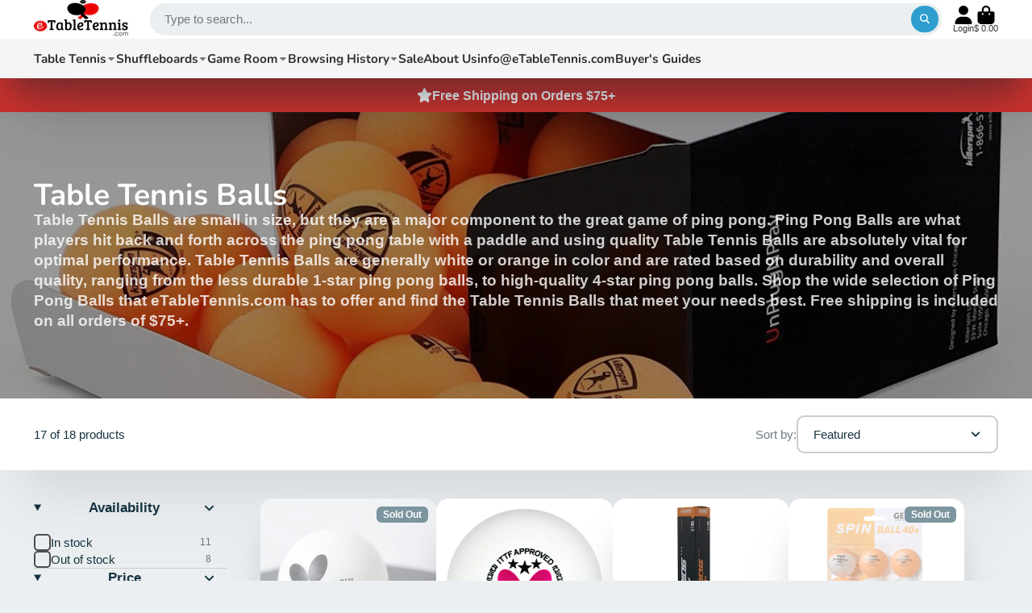

--- FILE ---
content_type: text/html; charset=utf-8
request_url: https://www.etabletennis.com/collections/table-tennis-balls/price_under-50
body_size: 44093
content:
<!doctype html>
<html class="no-js" lang="en">
  <head>
<!-- "snippets/booster-seo.liquid" was not rendered, the associated app was uninstalled -->
    <meta charset="utf-8">
    <meta http-equiv="X-UA-Compatible" content="IE=edge">
    <meta name="viewport" content="width=device-width,initial-scale=1">
    <meta name="theme-color" content="">
    <link rel="canonical" href="https://www.etabletennis.com/collections/table-tennis-balls/price_under-50">
    <link rel="preconnect" href="https://cdn.shopify.com" crossorigin><link rel="icon" type="image/png" href="//www.etabletennis.com/cdn/shop/files/etabletennis_32_x_32_32x32.jpg?v=1726952741"><link rel="preconnect" href="https://fonts.shopifycdn.com" crossorigin>

    

    

<meta property="og:site_name" content="eTableTennis">
<meta property="og:url" content="https://www.etabletennis.com/collections/table-tennis-balls/price_under-50">
<meta property="og:title" content="Table Tennis Balls You&#39;ll Desire in 2024 | eTableTennis">
<meta property="og:type" content="product.group">
<meta property="og:description" content="Table Tennis Balls are small in size, but they are a major component to the great game of ping pong. Ping Pong Balls are what players hit back and forth across the ping pong table with a paddle and using quality Table Tennis Balls are absolutely vital for optimal performance. Table Tennis Balls are generally white or o"><meta property="og:image" content="http://www.etabletennis.com/cdn/shop/collections/imp__21-150.jpg?v=1709511225">
  <meta property="og:image:secure_url" content="https://www.etabletennis.com/cdn/shop/collections/imp__21-150.jpg?v=1709511225">
  <meta property="og:image:width" content="1217">
  <meta property="og:image:height" content="901"><meta name="twitter:site" content="@shopify"><meta name="twitter:card" content="summary_large_image">
<meta name="twitter:title" content="Table Tennis Balls You&#39;ll Desire in 2024 | eTableTennis">
<meta name="twitter:description" content="Table Tennis Balls are small in size, but they are a major component to the great game of ping pong. Ping Pong Balls are what players hit back and forth across the ping pong table with a paddle and using quality Table Tennis Balls are absolutely vital for optimal performance. Table Tennis Balls are generally white or o">


    <script>window.performance && window.performance.mark && window.performance.mark('shopify.content_for_header.start');</script><meta name="google-site-verification" content="CeWKz4tCRhrMEs6zU_xZzp3ICz5xWYaWCozMPZf5FmU">
<meta id="shopify-digital-wallet" name="shopify-digital-wallet" content="/11716530/digital_wallets/dialog">
<meta name="shopify-checkout-api-token" content="31b980952097b8e6383ec88439faef76">
<meta id="in-context-paypal-metadata" data-shop-id="11716530" data-venmo-supported="true" data-environment="production" data-locale="en_US" data-paypal-v4="true" data-currency="USD">
<link rel="alternate" type="application/atom+xml" title="Feed" href="/collections/table-tennis-balls/price_under-50.atom" />
<link rel="next" href="/collections/table-tennis-balls/price_under-50?page=2">
<link rel="alternate" type="application/json+oembed" href="https://www.etabletennis.com/collections/table-tennis-balls/price_under-50.oembed">
<script async="async" src="/checkouts/internal/preloads.js?locale=en-US"></script>
<link rel="preconnect" href="https://shop.app" crossorigin="anonymous">
<script async="async" src="https://shop.app/checkouts/internal/preloads.js?locale=en-US&shop_id=11716530" crossorigin="anonymous"></script>
<script id="apple-pay-shop-capabilities" type="application/json">{"shopId":11716530,"countryCode":"US","currencyCode":"USD","merchantCapabilities":["supports3DS"],"merchantId":"gid:\/\/shopify\/Shop\/11716530","merchantName":"eTableTennis","requiredBillingContactFields":["postalAddress","email","phone"],"requiredShippingContactFields":["postalAddress","email","phone"],"shippingType":"shipping","supportedNetworks":["visa","masterCard","amex","discover","elo","jcb"],"total":{"type":"pending","label":"eTableTennis","amount":"1.00"},"shopifyPaymentsEnabled":true,"supportsSubscriptions":true}</script>
<script id="shopify-features" type="application/json">{"accessToken":"31b980952097b8e6383ec88439faef76","betas":["rich-media-storefront-analytics"],"domain":"www.etabletennis.com","predictiveSearch":true,"shopId":11716530,"locale":"en"}</script>
<script>var Shopify = Shopify || {};
Shopify.shop = "etabletennis.myshopify.com";
Shopify.locale = "en";
Shopify.currency = {"active":"USD","rate":"1.0"};
Shopify.country = "US";
Shopify.theme = {"name":"Updated copy of Updated copy of Updated copy of...","id":127417090142,"schema_name":"ShowTime","schema_version":"7.13.8","theme_store_id":687,"role":"main"};
Shopify.theme.handle = "null";
Shopify.theme.style = {"id":null,"handle":null};
Shopify.cdnHost = "www.etabletennis.com/cdn";
Shopify.routes = Shopify.routes || {};
Shopify.routes.root = "/";</script>
<script type="module">!function(o){(o.Shopify=o.Shopify||{}).modules=!0}(window);</script>
<script>!function(o){function n(){var o=[];function n(){o.push(Array.prototype.slice.apply(arguments))}return n.q=o,n}var t=o.Shopify=o.Shopify||{};t.loadFeatures=n(),t.autoloadFeatures=n()}(window);</script>
<script>
  window.ShopifyPay = window.ShopifyPay || {};
  window.ShopifyPay.apiHost = "shop.app\/pay";
  window.ShopifyPay.redirectState = null;
</script>
<script id="shop-js-analytics" type="application/json">{"pageType":"collection"}</script>
<script defer="defer" async type="module" src="//www.etabletennis.com/cdn/shopifycloud/shop-js/modules/v2/client.init-shop-cart-sync_BT-GjEfc.en.esm.js"></script>
<script defer="defer" async type="module" src="//www.etabletennis.com/cdn/shopifycloud/shop-js/modules/v2/chunk.common_D58fp_Oc.esm.js"></script>
<script defer="defer" async type="module" src="//www.etabletennis.com/cdn/shopifycloud/shop-js/modules/v2/chunk.modal_xMitdFEc.esm.js"></script>
<script type="module">
  await import("//www.etabletennis.com/cdn/shopifycloud/shop-js/modules/v2/client.init-shop-cart-sync_BT-GjEfc.en.esm.js");
await import("//www.etabletennis.com/cdn/shopifycloud/shop-js/modules/v2/chunk.common_D58fp_Oc.esm.js");
await import("//www.etabletennis.com/cdn/shopifycloud/shop-js/modules/v2/chunk.modal_xMitdFEc.esm.js");

  window.Shopify.SignInWithShop?.initShopCartSync?.({"fedCMEnabled":true,"windoidEnabled":true});

</script>
<script>
  window.Shopify = window.Shopify || {};
  if (!window.Shopify.featureAssets) window.Shopify.featureAssets = {};
  window.Shopify.featureAssets['shop-js'] = {"shop-cart-sync":["modules/v2/client.shop-cart-sync_DZOKe7Ll.en.esm.js","modules/v2/chunk.common_D58fp_Oc.esm.js","modules/v2/chunk.modal_xMitdFEc.esm.js"],"init-fed-cm":["modules/v2/client.init-fed-cm_B6oLuCjv.en.esm.js","modules/v2/chunk.common_D58fp_Oc.esm.js","modules/v2/chunk.modal_xMitdFEc.esm.js"],"shop-cash-offers":["modules/v2/client.shop-cash-offers_D2sdYoxE.en.esm.js","modules/v2/chunk.common_D58fp_Oc.esm.js","modules/v2/chunk.modal_xMitdFEc.esm.js"],"shop-login-button":["modules/v2/client.shop-login-button_QeVjl5Y3.en.esm.js","modules/v2/chunk.common_D58fp_Oc.esm.js","modules/v2/chunk.modal_xMitdFEc.esm.js"],"pay-button":["modules/v2/client.pay-button_DXTOsIq6.en.esm.js","modules/v2/chunk.common_D58fp_Oc.esm.js","modules/v2/chunk.modal_xMitdFEc.esm.js"],"shop-button":["modules/v2/client.shop-button_DQZHx9pm.en.esm.js","modules/v2/chunk.common_D58fp_Oc.esm.js","modules/v2/chunk.modal_xMitdFEc.esm.js"],"avatar":["modules/v2/client.avatar_BTnouDA3.en.esm.js"],"init-windoid":["modules/v2/client.init-windoid_CR1B-cfM.en.esm.js","modules/v2/chunk.common_D58fp_Oc.esm.js","modules/v2/chunk.modal_xMitdFEc.esm.js"],"init-shop-for-new-customer-accounts":["modules/v2/client.init-shop-for-new-customer-accounts_C_vY_xzh.en.esm.js","modules/v2/client.shop-login-button_QeVjl5Y3.en.esm.js","modules/v2/chunk.common_D58fp_Oc.esm.js","modules/v2/chunk.modal_xMitdFEc.esm.js"],"init-shop-email-lookup-coordinator":["modules/v2/client.init-shop-email-lookup-coordinator_BI7n9ZSv.en.esm.js","modules/v2/chunk.common_D58fp_Oc.esm.js","modules/v2/chunk.modal_xMitdFEc.esm.js"],"init-shop-cart-sync":["modules/v2/client.init-shop-cart-sync_BT-GjEfc.en.esm.js","modules/v2/chunk.common_D58fp_Oc.esm.js","modules/v2/chunk.modal_xMitdFEc.esm.js"],"shop-toast-manager":["modules/v2/client.shop-toast-manager_DiYdP3xc.en.esm.js","modules/v2/chunk.common_D58fp_Oc.esm.js","modules/v2/chunk.modal_xMitdFEc.esm.js"],"init-customer-accounts":["modules/v2/client.init-customer-accounts_D9ZNqS-Q.en.esm.js","modules/v2/client.shop-login-button_QeVjl5Y3.en.esm.js","modules/v2/chunk.common_D58fp_Oc.esm.js","modules/v2/chunk.modal_xMitdFEc.esm.js"],"init-customer-accounts-sign-up":["modules/v2/client.init-customer-accounts-sign-up_iGw4briv.en.esm.js","modules/v2/client.shop-login-button_QeVjl5Y3.en.esm.js","modules/v2/chunk.common_D58fp_Oc.esm.js","modules/v2/chunk.modal_xMitdFEc.esm.js"],"shop-follow-button":["modules/v2/client.shop-follow-button_CqMgW2wH.en.esm.js","modules/v2/chunk.common_D58fp_Oc.esm.js","modules/v2/chunk.modal_xMitdFEc.esm.js"],"checkout-modal":["modules/v2/client.checkout-modal_xHeaAweL.en.esm.js","modules/v2/chunk.common_D58fp_Oc.esm.js","modules/v2/chunk.modal_xMitdFEc.esm.js"],"shop-login":["modules/v2/client.shop-login_D91U-Q7h.en.esm.js","modules/v2/chunk.common_D58fp_Oc.esm.js","modules/v2/chunk.modal_xMitdFEc.esm.js"],"lead-capture":["modules/v2/client.lead-capture_BJmE1dJe.en.esm.js","modules/v2/chunk.common_D58fp_Oc.esm.js","modules/v2/chunk.modal_xMitdFEc.esm.js"],"payment-terms":["modules/v2/client.payment-terms_Ci9AEqFq.en.esm.js","modules/v2/chunk.common_D58fp_Oc.esm.js","modules/v2/chunk.modal_xMitdFEc.esm.js"]};
</script>
<script>(function() {
  var isLoaded = false;
  function asyncLoad() {
    if (isLoaded) return;
    isLoaded = true;
    var urls = ["\/\/shopify.privy.com\/widget.js?shop=etabletennis.myshopify.com","\/\/d1liekpayvooaz.cloudfront.net\/apps\/customizery\/customizery.js?shop=etabletennis.myshopify.com","https:\/\/cdn.productcustomizer.com\/storefront\/production-product-customizer-v2.js?shop=etabletennis.myshopify.com","https:\/\/embed.tawk.to\/widget-script\/5de842ecd96992700fcaccd6\/default.js?shop=etabletennis.myshopify.com","https:\/\/static.klaviyo.com\/onsite\/js\/klaviyo.js?company_id=ViA8u3\u0026shop=etabletennis.myshopify.com","https:\/\/cdn.uplinkly-static.com\/apps\/sticky-cart\/master\/sticky-cart-detect.js?shop=etabletennis.myshopify.com","\/\/cdn.shopify.com\/proxy\/312af7360c3c823b8e0407faf3020d27b6e6a65fabe974f8319629598cb495e3\/delivery-date-range.herokuapp.com\/api\/assets\/ddr_embed.js?ddr_token=4f45c160-c643-4920-a649-214374866351\u0026shop=etabletennis.myshopify.com\u0026sp-cache-control=cHVibGljLCBtYXgtYWdlPTkwMA","https:\/\/nudgify.ams3.cdn.digitaloceanspaces.com\/shopify.js?uuid=34fbaaf3-b665-48dc-8b48-4b4f7420f730\u0026shop=etabletennis.myshopify.com","https:\/\/cdn.hextom.com\/js\/freeshippingbar.js?shop=etabletennis.myshopify.com"];
    for (var i = 0; i < urls.length; i++) {
      var s = document.createElement('script');
      s.type = 'text/javascript';
      s.async = true;
      s.src = urls[i];
      var x = document.getElementsByTagName('script')[0];
      x.parentNode.insertBefore(s, x);
    }
  };
  if(window.attachEvent) {
    window.attachEvent('onload', asyncLoad);
  } else {
    window.addEventListener('load', asyncLoad, false);
  }
})();</script>
<script id="__st">var __st={"a":11716530,"offset":-18000,"reqid":"47fea225-5003-4c40-a5eb-ed1c3d1f33fc-1769169264","pageurl":"www.etabletennis.com\/collections\/table-tennis-balls\/price_under-50","u":"b3f769c4318d","p":"collection","rtyp":"collection","rid":219411907};</script>
<script>window.ShopifyPaypalV4VisibilityTracking = true;</script>
<script id="captcha-bootstrap">!function(){'use strict';const t='contact',e='account',n='new_comment',o=[[t,t],['blogs',n],['comments',n],[t,'customer']],c=[[e,'customer_login'],[e,'guest_login'],[e,'recover_customer_password'],[e,'create_customer']],r=t=>t.map((([t,e])=>`form[action*='/${t}']:not([data-nocaptcha='true']) input[name='form_type'][value='${e}']`)).join(','),a=t=>()=>t?[...document.querySelectorAll(t)].map((t=>t.form)):[];function s(){const t=[...o],e=r(t);return a(e)}const i='password',u='form_key',d=['recaptcha-v3-token','g-recaptcha-response','h-captcha-response',i],f=()=>{try{return window.sessionStorage}catch{return}},m='__shopify_v',_=t=>t.elements[u];function p(t,e,n=!1){try{const o=window.sessionStorage,c=JSON.parse(o.getItem(e)),{data:r}=function(t){const{data:e,action:n}=t;return t[m]||n?{data:e,action:n}:{data:t,action:n}}(c);for(const[e,n]of Object.entries(r))t.elements[e]&&(t.elements[e].value=n);n&&o.removeItem(e)}catch(o){console.error('form repopulation failed',{error:o})}}const l='form_type',E='cptcha';function T(t){t.dataset[E]=!0}const w=window,h=w.document,L='Shopify',v='ce_forms',y='captcha';let A=!1;((t,e)=>{const n=(g='f06e6c50-85a8-45c8-87d0-21a2b65856fe',I='https://cdn.shopify.com/shopifycloud/storefront-forms-hcaptcha/ce_storefront_forms_captcha_hcaptcha.v1.5.2.iife.js',D={infoText:'Protected by hCaptcha',privacyText:'Privacy',termsText:'Terms'},(t,e,n)=>{const o=w[L][v],c=o.bindForm;if(c)return c(t,g,e,D).then(n);var r;o.q.push([[t,g,e,D],n]),r=I,A||(h.body.append(Object.assign(h.createElement('script'),{id:'captcha-provider',async:!0,src:r})),A=!0)});var g,I,D;w[L]=w[L]||{},w[L][v]=w[L][v]||{},w[L][v].q=[],w[L][y]=w[L][y]||{},w[L][y].protect=function(t,e){n(t,void 0,e),T(t)},Object.freeze(w[L][y]),function(t,e,n,w,h,L){const[v,y,A,g]=function(t,e,n){const i=e?o:[],u=t?c:[],d=[...i,...u],f=r(d),m=r(i),_=r(d.filter((([t,e])=>n.includes(e))));return[a(f),a(m),a(_),s()]}(w,h,L),I=t=>{const e=t.target;return e instanceof HTMLFormElement?e:e&&e.form},D=t=>v().includes(t);t.addEventListener('submit',(t=>{const e=I(t);if(!e)return;const n=D(e)&&!e.dataset.hcaptchaBound&&!e.dataset.recaptchaBound,o=_(e),c=g().includes(e)&&(!o||!o.value);(n||c)&&t.preventDefault(),c&&!n&&(function(t){try{if(!f())return;!function(t){const e=f();if(!e)return;const n=_(t);if(!n)return;const o=n.value;o&&e.removeItem(o)}(t);const e=Array.from(Array(32),(()=>Math.random().toString(36)[2])).join('');!function(t,e){_(t)||t.append(Object.assign(document.createElement('input'),{type:'hidden',name:u})),t.elements[u].value=e}(t,e),function(t,e){const n=f();if(!n)return;const o=[...t.querySelectorAll(`input[type='${i}']`)].map((({name:t})=>t)),c=[...d,...o],r={};for(const[a,s]of new FormData(t).entries())c.includes(a)||(r[a]=s);n.setItem(e,JSON.stringify({[m]:1,action:t.action,data:r}))}(t,e)}catch(e){console.error('failed to persist form',e)}}(e),e.submit())}));const S=(t,e)=>{t&&!t.dataset[E]&&(n(t,e.some((e=>e===t))),T(t))};for(const o of['focusin','change'])t.addEventListener(o,(t=>{const e=I(t);D(e)&&S(e,y())}));const B=e.get('form_key'),M=e.get(l),P=B&&M;t.addEventListener('DOMContentLoaded',(()=>{const t=y();if(P)for(const e of t)e.elements[l].value===M&&p(e,B);[...new Set([...A(),...v().filter((t=>'true'===t.dataset.shopifyCaptcha))])].forEach((e=>S(e,t)))}))}(h,new URLSearchParams(w.location.search),n,t,e,['guest_login'])})(!0,!0)}();</script>
<script integrity="sha256-4kQ18oKyAcykRKYeNunJcIwy7WH5gtpwJnB7kiuLZ1E=" data-source-attribution="shopify.loadfeatures" defer="defer" src="//www.etabletennis.com/cdn/shopifycloud/storefront/assets/storefront/load_feature-a0a9edcb.js" crossorigin="anonymous"></script>
<script crossorigin="anonymous" defer="defer" src="//www.etabletennis.com/cdn/shopifycloud/storefront/assets/shopify_pay/storefront-65b4c6d7.js?v=20250812"></script>
<script data-source-attribution="shopify.dynamic_checkout.dynamic.init">var Shopify=Shopify||{};Shopify.PaymentButton=Shopify.PaymentButton||{isStorefrontPortableWallets:!0,init:function(){window.Shopify.PaymentButton.init=function(){};var t=document.createElement("script");t.src="https://www.etabletennis.com/cdn/shopifycloud/portable-wallets/latest/portable-wallets.en.js",t.type="module",document.head.appendChild(t)}};
</script>
<script data-source-attribution="shopify.dynamic_checkout.buyer_consent">
  function portableWalletsHideBuyerConsent(e){var t=document.getElementById("shopify-buyer-consent"),n=document.getElementById("shopify-subscription-policy-button");t&&n&&(t.classList.add("hidden"),t.setAttribute("aria-hidden","true"),n.removeEventListener("click",e))}function portableWalletsShowBuyerConsent(e){var t=document.getElementById("shopify-buyer-consent"),n=document.getElementById("shopify-subscription-policy-button");t&&n&&(t.classList.remove("hidden"),t.removeAttribute("aria-hidden"),n.addEventListener("click",e))}window.Shopify?.PaymentButton&&(window.Shopify.PaymentButton.hideBuyerConsent=portableWalletsHideBuyerConsent,window.Shopify.PaymentButton.showBuyerConsent=portableWalletsShowBuyerConsent);
</script>
<script data-source-attribution="shopify.dynamic_checkout.cart.bootstrap">document.addEventListener("DOMContentLoaded",(function(){function t(){return document.querySelector("shopify-accelerated-checkout-cart, shopify-accelerated-checkout")}if(t())Shopify.PaymentButton.init();else{new MutationObserver((function(e,n){t()&&(Shopify.PaymentButton.init(),n.disconnect())})).observe(document.body,{childList:!0,subtree:!0})}}));
</script>
<link id="shopify-accelerated-checkout-styles" rel="stylesheet" media="screen" href="https://www.etabletennis.com/cdn/shopifycloud/portable-wallets/latest/accelerated-checkout-backwards-compat.css" crossorigin="anonymous">
<style id="shopify-accelerated-checkout-cart">
        #shopify-buyer-consent {
  margin-top: 1em;
  display: inline-block;
  width: 100%;
}

#shopify-buyer-consent.hidden {
  display: none;
}

#shopify-subscription-policy-button {
  background: none;
  border: none;
  padding: 0;
  text-decoration: underline;
  font-size: inherit;
  cursor: pointer;
}

#shopify-subscription-policy-button::before {
  box-shadow: none;
}

      </style>

<script>window.performance && window.performance.mark && window.performance.mark('shopify.content_for_header.end');</script>

    

<style data-shopify>
    
    
    
    
    @font-face {
  font-family: Nunito;
  font-weight: 700;
  font-style: normal;
  font-display: swap;
  src: url("//www.etabletennis.com/cdn/fonts/nunito/nunito_n7.37cf9b8cf43b3322f7e6e13ad2aad62ab5dc9109.woff2") format("woff2"),
       url("//www.etabletennis.com/cdn/fonts/nunito/nunito_n7.45cfcfadc6630011252d54d5f5a2c7c98f60d5de.woff") format("woff");
}


    :root {
    --font-body-family: Helvetica, Arial, sans-serif;
    --font-body-style: normal;
    --font-body-weight: 400;
    --font-body-weight-bold: 700;

    --font-heading-family: Nunito, sans-serif;
    --font-heading-style: normal;
    --font-heading-weight: 700;

    --font-scale: 1.0;

    
    --color-g-text: #163340;--color-g-text-alpha-80: rgba(15, 36, 45, 0.8);
    --color-g-text-alpha-70: rgba(15, 36, 45, 0.7);
    --color-g-text-alpha-50: rgba(15, 36, 45, 0.5);
    --color-g-text-alpha-60: rgba(15, 36, 45, 0.6);
    --color-g-text-alpha-40: rgba(15, 36, 45, 0.4);
    --color-g-text-alpha-30: rgba(15, 36, 45, 0.3);
    --color-g-text-alpha-20: rgba(15, 36, 45, 0.2);
    --color-g-text-alpha-10: rgba(15, 36, 45, 0.1);

    --color-g-bg: #EBEFF1;
    --color-g-bg-d5: #dce3e6;
    --color-g-bg-d15: #cdd7dc;
    --color-g-bg-alpha-0: rgba(235, 239, 241, 0);
    --color-g-bg-alpha-70: rgba(235, 239, 241, 0.7);
    --color-g-bg-border: #afbfc7;
    --color-g-fg: #FFFFFF;
    --color-g-fg-alpha-70: rgba(255, 255, 255, 0.7);
    --color-g-fg-alpha-50: rgba(255, 255, 255, 0.5);
    --color-g-fg-d10: #e6e6e6;
    --color-g-fg-d20: #cccccc;
    --color-g-accent: #3EAFE1;
    --color-g-sale: #B12704;
    --color-g-warning: #fd7e14;
    --color-g-success: #198754;
    --color-g-danger: #dc3545;
    --color-g-star-rating: #FFA41C;

    --color-g-button-text: #ffffff;
    --color-g-button-bg: #2f9ecf;
    --color-g-button-bg-hover: #2a8eba;
    --color-g-button-shadow-l1: rgba(19, 63, 82, 0.3);
    --color-g-button-shadow-l2: rgba(19, 63, 82, 0.15);
    --color-g-button-shadow-l3: #1e6584;
    --color-g-button-bg-gradient: #52c6f9;

    --color-g-button-buy-it-now-text: #000;
    --color-g-button-buy-it-now-bg: #feaa2c;
    --color-g-button-buy-it-now-bg-hover: #fea013;

    --color-g-product-badge-sale: #DC3545;
    --color-g-product-badge-sold-out: #7D959F;

    --border-radius-base: 1.125rem;
    --border-radius-inner: 0.7rem;
    --border-radius-sm: 0.25rem;
    --transition-base: 0.3s;

    --box-shadow-large: rgb(50 50 93 / 25%) 0px 50px 100px -20px, rgb(0 0 0 / 30%) 0px 30px 60px -30px;

    --container-width: 1400px;
    --container-spacer: min(3rem, 5vw);
    /* --glob-gutter: clamp(3vw, 1.4rem, 30px); */
    --glob-gutter: min(3vw, 1.4rem);
    }
</style><link rel="preload" as="font" href="//www.etabletennis.com/cdn/fonts/nunito/nunito_n7.37cf9b8cf43b3322f7e6e13ad2aad62ab5dc9109.woff2" type="font/woff2" crossorigin><script>
      document.documentElement.className = document.documentElement.className.replace('no-js', 'js');
      if (Shopify.designMode) {
        document.documentElement.classList.add('shopify-design-mode');
      }
      function lazyImageOnLoad(img) {
        img.setAttribute('loaded', '');
      }
    </script>

  
  <link href="//www.etabletennis.com/cdn/shop/t/42/assets/core.css?v=3010862607981252991726954191" rel="stylesheet" type="text/css" media="all" />

  
  <link href="https://monorail-edge.shopifysvc.com" rel="dns-prefetch">
<script>(function(){if ("sendBeacon" in navigator && "performance" in window) {try {var session_token_from_headers = performance.getEntriesByType('navigation')[0].serverTiming.find(x => x.name == '_s').description;} catch {var session_token_from_headers = undefined;}var session_cookie_matches = document.cookie.match(/_shopify_s=([^;]*)/);var session_token_from_cookie = session_cookie_matches && session_cookie_matches.length === 2 ? session_cookie_matches[1] : "";var session_token = session_token_from_headers || session_token_from_cookie || "";function handle_abandonment_event(e) {var entries = performance.getEntries().filter(function(entry) {return /monorail-edge.shopifysvc.com/.test(entry.name);});if (!window.abandonment_tracked && entries.length === 0) {window.abandonment_tracked = true;var currentMs = Date.now();var navigation_start = performance.timing.navigationStart;var payload = {shop_id: 11716530,url: window.location.href,navigation_start,duration: currentMs - navigation_start,session_token,page_type: "collection"};window.navigator.sendBeacon("https://monorail-edge.shopifysvc.com/v1/produce", JSON.stringify({schema_id: "online_store_buyer_site_abandonment/1.1",payload: payload,metadata: {event_created_at_ms: currentMs,event_sent_at_ms: currentMs}}));}}window.addEventListener('pagehide', handle_abandonment_event);}}());</script>
<script id="web-pixels-manager-setup">(function e(e,d,r,n,o){if(void 0===o&&(o={}),!Boolean(null===(a=null===(i=window.Shopify)||void 0===i?void 0:i.analytics)||void 0===a?void 0:a.replayQueue)){var i,a;window.Shopify=window.Shopify||{};var t=window.Shopify;t.analytics=t.analytics||{};var s=t.analytics;s.replayQueue=[],s.publish=function(e,d,r){return s.replayQueue.push([e,d,r]),!0};try{self.performance.mark("wpm:start")}catch(e){}var l=function(){var e={modern:/Edge?\/(1{2}[4-9]|1[2-9]\d|[2-9]\d{2}|\d{4,})\.\d+(\.\d+|)|Firefox\/(1{2}[4-9]|1[2-9]\d|[2-9]\d{2}|\d{4,})\.\d+(\.\d+|)|Chrom(ium|e)\/(9{2}|\d{3,})\.\d+(\.\d+|)|(Maci|X1{2}).+ Version\/(15\.\d+|(1[6-9]|[2-9]\d|\d{3,})\.\d+)([,.]\d+|)( \(\w+\)|)( Mobile\/\w+|) Safari\/|Chrome.+OPR\/(9{2}|\d{3,})\.\d+\.\d+|(CPU[ +]OS|iPhone[ +]OS|CPU[ +]iPhone|CPU IPhone OS|CPU iPad OS)[ +]+(15[._]\d+|(1[6-9]|[2-9]\d|\d{3,})[._]\d+)([._]\d+|)|Android:?[ /-](13[3-9]|1[4-9]\d|[2-9]\d{2}|\d{4,})(\.\d+|)(\.\d+|)|Android.+Firefox\/(13[5-9]|1[4-9]\d|[2-9]\d{2}|\d{4,})\.\d+(\.\d+|)|Android.+Chrom(ium|e)\/(13[3-9]|1[4-9]\d|[2-9]\d{2}|\d{4,})\.\d+(\.\d+|)|SamsungBrowser\/([2-9]\d|\d{3,})\.\d+/,legacy:/Edge?\/(1[6-9]|[2-9]\d|\d{3,})\.\d+(\.\d+|)|Firefox\/(5[4-9]|[6-9]\d|\d{3,})\.\d+(\.\d+|)|Chrom(ium|e)\/(5[1-9]|[6-9]\d|\d{3,})\.\d+(\.\d+|)([\d.]+$|.*Safari\/(?![\d.]+ Edge\/[\d.]+$))|(Maci|X1{2}).+ Version\/(10\.\d+|(1[1-9]|[2-9]\d|\d{3,})\.\d+)([,.]\d+|)( \(\w+\)|)( Mobile\/\w+|) Safari\/|Chrome.+OPR\/(3[89]|[4-9]\d|\d{3,})\.\d+\.\d+|(CPU[ +]OS|iPhone[ +]OS|CPU[ +]iPhone|CPU IPhone OS|CPU iPad OS)[ +]+(10[._]\d+|(1[1-9]|[2-9]\d|\d{3,})[._]\d+)([._]\d+|)|Android:?[ /-](13[3-9]|1[4-9]\d|[2-9]\d{2}|\d{4,})(\.\d+|)(\.\d+|)|Mobile Safari.+OPR\/([89]\d|\d{3,})\.\d+\.\d+|Android.+Firefox\/(13[5-9]|1[4-9]\d|[2-9]\d{2}|\d{4,})\.\d+(\.\d+|)|Android.+Chrom(ium|e)\/(13[3-9]|1[4-9]\d|[2-9]\d{2}|\d{4,})\.\d+(\.\d+|)|Android.+(UC? ?Browser|UCWEB|U3)[ /]?(15\.([5-9]|\d{2,})|(1[6-9]|[2-9]\d|\d{3,})\.\d+)\.\d+|SamsungBrowser\/(5\.\d+|([6-9]|\d{2,})\.\d+)|Android.+MQ{2}Browser\/(14(\.(9|\d{2,})|)|(1[5-9]|[2-9]\d|\d{3,})(\.\d+|))(\.\d+|)|K[Aa][Ii]OS\/(3\.\d+|([4-9]|\d{2,})\.\d+)(\.\d+|)/},d=e.modern,r=e.legacy,n=navigator.userAgent;return n.match(d)?"modern":n.match(r)?"legacy":"unknown"}(),u="modern"===l?"modern":"legacy",c=(null!=n?n:{modern:"",legacy:""})[u],f=function(e){return[e.baseUrl,"/wpm","/b",e.hashVersion,"modern"===e.buildTarget?"m":"l",".js"].join("")}({baseUrl:d,hashVersion:r,buildTarget:u}),m=function(e){var d=e.version,r=e.bundleTarget,n=e.surface,o=e.pageUrl,i=e.monorailEndpoint;return{emit:function(e){var a=e.status,t=e.errorMsg,s=(new Date).getTime(),l=JSON.stringify({metadata:{event_sent_at_ms:s},events:[{schema_id:"web_pixels_manager_load/3.1",payload:{version:d,bundle_target:r,page_url:o,status:a,surface:n,error_msg:t},metadata:{event_created_at_ms:s}}]});if(!i)return console&&console.warn&&console.warn("[Web Pixels Manager] No Monorail endpoint provided, skipping logging."),!1;try{return self.navigator.sendBeacon.bind(self.navigator)(i,l)}catch(e){}var u=new XMLHttpRequest;try{return u.open("POST",i,!0),u.setRequestHeader("Content-Type","text/plain"),u.send(l),!0}catch(e){return console&&console.warn&&console.warn("[Web Pixels Manager] Got an unhandled error while logging to Monorail."),!1}}}}({version:r,bundleTarget:l,surface:e.surface,pageUrl:self.location.href,monorailEndpoint:e.monorailEndpoint});try{o.browserTarget=l,function(e){var d=e.src,r=e.async,n=void 0===r||r,o=e.onload,i=e.onerror,a=e.sri,t=e.scriptDataAttributes,s=void 0===t?{}:t,l=document.createElement("script"),u=document.querySelector("head"),c=document.querySelector("body");if(l.async=n,l.src=d,a&&(l.integrity=a,l.crossOrigin="anonymous"),s)for(var f in s)if(Object.prototype.hasOwnProperty.call(s,f))try{l.dataset[f]=s[f]}catch(e){}if(o&&l.addEventListener("load",o),i&&l.addEventListener("error",i),u)u.appendChild(l);else{if(!c)throw new Error("Did not find a head or body element to append the script");c.appendChild(l)}}({src:f,async:!0,onload:function(){if(!function(){var e,d;return Boolean(null===(d=null===(e=window.Shopify)||void 0===e?void 0:e.analytics)||void 0===d?void 0:d.initialized)}()){var d=window.webPixelsManager.init(e)||void 0;if(d){var r=window.Shopify.analytics;r.replayQueue.forEach((function(e){var r=e[0],n=e[1],o=e[2];d.publishCustomEvent(r,n,o)})),r.replayQueue=[],r.publish=d.publishCustomEvent,r.visitor=d.visitor,r.initialized=!0}}},onerror:function(){return m.emit({status:"failed",errorMsg:"".concat(f," has failed to load")})},sri:function(e){var d=/^sha384-[A-Za-z0-9+/=]+$/;return"string"==typeof e&&d.test(e)}(c)?c:"",scriptDataAttributes:o}),m.emit({status:"loading"})}catch(e){m.emit({status:"failed",errorMsg:(null==e?void 0:e.message)||"Unknown error"})}}})({shopId: 11716530,storefrontBaseUrl: "https://www.etabletennis.com",extensionsBaseUrl: "https://extensions.shopifycdn.com/cdn/shopifycloud/web-pixels-manager",monorailEndpoint: "https://monorail-edge.shopifysvc.com/unstable/produce_batch",surface: "storefront-renderer",enabledBetaFlags: ["2dca8a86"],webPixelsConfigList: [{"id":"431980638","configuration":"{\"config\":\"{\\\"pixel_id\\\":\\\"AW-872628803\\\",\\\"target_country\\\":\\\"US\\\",\\\"gtag_events\\\":[],\\\"enable_monitoring_mode\\\":false}\"}","eventPayloadVersion":"v1","runtimeContext":"OPEN","scriptVersion":"b2a88bafab3e21179ed38636efcd8a93","type":"APP","apiClientId":1780363,"privacyPurposes":[],"dataSharingAdjustments":{"protectedCustomerApprovalScopes":["read_customer_address","read_customer_email","read_customer_name","read_customer_personal_data","read_customer_phone"]}},{"id":"96829534","eventPayloadVersion":"v1","runtimeContext":"LAX","scriptVersion":"1","type":"CUSTOM","privacyPurposes":["ANALYTICS"],"name":"Google Analytics tag (migrated)"},{"id":"shopify-app-pixel","configuration":"{}","eventPayloadVersion":"v1","runtimeContext":"STRICT","scriptVersion":"0450","apiClientId":"shopify-pixel","type":"APP","privacyPurposes":["ANALYTICS","MARKETING"]},{"id":"shopify-custom-pixel","eventPayloadVersion":"v1","runtimeContext":"LAX","scriptVersion":"0450","apiClientId":"shopify-pixel","type":"CUSTOM","privacyPurposes":["ANALYTICS","MARKETING"]}],isMerchantRequest: false,initData: {"shop":{"name":"eTableTennis","paymentSettings":{"currencyCode":"USD"},"myshopifyDomain":"etabletennis.myshopify.com","countryCode":"US","storefrontUrl":"https:\/\/www.etabletennis.com"},"customer":null,"cart":null,"checkout":null,"productVariants":[],"purchasingCompany":null},},"https://www.etabletennis.com/cdn","fcfee988w5aeb613cpc8e4bc33m6693e112",{"modern":"","legacy":""},{"shopId":"11716530","storefrontBaseUrl":"https:\/\/www.etabletennis.com","extensionBaseUrl":"https:\/\/extensions.shopifycdn.com\/cdn\/shopifycloud\/web-pixels-manager","surface":"storefront-renderer","enabledBetaFlags":"[\"2dca8a86\"]","isMerchantRequest":"false","hashVersion":"fcfee988w5aeb613cpc8e4bc33m6693e112","publish":"custom","events":"[[\"page_viewed\",{}],[\"collection_viewed\",{\"collection\":{\"id\":\"219411907\",\"title\":\"Table Tennis Balls\",\"productVariants\":[{\"price\":{\"amount\":42.99,\"currencyCode\":\"USD\"},\"product\":{\"title\":\"Butterfly Practice White Table Tennis Balls\",\"vendor\":\"Butterfly\",\"id\":\"166994706446\",\"untranslatedTitle\":\"Butterfly Practice White Table Tennis Balls\",\"url\":\"\/products\/butterfly-practice-white-table-tennis-balls\",\"type\":\"Table Tennis Balls\"},\"id\":\"32385720156254\",\"image\":{\"src\":\"\/\/www.etabletennis.com\/cdn\/shop\/products\/Butterfly-Practice-Table-Tennis-Balls-Alternate-View.jpg?v=1714181863\"},\"sku\":\"BPB120\",\"title\":\"120 pack\",\"untranslatedTitle\":\"120 pack\"},{\"price\":{\"amount\":8.99,\"currencyCode\":\"USD\"},\"product\":{\"title\":\"Butterfly R40+ 3-Star Ball White Table Tennis Balls\",\"vendor\":\"Butterfly\",\"id\":\"4827726610526\",\"untranslatedTitle\":\"Butterfly R40+ 3-Star Ball White Table Tennis Balls\",\"url\":\"\/products\/butterfly-r40-3-star-ball-white-table-tennis-balls\",\"type\":\"Table Tennis Balls\"},\"id\":\"32388515692638\",\"image\":{\"src\":\"\/\/www.etabletennis.com\/cdn\/shop\/products\/butterfly-r40-3-star-ball-white-table-tennis-balls-three-balls-view.png?v=1613501503\"},\"sku\":\"B3R403\",\"title\":\"3 pack\",\"untranslatedTitle\":\"3 pack\"},{\"price\":{\"amount\":6.99,\"currencyCode\":\"USD\"},\"product\":{\"title\":\"GEWO 3-Star 40 Plus Training Table Tennis Balls ( 6 or 24 Count)\",\"vendor\":\"Gewo\",\"id\":\"4826880147550\",\"untranslatedTitle\":\"GEWO 3-Star 40 Plus Training Table Tennis Balls ( 6 or 24 Count)\",\"url\":\"\/products\/gewo-3-star-40-plus-training-table-tennis-balls\",\"type\":\"Table Tennis Balls\"},\"id\":\"32385783464030\",\"image\":{\"src\":\"\/\/www.etabletennis.com\/cdn\/shop\/products\/GEWO-3-Star-40-Plus-Training-Table-Tennis-Balls.jpg?v=1613336214\"},\"sku\":\"056P3826\",\"title\":\"6 pack\",\"untranslatedTitle\":\"6 pack\"},{\"price\":{\"amount\":9.99,\"currencyCode\":\"USD\"},\"product\":{\"title\":\"GEWO 40+ Orange \u0026 White Table Tennis Training SpinBalls (12 count)\",\"vendor\":\"Gewo\",\"id\":\"6543987867742\",\"untranslatedTitle\":\"GEWO 40+ Orange \u0026 White Table Tennis Training SpinBalls (12 count)\",\"url\":\"\/products\/gewo-40-orange-white-table-tennis-training-balls-12-count\",\"type\":\"Table Tennis Balls\"},\"id\":\"39275992875102\",\"image\":{\"src\":\"\/\/www.etabletennis.com\/cdn\/shop\/products\/gewo-40-orange-white-table-tennis-training-balls-12-count.jpg?v=1616116517\"},\"sku\":\"062P4047\",\"title\":\"Default Title\",\"untranslatedTitle\":\"Default Title\"},{\"price\":{\"amount\":6.99,\"currencyCode\":\"USD\"},\"product\":{\"title\":\"GEWO 40+ Ultra SLP 3-Star Seamless White Table Tennis Balls (3 count)\",\"vendor\":\"Gewo\",\"id\":\"6543993569374\",\"untranslatedTitle\":\"GEWO 40+ Ultra SLP 3-Star Seamless White Table Tennis Balls (3 count)\",\"url\":\"\/products\/gewo-40-ultra-slp-3-star-seamless-white-table-tennis-balls-3-count\",\"type\":\"Table Tennis Balls\"},\"id\":\"39276009619550\",\"image\":{\"src\":\"\/\/www.etabletennis.com\/cdn\/shop\/products\/gewo-40-ultra-slp-3-star-seamless-white-table-tennis-balls-3-count-ball-closeup.jpg?v=1616120357\"},\"sku\":\"056P3534\",\"title\":\"Default Title\",\"untranslatedTitle\":\"Default Title\"},{\"price\":{\"amount\":9.99,\"currencyCode\":\"USD\"},\"product\":{\"title\":\"GEWO Select Pro 40 Plus 3-Star ABS White Table Tennis Balls (6 count)\",\"vendor\":\"Gewo\",\"id\":\"6543990882398\",\"untranslatedTitle\":\"GEWO Select Pro 40 Plus 3-Star ABS White Table Tennis Balls (6 count)\",\"url\":\"\/products\/gewo-select-pro-40-plus-3-star-abs-white-table-tennis-balls-6-count\",\"type\":\"Table Tennis Balls\"},\"id\":\"39275998445662\",\"image\":{\"src\":\"\/\/www.etabletennis.com\/cdn\/shop\/products\/gewo-select-pro-40-plus-3-star-abs-white-table-tennis-balls-6-count.jpg?v=1616117850\"},\"sku\":\"062P3425\",\"title\":\"Default Title\",\"untranslatedTitle\":\"Default Title\"},{\"price\":{\"amount\":2.99,\"currencyCode\":\"USD\"},\"product\":{\"title\":\"Martin Kilpatrick 1-Star White Table Tennis Balls (6 pack)\",\"vendor\":\"Butterfly\",\"id\":\"4827568996446\",\"untranslatedTitle\":\"Martin Kilpatrick 1-Star White Table Tennis Balls (6 pack)\",\"url\":\"\/products\/martin-kilpatrick-1-star-white-table-tennis-balls-6-pack\",\"type\":\"Table Tennis Balls\"},\"id\":\"32387272835166\",\"image\":{\"src\":\"\/\/www.etabletennis.com\/cdn\/shop\/products\/martin-kilpatrick-1-star-white-table-tennis-balls-6-pack.jpg?v=1613450483\"},\"sku\":\"M1W640\",\"title\":\"Default Title\",\"untranslatedTitle\":\"Default Title\"},{\"price\":{\"amount\":3.99,\"currencyCode\":\"USD\"},\"product\":{\"title\":\"Martin Kilpatrick 2-Star Fun Table Tennis Balls (6 pack)\",\"vendor\":\"Butterfly\",\"id\":\"4829653205086\",\"untranslatedTitle\":\"Martin Kilpatrick 2-Star Fun Table Tennis Balls (6 pack)\",\"url\":\"\/products\/martin-kilpatrick-2-star-fun-table-tennis-balls-6-pack\",\"type\":\"Table Tennis Balls\"},\"id\":\"32395057135710\",\"image\":{\"src\":\"\/\/www.etabletennis.com\/cdn\/shop\/products\/martin-kilpatrick-2-star-fun-table-tennis-balls-6-pack.jpg?v=1613838687\"},\"sku\":\"MF6\",\"title\":\"Default Title\",\"untranslatedTitle\":\"Default Title\"},{\"price\":{\"amount\":3.99,\"currencyCode\":\"USD\"},\"product\":{\"title\":\"Martin Kilpatrick 2-Star White Table Tennis Balls (6 pack)\",\"vendor\":\"Butterfly\",\"id\":\"4827569520734\",\"untranslatedTitle\":\"Martin Kilpatrick 2-Star White Table Tennis Balls (6 pack)\",\"url\":\"\/products\/martin-kilpatrick-2-star-white-table-tennis-balls-6-pack\",\"type\":\"Table Tennis Balls\"},\"id\":\"32387273687134\",\"image\":{\"src\":\"\/\/www.etabletennis.com\/cdn\/shop\/products\/martin-kilpatrick-2-star-white-table-tennis-balls-6-pack.jpg?v=1613450933\"},\"sku\":\"M2W640\",\"title\":\"Default Title\",\"untranslatedTitle\":\"Default Title\"},{\"price\":{\"amount\":4.99,\"currencyCode\":\"USD\"},\"product\":{\"title\":\"Martin Kilpatrick 3-Star White Table Tennis Balls (6 pack)\",\"vendor\":\"Butterfly\",\"id\":\"4827569815646\",\"untranslatedTitle\":\"Martin Kilpatrick 3-Star White Table Tennis Balls (6 pack)\",\"url\":\"\/products\/martin-kilpatrick-3-star-white-table-tennis-balls-6-pack\",\"type\":\"Table Tennis Balls\"},\"id\":\"32387278995550\",\"image\":{\"src\":\"\/\/www.etabletennis.com\/cdn\/shop\/products\/martin-kilpatrick-3-star-white-table-tennis-balls-6-pack.jpg?v=1613451417\"},\"sku\":\"M3W640\",\"title\":\"Default Title\",\"untranslatedTitle\":\"Default Title\"},{\"price\":{\"amount\":39.99,\"currencyCode\":\"USD\"},\"product\":{\"title\":\"Martin Kilpatrick Practice 40mm White Table Tennis Balls (Box of 144)\",\"vendor\":\"Butterfly\",\"id\":\"4827564998750\",\"untranslatedTitle\":\"Martin Kilpatrick Practice 40mm White Table Tennis Balls (Box of 144)\",\"url\":\"\/products\/martin-kilpatrick-practice-40mm-white-table-tennis-balls-box-of-144\",\"type\":\"Table Tennis Balls\"},\"id\":\"32387256582238\",\"image\":{\"src\":\"\/\/www.etabletennis.com\/cdn\/shop\/products\/martin-kilpatrick-practice-40mm-white-table-tennis-balls.jpg?v=1613445590\"},\"sku\":\"MPW144\",\"title\":\"144 count\",\"untranslatedTitle\":\"144 count\"},{\"price\":{\"amount\":9.49,\"currencyCode\":\"USD\"},\"product\":{\"title\":\"Butterfly 40+ Training Table Tennis Balls (12 or 120 Pack)\",\"vendor\":\"Butterfly\",\"id\":\"4825362923614\",\"untranslatedTitle\":\"Butterfly 40+ Training Table Tennis Balls (12 or 120 Pack)\",\"url\":\"\/products\/butterfly-40-training-table-tennis-balls\",\"type\":\"Table Tennis Balls\"},\"id\":\"32381210525790\",\"image\":{\"src\":\"\/\/www.etabletennis.com\/cdn\/shop\/products\/Butterfly-40plus-Training-Table-Tennis-Balls.jpg?v=1612916448\"},\"sku\":\"BTB6\",\"title\":\"12 pack\",\"untranslatedTitle\":\"12 pack\"}]}}]]"});</script><script>
  window.ShopifyAnalytics = window.ShopifyAnalytics || {};
  window.ShopifyAnalytics.meta = window.ShopifyAnalytics.meta || {};
  window.ShopifyAnalytics.meta.currency = 'USD';
  var meta = {"products":[{"id":166994706446,"gid":"gid:\/\/shopify\/Product\/166994706446","vendor":"Butterfly","type":"Table Tennis Balls","handle":"butterfly-practice-white-table-tennis-balls","variants":[{"id":32385720156254,"price":4299,"name":"Butterfly Practice White Table Tennis Balls - 120 pack","public_title":"120 pack","sku":"BPB120"}],"remote":false},{"id":4827726610526,"gid":"gid:\/\/shopify\/Product\/4827726610526","vendor":"Butterfly","type":"Table Tennis Balls","handle":"butterfly-r40-3-star-ball-white-table-tennis-balls","variants":[{"id":32388515692638,"price":899,"name":"Butterfly R40+ 3-Star Ball White Table Tennis Balls - 3 pack","public_title":"3 pack","sku":"B3R403"},{"id":32388515725406,"price":3399,"name":"Butterfly R40+ 3-Star Ball White Table Tennis Balls - 12 pack","public_title":"12 pack","sku":"B3R4012"}],"remote":false},{"id":4826880147550,"gid":"gid:\/\/shopify\/Product\/4826880147550","vendor":"Gewo","type":"Table Tennis Balls","handle":"gewo-3-star-40-plus-training-table-tennis-balls","variants":[{"id":32385783464030,"price":699,"name":"GEWO 3-Star 40 Plus Training Table Tennis Balls ( 6 or 24 Count) - 6 pack","public_title":"6 pack","sku":"056P3826"},{"id":32385783496798,"price":2399,"name":"GEWO 3-Star 40 Plus Training Table Tennis Balls ( 6 or 24 Count) - 24 pack","public_title":"24 pack","sku":"056P3826"}],"remote":false},{"id":6543987867742,"gid":"gid:\/\/shopify\/Product\/6543987867742","vendor":"Gewo","type":"Table Tennis Balls","handle":"gewo-40-orange-white-table-tennis-training-balls-12-count","variants":[{"id":39275992875102,"price":999,"name":"GEWO 40+ Orange \u0026 White Table Tennis Training SpinBalls (12 count)","public_title":null,"sku":"062P4047"}],"remote":false},{"id":6543993569374,"gid":"gid:\/\/shopify\/Product\/6543993569374","vendor":"Gewo","type":"Table Tennis Balls","handle":"gewo-40-ultra-slp-3-star-seamless-white-table-tennis-balls-3-count","variants":[{"id":39276009619550,"price":699,"name":"GEWO 40+ Ultra SLP 3-Star Seamless White Table Tennis Balls (3 count)","public_title":null,"sku":"056P3534"}],"remote":false},{"id":6543990882398,"gid":"gid:\/\/shopify\/Product\/6543990882398","vendor":"Gewo","type":"Table Tennis Balls","handle":"gewo-select-pro-40-plus-3-star-abs-white-table-tennis-balls-6-count","variants":[{"id":39275998445662,"price":999,"name":"GEWO Select Pro 40 Plus 3-Star ABS White Table Tennis Balls (6 count)","public_title":null,"sku":"062P3425"}],"remote":false},{"id":4827568996446,"gid":"gid:\/\/shopify\/Product\/4827568996446","vendor":"Butterfly","type":"Table Tennis Balls","handle":"martin-kilpatrick-1-star-white-table-tennis-balls-6-pack","variants":[{"id":32387272835166,"price":299,"name":"Martin Kilpatrick 1-Star White Table Tennis Balls (6 pack)","public_title":null,"sku":"M1W640"}],"remote":false},{"id":4829653205086,"gid":"gid:\/\/shopify\/Product\/4829653205086","vendor":"Butterfly","type":"Table Tennis Balls","handle":"martin-kilpatrick-2-star-fun-table-tennis-balls-6-pack","variants":[{"id":32395057135710,"price":399,"name":"Martin Kilpatrick 2-Star Fun Table Tennis Balls (6 pack)","public_title":null,"sku":"MF6"}],"remote":false},{"id":4827569520734,"gid":"gid:\/\/shopify\/Product\/4827569520734","vendor":"Butterfly","type":"Table Tennis Balls","handle":"martin-kilpatrick-2-star-white-table-tennis-balls-6-pack","variants":[{"id":32387273687134,"price":399,"name":"Martin Kilpatrick 2-Star White Table Tennis Balls (6 pack)","public_title":null,"sku":"M2W640"}],"remote":false},{"id":4827569815646,"gid":"gid:\/\/shopify\/Product\/4827569815646","vendor":"Butterfly","type":"Table Tennis Balls","handle":"martin-kilpatrick-3-star-white-table-tennis-balls-6-pack","variants":[{"id":32387278995550,"price":499,"name":"Martin Kilpatrick 3-Star White Table Tennis Balls (6 pack)","public_title":null,"sku":"M3W640"}],"remote":false},{"id":4827564998750,"gid":"gid:\/\/shopify\/Product\/4827564998750","vendor":"Butterfly","type":"Table Tennis Balls","handle":"martin-kilpatrick-practice-40mm-white-table-tennis-balls-box-of-144","variants":[{"id":32387256582238,"price":3999,"name":"Martin Kilpatrick Practice 40mm White Table Tennis Balls (Box of 144) - 144 count","public_title":"144 count","sku":"MPW144"}],"remote":false},{"id":4825362923614,"gid":"gid:\/\/shopify\/Product\/4825362923614","vendor":"Butterfly","type":"Table Tennis Balls","handle":"butterfly-40-training-table-tennis-balls","variants":[{"id":32381210525790,"price":949,"name":"Butterfly 40+ Training Table Tennis Balls (12 or 120 Pack) - 12 pack","public_title":"12 pack","sku":"BTB6"},{"id":32381210558558,"price":8399,"name":"Butterfly 40+ Training Table Tennis Balls (12 or 120 Pack) - 120 pack","public_title":"120 pack","sku":"BTB120"}],"remote":false}],"page":{"pageType":"collection","resourceType":"collection","resourceId":219411907,"requestId":"47fea225-5003-4c40-a5eb-ed1c3d1f33fc-1769169264"}};
  for (var attr in meta) {
    window.ShopifyAnalytics.meta[attr] = meta[attr];
  }
</script>
<script class="analytics">
  (function () {
    var customDocumentWrite = function(content) {
      var jquery = null;

      if (window.jQuery) {
        jquery = window.jQuery;
      } else if (window.Checkout && window.Checkout.$) {
        jquery = window.Checkout.$;
      }

      if (jquery) {
        jquery('body').append(content);
      }
    };

    var hasLoggedConversion = function(token) {
      if (token) {
        return document.cookie.indexOf('loggedConversion=' + token) !== -1;
      }
      return false;
    }

    var setCookieIfConversion = function(token) {
      if (token) {
        var twoMonthsFromNow = new Date(Date.now());
        twoMonthsFromNow.setMonth(twoMonthsFromNow.getMonth() + 2);

        document.cookie = 'loggedConversion=' + token + '; expires=' + twoMonthsFromNow;
      }
    }

    var trekkie = window.ShopifyAnalytics.lib = window.trekkie = window.trekkie || [];
    if (trekkie.integrations) {
      return;
    }
    trekkie.methods = [
      'identify',
      'page',
      'ready',
      'track',
      'trackForm',
      'trackLink'
    ];
    trekkie.factory = function(method) {
      return function() {
        var args = Array.prototype.slice.call(arguments);
        args.unshift(method);
        trekkie.push(args);
        return trekkie;
      };
    };
    for (var i = 0; i < trekkie.methods.length; i++) {
      var key = trekkie.methods[i];
      trekkie[key] = trekkie.factory(key);
    }
    trekkie.load = function(config) {
      trekkie.config = config || {};
      trekkie.config.initialDocumentCookie = document.cookie;
      var first = document.getElementsByTagName('script')[0];
      var script = document.createElement('script');
      script.type = 'text/javascript';
      script.onerror = function(e) {
        var scriptFallback = document.createElement('script');
        scriptFallback.type = 'text/javascript';
        scriptFallback.onerror = function(error) {
                var Monorail = {
      produce: function produce(monorailDomain, schemaId, payload) {
        var currentMs = new Date().getTime();
        var event = {
          schema_id: schemaId,
          payload: payload,
          metadata: {
            event_created_at_ms: currentMs,
            event_sent_at_ms: currentMs
          }
        };
        return Monorail.sendRequest("https://" + monorailDomain + "/v1/produce", JSON.stringify(event));
      },
      sendRequest: function sendRequest(endpointUrl, payload) {
        // Try the sendBeacon API
        if (window && window.navigator && typeof window.navigator.sendBeacon === 'function' && typeof window.Blob === 'function' && !Monorail.isIos12()) {
          var blobData = new window.Blob([payload], {
            type: 'text/plain'
          });

          if (window.navigator.sendBeacon(endpointUrl, blobData)) {
            return true;
          } // sendBeacon was not successful

        } // XHR beacon

        var xhr = new XMLHttpRequest();

        try {
          xhr.open('POST', endpointUrl);
          xhr.setRequestHeader('Content-Type', 'text/plain');
          xhr.send(payload);
        } catch (e) {
          console.log(e);
        }

        return false;
      },
      isIos12: function isIos12() {
        return window.navigator.userAgent.lastIndexOf('iPhone; CPU iPhone OS 12_') !== -1 || window.navigator.userAgent.lastIndexOf('iPad; CPU OS 12_') !== -1;
      }
    };
    Monorail.produce('monorail-edge.shopifysvc.com',
      'trekkie_storefront_load_errors/1.1',
      {shop_id: 11716530,
      theme_id: 127417090142,
      app_name: "storefront",
      context_url: window.location.href,
      source_url: "//www.etabletennis.com/cdn/s/trekkie.storefront.8d95595f799fbf7e1d32231b9a28fd43b70c67d3.min.js"});

        };
        scriptFallback.async = true;
        scriptFallback.src = '//www.etabletennis.com/cdn/s/trekkie.storefront.8d95595f799fbf7e1d32231b9a28fd43b70c67d3.min.js';
        first.parentNode.insertBefore(scriptFallback, first);
      };
      script.async = true;
      script.src = '//www.etabletennis.com/cdn/s/trekkie.storefront.8d95595f799fbf7e1d32231b9a28fd43b70c67d3.min.js';
      first.parentNode.insertBefore(script, first);
    };
    trekkie.load(
      {"Trekkie":{"appName":"storefront","development":false,"defaultAttributes":{"shopId":11716530,"isMerchantRequest":null,"themeId":127417090142,"themeCityHash":"6729232584807940484","contentLanguage":"en","currency":"USD","eventMetadataId":"47b93970-592f-4ee7-920b-68eb3b551ff0"},"isServerSideCookieWritingEnabled":true,"monorailRegion":"shop_domain","enabledBetaFlags":["65f19447"]},"Session Attribution":{},"S2S":{"facebookCapiEnabled":false,"source":"trekkie-storefront-renderer","apiClientId":580111}}
    );

    var loaded = false;
    trekkie.ready(function() {
      if (loaded) return;
      loaded = true;

      window.ShopifyAnalytics.lib = window.trekkie;

      var originalDocumentWrite = document.write;
      document.write = customDocumentWrite;
      try { window.ShopifyAnalytics.merchantGoogleAnalytics.call(this); } catch(error) {};
      document.write = originalDocumentWrite;

      window.ShopifyAnalytics.lib.page(null,{"pageType":"collection","resourceType":"collection","resourceId":219411907,"requestId":"47fea225-5003-4c40-a5eb-ed1c3d1f33fc-1769169264","shopifyEmitted":true});

      var match = window.location.pathname.match(/checkouts\/(.+)\/(thank_you|post_purchase)/)
      var token = match? match[1]: undefined;
      if (!hasLoggedConversion(token)) {
        setCookieIfConversion(token);
        window.ShopifyAnalytics.lib.track("Viewed Product Category",{"currency":"USD","category":"Collection: table-tennis-balls","collectionName":"table-tennis-balls","collectionId":219411907,"nonInteraction":true},undefined,undefined,{"shopifyEmitted":true});
      }
    });


        var eventsListenerScript = document.createElement('script');
        eventsListenerScript.async = true;
        eventsListenerScript.src = "//www.etabletennis.com/cdn/shopifycloud/storefront/assets/shop_events_listener-3da45d37.js";
        document.getElementsByTagName('head')[0].appendChild(eventsListenerScript);

})();</script>
  <script>
  if (!window.ga || (window.ga && typeof window.ga !== 'function')) {
    window.ga = function ga() {
      (window.ga.q = window.ga.q || []).push(arguments);
      if (window.Shopify && window.Shopify.analytics && typeof window.Shopify.analytics.publish === 'function') {
        window.Shopify.analytics.publish("ga_stub_called", {}, {sendTo: "google_osp_migration"});
      }
      console.error("Shopify's Google Analytics stub called with:", Array.from(arguments), "\nSee https://help.shopify.com/manual/promoting-marketing/pixels/pixel-migration#google for more information.");
    };
    if (window.Shopify && window.Shopify.analytics && typeof window.Shopify.analytics.publish === 'function') {
      window.Shopify.analytics.publish("ga_stub_initialized", {}, {sendTo: "google_osp_migration"});
    }
  }
</script>
<script
  defer
  src="https://www.etabletennis.com/cdn/shopifycloud/perf-kit/shopify-perf-kit-3.0.4.min.js"
  data-application="storefront-renderer"
  data-shop-id="11716530"
  data-render-region="gcp-us-central1"
  data-page-type="collection"
  data-theme-instance-id="127417090142"
  data-theme-name="ShowTime"
  data-theme-version="7.13.8"
  data-monorail-region="shop_domain"
  data-resource-timing-sampling-rate="10"
  data-shs="true"
  data-shs-beacon="true"
  data-shs-export-with-fetch="true"
  data-shs-logs-sample-rate="1"
  data-shs-beacon-endpoint="https://www.etabletennis.com/api/collect"
></script>
</head>

  <body><div class="#container" data-main-container>
    <div data-main-container-inner></div>
</div>

<div class="gutter-spacer" data-gutter-spacer></div>

<script>
    window.importModule = (mod) => import(window.theme.modules[mod]);
    const containerElInner = document.querySelector('[data-main-container-inner]');
    const gutterSpacerEl = document.querySelector('[data-gutter-spacer]');
    window.containerInnerWidth = containerElInner.offsetWidth;
    window.gutterWidth = gutterSpacerEl.offsetWidth;
    var globalLoadedStyles = {};
    function loadStyle(style) {
        if(globalLoadedStyles[style.getAttribute('href')]) {
            return;
        }
        globalLoadedStyles[style.getAttribute('href')] = true;
        if(style.media === 'print') {
            style.media = 'all';
        }
    }
    window.global = {
        cartNotificationsEnabled: true
    }
    window.shopUrl = 'https://www.etabletennis.com';
    window.routes = {
        cart_add_url: '/cart/add',
        cart_change_url: '/cart/change',
        cart_update_url: '/cart/update',
        predictive_search_url: '/search/suggest'
    };
    window.dynamicURLs = {
        account: '/account',
        accountLogin: '/account/login',
        accountLogout: '/account/logout',
        accountRegister: '/account/register',
        accountAddresses: '/account/addresses',
        allProductsCollection: '/collections/all',
        cart: '/cart',
        cartAdd: '/cart/add',
        cartChange: '/cart/change',
        cartClear: '/cart/clear',
        cartUpdate: '/cart/update',
        contact: '/contact#contact_form',
        localization: '/localization',
        collections: '/collections',
        predictiveSearch: '/search/suggest',
        productRecommendations: '/recommendations/products',
        root: '/',
        search: '/search'
    };
    window.cartStrings = {
        error: `There was an error while updating your cart. Please try again.`,
        quantityError: `You can only add [quantity] of this item to your cart.`
    };
    window.variantStrings = {
        addToCart: `Add to cart`,
        soldOut: `Sold out`,
        unavailable: `Unavailable`,
    };
    window.accessibilityStrings = {
        imageAvailable: `Image [index] is now available in gallery view`,
        shareSuccess: `Link copied to clipboard`,
        pauseSlideshow: `Pause slideshow`,
        playSlideshow: `Play slideshow`,
    };
    Shopify.money_format = "$ {{amount}}";
    Shopify.formatMoney = function(cents, format) {
        if (typeof cents == 'string') { cents = cents.replace('.',''); }
        let value = '';
        const placeholderRegex = /\{\{\s*(\w+)\s*\}\}/;
        const formatString = (format || Shopify.money_format);

        function defaultOption(opt, def) {
            return (typeof opt == 'undefined' ? def : opt);
        }

        function formatWithDelimiters(number, precision, thousands, decimal) {
            precision = defaultOption(precision, 2);
            thousands = defaultOption(thousands, ',');
            decimal   = defaultOption(decimal, '.');

            if (isNaN(number) || number == null) { return 0; }

            number = (number/100.0).toFixed(precision);

            const parts   = number.split('.'),
                dollars = parts[0].replace(/(\d)(?=(\d\d\d)+(?!\d))/g, '$1' + thousands),
                cents   = parts[1] ? (decimal + parts[1]) : '';

            return dollars + cents;
        }

        switch(formatString.match(placeholderRegex)[1]) {
            case 'amount':
                value = formatWithDelimiters(cents, 2);
            break;
            case 'amount_no_decimals':
                value = formatWithDelimiters(cents, 0);
            break;
            case 'amount_with_comma_separator':
                value = formatWithDelimiters(cents, 2, '.', ',');
            break;
            case 'amount_no_decimals_with_comma_separator':
                value = formatWithDelimiters(cents, 0, '.', ',');
            break;
            case 'amount_no_decimals_with_space_separator':
                value = formatWithDelimiters(cents, 2, ' ');
            break;
        }

        return formatString.replace(placeholderRegex, value);
    };
    window.theme = {
        modules: {
            Core: `//www.etabletennis.com/cdn/shop/t/42/assets/core.js?v=53300268027283893281726954190`,
            Utils: `//www.etabletennis.com/cdn/shop/t/42/assets/utils.js?v=117391404923668218761726954192`,
            Editor: `//www.etabletennis.com/cdn/shop/t/42/assets/editor.js?v=14756`,
            Swiper: `//www.etabletennis.com/cdn/shop/t/42/assets/swiper.js?v=103864017367299360021726954190`,
            NoUiSlider: `//www.etabletennis.com/cdn/shop/t/42/assets/no-ui-slider.js?v=61396311834601723231726954189`,
            Plyr: `//www.etabletennis.com/cdn/shop/t/42/assets/plyr.js?v=32605106964212089941726954191`,
            Routes: `//www.etabletennis.com/cdn/shop/t/42/assets/routes.js?v=14756`,
            GoogleMap: `//www.etabletennis.com/cdn/shop/t/42/assets/google-map.js?v=135056631532838365431726954190`,
            FloatingUI: `//www.etabletennis.com/cdn/shop/t/42/assets/floating-ui.js?v=87087163133554834691726954192`,
            DriftZoom: `//www.etabletennis.com/cdn/shop/t/42/assets/drift-zoom.js?v=125191388362654268931726954192`,
            BrowsingHistoryPromise: `//www.etabletennis.com/cdn/shop/t/42/assets/browsing-history-promise.js?v=105421637721143783721726954190`
        },
        scripts: {
            Popper: 'https://unpkg.com/@popperjs/core@2'
        }
    }
</script>
    <svg display="none" width="0" height="0" version="1.1" xmlns="http://www.w3.org/2000/svg"
    xmlns:xlink="http://www.w3.org/1999/xlink">
  <defs>
    <symbol id="svg-icon-bell" viewbox="0 0 448 512">
      <title>bell</title>
      <path d="M224 0c-17.7 0-32 14.3-32 32l0 19.2C119 66 64 130.6 64 208l0 18.8c0 47-17.3 92.4-48.5 127.6l-7.4 8.3c-8.4
          9.4-10.4 22.9-5.3 34.4S19.4 416 32 416l384 0c12.6 0 24-7.4 29.2-18.9s3.1-25-5.3-34.4l-7.4-8.3C401.3 319.2 384
          273.9 384 226.8l0-18.8c0-77.4-55-142-128-156.8L256 32c0-17.7-14.3-32-32-32zm45.3 493.3c12-12 18.7-28.3
          18.7-45.3l-64 0-64 0c0 17 6.7 33.3 18.7 45.3s28.3 18.7 45.3 18.7s33.3-6.7 45.3-18.7z">
    </symbol>
    <symbol id="svg-icon-user" viewbox="0 0 448 512">
      <title>user</title>
      <path d="M224 256A128 128 0 1 0 224 0a128 128 0 1 0 0 256zm-45.7 48C79.8 304 0 383.8 0 482.3C0 498.7 13.3 512 29.7
          512l388.6 0c16.4 0 29.7-13.3 29.7-29.7C448 383.8 368.2 304 269.7 304l-91.4 0z">
    </symbol>
    <symbol id="svg-icon-minus" viewbox="0 0 448 512">
      <title>minus</title>
      <path d="M432 256c0 17.7-14.3 32-32 32L48 288c-17.7 0-32-14.3-32-32s14.3-32 32-32l352 0c17.7 0 32 14.3 32 32z">
    </symbol>
    <symbol id="svg-icon-plus" viewbox="0 0 448 512">
      <title>plus</title>
      <path d="M256 80c0-17.7-14.3-32-32-32s-32 14.3-32 32l0 144L48 224c-17.7 0-32 14.3-32 32s14.3 32 32 32l144 0 0
          144c0 17.7 14.3 32 32 32s32-14.3 32-32l0-144 144 0c17.7 0 32-14.3 32-32s-14.3-32-32-32l-144 0 0-144z">
    </symbol>
    <symbol id="svg-icon-bars" viewbox="0 0 448 512">
      <title>bars</title>
      <path d="M0 96C0 78.3 14.3 64 32 64l384 0c17.7 0 32 14.3 32 32s-14.3 32-32 32L32 128C14.3 128 0 113.7 0 96zM0
          256c0-17.7 14.3-32 32-32l384 0c17.7 0 32 14.3 32 32s-14.3 32-32 32L32 288c-17.7 0-32-14.3-32-32zM448 416c0
          17.7-14.3 32-32 32L32 448c-17.7 0-32-14.3-32-32s14.3-32 32-32l384 0c17.7 0 32 14.3 32 32z">
    </symbol>
    <symbol id="svg-icon-file-lines" viewbox="0 0 384 512">
      <title>file-lines</title>
      <path d="M64 0C28.7 0 0 28.7 0 64L0 448c0 35.3 28.7 64 64 64l256 0c35.3 0 64-28.7 64-64l0-288-128 0c-17.7
          0-32-14.3-32-32L224 0 64 0zM256 0l0 128 128 0L256 0zM112 256l160 0c8.8 0 16 7.2 16 16s-7.2 16-16 16l-160
          0c-8.8 0-16-7.2-16-16s7.2-16 16-16zm0 64l160 0c8.8 0 16 7.2 16 16s-7.2 16-16 16l-160 0c-8.8
          0-16-7.2-16-16s7.2-16 16-16zm0 64l160 0c8.8 0 16 7.2 16 16s-7.2 16-16 16l-160 0c-8.8 0-16-7.2-16-16s7.2-16
          16-16z">
    </symbol>
    <symbol id="svg-icon-cart-shopping" viewbox="0 0 576 512">
      <title>cart-shopping</title>
      <path d="M0 24C0 10.7 10.7 0 24 0L69.5 0c22 0 41.5 12.8 50.6 32l411 0c26.3 0 45.5 25 38.6 50.4l-41 152.3c-8.5
          31.4-37 53.3-69.5 53.3l-288.5 0 5.4 28.5c2.2 11.3 12.1 19.5 23.6 19.5L488 336c13.3 0 24 10.7 24 24s-10.7 24-24
          24l-288.3 0c-34.6 0-64.3-24.6-70.7-58.5L77.4 54.5c-.7-3.8-4-6.5-7.9-6.5L24 48C10.7 48 0 37.3 0 24zM128 464a48
          48 0 1 1 96 0 48 48 0 1 1 -96 0zm336-48a48 48 0 1 1 0 96 48 48 0 1 1 0-96z">
    </symbol>
    <symbol id="svg-icon-magnifying-glass" viewbox="0 0 512 512">
      <title>magnifying-glass</title>
      <path d="M416 208c0 45.9-14.9 88.3-40 122.7L502.6 457.4c12.5 12.5 12.5 32.8 0 45.3s-32.8 12.5-45.3 0L330.7
          376c-34.4 25.2-76.8 40-122.7 40C93.1 416 0 322.9 0 208S93.1 0 208 0S416 93.1 416 208zM208 352a144 144 0 1 0
          0-288 144 144 0 1 0 0 288z">
    </symbol>
    <symbol id="svg-icon-magnifying-glass-plus" viewbox="0 0 512 512">
      <title>magnifying-glass-plus</title>
      <path d="M416 208c0 45.9-14.9 88.3-40 122.7L502.6 457.4c12.5 12.5 12.5 32.8 0 45.3s-32.8 12.5-45.3 0L330.7
          376c-34.4 25.2-76.8 40-122.7 40C93.1 416 0 322.9 0 208S93.1 0 208 0S416 93.1 416 208zM184 296c0 13.3 10.7 24
          24 24s24-10.7 24-24l0-64 64 0c13.3 0 24-10.7 24-24s-10.7-24-24-24l-64 0 0-64c0-13.3-10.7-24-24-24s-24 10.7-24
          24l0 64-64 0c-13.3 0-24 10.7-24 24s10.7 24 24 24l64 0 0 64z">
    </symbol>
    <symbol id="svg-icon-bag-shopping" viewbox="0 0 448 512">
      <title>bag-shopping</title>
      <path d="M160 112c0-35.3 28.7-64 64-64s64 28.7 64 64l0 48-128 0 0-48zm-48 48l-64 0c-26.5 0-48 21.5-48 48L0 416c0
          53 43 96 96 96l256 0c53 0 96-43 96-96l0-208c0-26.5-21.5-48-48-48l-64 0 0-48C336 50.1 285.9 0 224 0S112 50.1
          112 112l0 48zm24 48a24 24 0 1 1 0 48 24 24 0 1 1 0-48zm152 24a24 24 0 1 1 48 0 24 24 0 1 1 -48 0z">
    </symbol>
    <symbol id="svg-icon-arrow-left" viewbox="0 0 448 512">
      <title>arrow-left</title>
      <path d="M9.4 233.4c-12.5 12.5-12.5 32.8 0 45.3l160 160c12.5 12.5 32.8 12.5 45.3 0s12.5-32.8 0-45.3L109.2 288 416
          288c17.7 0 32-14.3 32-32s-14.3-32-32-32l-306.7 0L214.6 118.6c12.5-12.5 12.5-32.8 0-45.3s-32.8-12.5-45.3 0l-160
          160z">
    </symbol>
    <symbol id="svg-icon-arrow-right" viewbox="0 0 448 512">
      <title>arrow-right</title>
      <path d="M438.6 278.6c12.5-12.5 12.5-32.8 0-45.3l-160-160c-12.5-12.5-32.8-12.5-45.3 0s-12.5 32.8 0 45.3L338.8 224
          32 224c-17.7 0-32 14.3-32 32s14.3 32 32 32l306.7 0L233.4 393.4c-12.5 12.5-12.5 32.8 0 45.3s32.8 12.5 45.3
          0l160-160z">
    </symbol>
    <symbol id="svg-icon-angle-down" viewbox="0 0 448 512">
      <title>angle-down</title>
      <path d="M201.4 374.6c12.5 12.5 32.8 12.5 45.3 0l160-160c12.5-12.5 12.5-32.8 0-45.3s-32.8-12.5-45.3 0L224 306.7
          86.6 169.4c-12.5-12.5-32.8-12.5-45.3 0s-12.5 32.8 0 45.3l160 160z">
    </symbol>
    <symbol id="svg-icon-angle-up" viewbox="0 0 448 512">
      <title>angle-up</title>
      <path d="M201.4 137.4c12.5-12.5 32.8-12.5 45.3 0l160 160c12.5 12.5 12.5 32.8 0 45.3s-32.8 12.5-45.3 0L224 205.3
          86.6 342.6c-12.5 12.5-32.8 12.5-45.3 0s-12.5-32.8 0-45.3l160-160z">
    </symbol>
    <symbol id="svg-icon-angle-right" viewbox="0 0 320 512">
      <title>angle-right</title>
      <path d="M278.6 233.4c12.5 12.5 12.5 32.8 0 45.3l-160 160c-12.5 12.5-32.8 12.5-45.3 0s-12.5-32.8 0-45.3L210.7 256
          73.4 118.6c-12.5-12.5-12.5-32.8 0-45.3s32.8-12.5 45.3 0l160 160z">
    </symbol>
    <symbol id="svg-icon-angle-left" viewbox="0 0 320 512">
      <title>angle-left</title>
      <path d="M41.4 233.4c-12.5 12.5-12.5 32.8 0 45.3l160 160c12.5 12.5 32.8 12.5 45.3 0s12.5-32.8 0-45.3L109.3 256
          246.6 118.6c12.5-12.5 12.5-32.8 0-45.3s-32.8-12.5-45.3 0l-160 160z">
    </symbol>
    <symbol id="svg-icon-globe" viewbox="0 0 512 512">
      <title>globe</title>
      <path d="M352 256c0 22.2-1.2 43.6-3.3 64l-185.3 0c-2.2-20.4-3.3-41.8-3.3-64s1.2-43.6 3.3-64l185.3 0c2.2 20.4 3.3
          41.8 3.3 64zm28.8-64l123.1 0c5.3 20.5 8.1 41.9 8.1 64s-2.8 43.5-8.1 64l-123.1 0c2.1-20.6 3.2-42
          3.2-64s-1.1-43.4-3.2-64zm112.6-32l-116.7 0c-10-63.9-29.8-117.4-55.3-151.6c78.3 20.7 142 77.5 171.9
          151.6zm-149.1 0l-176.6 0c6.1-36.4 15.5-68.6 27-94.7c10.5-23.6 22.2-40.7 33.5-51.5C239.4 3.2 248.7 0 256 0s16.6
          3.2 27.8 13.8c11.3 10.8 23 27.9 33.5 51.5c11.6 26 20.9 58.2 27 94.7zm-209 0L18.6 160C48.6 85.9 112.2 29.1
          190.6 8.4C165.1 42.6 145.3 96.1 135.3 160zM8.1 192l123.1 0c-2.1 20.6-3.2 42-3.2 64s1.1 43.4 3.2 64L8.1 320C2.8
          299.5 0 278.1 0 256s2.8-43.5 8.1-64zM194.7 446.6c-11.6-26-20.9-58.2-27-94.6l176.6 0c-6.1 36.4-15.5 68.6-27
          94.6c-10.5 23.6-22.2 40.7-33.5 51.5C272.6 508.8 263.3 512 256
          512s-16.6-3.2-27.8-13.8c-11.3-10.8-23-27.9-33.5-51.5zM135.3 352c10 63.9 29.8 117.4 55.3 151.6C112.2 482.9 48.6
          426.1 18.6 352l116.7 0zm358.1 0c-30 74.1-93.6 130.9-171.9 151.6c25.5-34.2 45.2-87.7 55.3-151.6l116.7 0z">
    </symbol>
    <symbol id="svg-icon-calendar" viewbox="0 0 448 512">
      <title>calendar</title>
      <path d="M96 32l0 32L48 64C21.5 64 0 85.5 0 112l0 48 448 0 0-48c0-26.5-21.5-48-48-48l-48 0
          0-32c0-17.7-14.3-32-32-32s-32 14.3-32 32l0 32L160 64l0-32c0-17.7-14.3-32-32-32S96 14.3 96 32zM448 192L0 192 0
          464c0 26.5 21.5 48 48 48l352 0c26.5 0 48-21.5 48-48l0-272z">
    </symbol>
    <symbol id="svg-icon-star" viewbox="0 0 576 512">
      <title>star</title>
      <path d="M316.9 18C311.6 7 300.4 0 288.1 0s-23.4 7-28.8 18L195 150.3 51.4 171.5c-12 1.8-22 10.2-25.7 21.7s-.7 24.2
          7.9 32.7L137.8 329 113.2 474.7c-2 12 3 24.2 12.9 31.3s23 8 33.8 2.3l128.3-68.5 128.3 68.5c10.8 5.7 23.9 4.9
          33.8-2.3s14.9-19.3 12.9-31.3L438.5 329 542.7 225.9c8.6-8.5 11.7-21.2 7.9-32.7s-13.7-19.9-25.7-21.7L381.2 150.3
          316.9 18z">
    </symbol>
    <symbol id="svg-icon-star-half" viewbox="0 0 576 512">
      <title>star-half</title>
      <path d="M288 376.4l.1-.1 26.4 14.1 85.2 45.5-16.5-97.6-4.8-28.7 20.7-20.5
          70.1-69.3-96.1-14.2-29.3-4.3-12.9-26.6L288.1 86.9l-.1 .3 0 289.2zm175.1 98.3c2 12-3 24.2-12.9 31.3s-23 8-33.8
          2.3L288.1 439.8 159.8 508.3C149 514 135.9 513.1 126 506s-14.9-19.3-12.9-31.3L137.8 329 33.6
          225.9c-8.6-8.5-11.7-21.2-7.9-32.7s13.7-19.9 25.7-21.7L195 150.3 259.4 18c5.4-11 16.5-18 28.8-18s23.4 7 28.8
          18l64.3 132.3 143.6 21.2c12 1.8 22 10.2 25.7 21.7s.7 24.2-7.9 32.7L438.5 329l24.6 145.7z">
    </symbol>
    <symbol id="svg-icon-check" viewbox="0 0 448 512">
      <title>check</title>
      <path d="M438.6 105.4c12.5 12.5 12.5 32.8 0 45.3l-256 256c-12.5 12.5-32.8 12.5-45.3
          0l-128-128c-12.5-12.5-12.5-32.8 0-45.3s32.8-12.5 45.3 0L160 338.7 393.4 105.4c12.5-12.5 32.8-12.5 45.3 0z">
    </symbol>
    <symbol id="svg-icon-sliders" viewbox="0 0 512 512">
      <title>sliders</title>
      <path d="M0 416c0 17.7 14.3 32 32 32l54.7 0c12.3 28.3 40.5 48 73.3 48s61-19.7 73.3-48L480 448c17.7 0 32-14.3
          32-32s-14.3-32-32-32l-246.7 0c-12.3-28.3-40.5-48-73.3-48s-61 19.7-73.3 48L32 384c-17.7 0-32 14.3-32 32zm128
          0a32 32 0 1 1 64 0 32 32 0 1 1 -64 0zM320 256a32 32 0 1 1 64 0 32 32 0 1 1 -64 0zm32-80c-32.8 0-61 19.7-73.3
          48L32 224c-17.7 0-32 14.3-32 32s14.3 32 32 32l246.7 0c12.3 28.3 40.5 48 73.3 48s61-19.7 73.3-48l54.7 0c17.7 0
          32-14.3 32-32s-14.3-32-32-32l-54.7 0c-12.3-28.3-40.5-48-73.3-48zM192 128a32 32 0 1 1 0-64 32 32 0 1 1 0
          64zm73.3-64C253 35.7 224.8 16 192 16s-61 19.7-73.3 48L32 64C14.3 64 0 78.3 0 96s14.3 32 32 32l86.7 0c12.3 28.3
          40.5 48 73.3 48s61-19.7 73.3-48L480 128c17.7 0 32-14.3 32-32s-14.3-32-32-32L265.3 64z">
    </symbol>
    <symbol id="svg-icon-caret-down" viewbox="0 0 320 512">
      <title>caret-down</title>
      <path d="M137.4 374.6c12.5 12.5 32.8 12.5 45.3 0l128-128c9.2-9.2 11.9-22.9 6.9-34.9s-16.6-19.8-29.6-19.8L32
          192c-12.9 0-24.6 7.8-29.6 19.8s-2.2 25.7 6.9 34.9l128 128z">
    </symbol>
    <symbol id="svg-icon-caret-right" viewbox="0 0 256 512">
      <title>caret-right</title>
      <path d="M246.6 278.6c12.5-12.5 12.5-32.8 0-45.3l-128-128c-9.2-9.2-22.9-11.9-34.9-6.9s-19.8 16.6-19.8 29.6l0 256c0
          12.9 7.8 24.6 19.8 29.6s25.7 2.2 34.9-6.9l128-128z">
    </symbol>
    <symbol id="svg-icon-arrow-square" viewbox="0 0 512 512">
      <title>arrow-square</title>
      <path d="M320 0c-17.7 0-32 14.3-32 32s14.3 32 32 32l82.7 0L201.4 265.4c-12.5 12.5-12.5 32.8 0 45.3s32.8 12.5 45.3
          0L448 109.3l0 82.7c0 17.7 14.3 32 32 32s32-14.3 32-32l0-160c0-17.7-14.3-32-32-32L320 0zM80 32C35.8 32 0 67.8 0
          112L0 432c0 44.2 35.8 80 80 80l320 0c44.2 0 80-35.8 80-80l0-112c0-17.7-14.3-32-32-32s-32 14.3-32 32l0 112c0
          8.8-7.2 16-16 16L80 448c-8.8 0-16-7.2-16-16l0-320c0-8.8 7.2-16 16-16l112 0c17.7 0 32-14.3
          32-32s-14.3-32-32-32L80 32z">
    </symbol>
    <symbol id="svg-icon-x" viewbox="0 0 384 512">
      <title>x</title>
      <path d="M342.6 150.6c12.5-12.5 12.5-32.8 0-45.3s-32.8-12.5-45.3 0L192 210.7 86.6 105.4c-12.5-12.5-32.8-12.5-45.3
          0s-12.5 32.8 0 45.3L146.7 256 41.4 361.4c-12.5 12.5-12.5 32.8 0 45.3s32.8 12.5 45.3 0L192 301.3 297.4
          406.6c12.5 12.5 32.8 12.5 45.3 0s12.5-32.8 0-45.3L237.3 256 342.6 150.6z">
    </symbol>
    <symbol id="svg-icon-exclamation" viewbox="0 0 128 512">
      <title>exclamation</title>
      <path d="M96 64c0-17.7-14.3-32-32-32S32 46.3 32 64l0 256c0 17.7 14.3 32 32 32s32-14.3 32-32L96 64zM64 480a40 40 0
          1 0 0-80 40 40 0 1 0 0 80z">
    </symbol>
    <symbol id="svg-icon-box" viewbox="0 0 448 512">
      <title>box</title>
      <path d="M50.7 58.5L0 160l208 0 0-128L93.7 32C75.5 32 58.9 42.3 50.7 58.5zM240 160l208 0L397.3 58.5C389.1 42.3
          372.5 32 354.3 32L240 32l0 128zm208 32L0 192 0 416c0 35.3 28.7 64 64 64l320 0c35.3 0 64-28.7 64-64l0-224z">
    </symbol>
    <symbol id="svg-icon-pen" viewbox="0 0 512 512">
      <title>pen</title>
      <path d="M362.7 19.3L314.3 67.7 444.3 197.7l48.4-48.4c25-25 25-65.5 0-90.5L453.3 19.3c-25-25-65.5-25-90.5 0zm-71
          71L58.6 323.5c-10.4 10.4-18 23.3-22.2 37.4L1 481.2C-1.5 489.7 .8 498.8 7 505s15.3 8.5 23.7
          6.1l120.3-35.4c14.1-4.2 27-11.8 37.4-22.2L421.7 220.3 291.7 90.3z">
    </symbol>
    <symbol id="svg-icon-box-open" viewbox="0 0 640 512">
      <title>box-open</title>
      <path d="M58.9 42.1c3-6.1 9.6-9.6 16.3-8.7L320 64 564.8 33.4c6.7-.8 13.3 2.7 16.3 8.7l41.7 83.4c9 17.9-.6
          39.6-19.8 45.1L439.6 217.3c-13.9 4-28.8-1.9-36.2-14.3L320 64 236.6 203c-7.4 12.4-22.3 18.3-36.2 14.3L37.1
          170.6c-19.3-5.5-28.8-27.2-19.8-45.1L58.9 42.1zM321.1 128l54.9 91.4c14.9 24.8 44.6 36.6 72.5 28.6L576 211.6l0
          167c0 22-15 41.2-36.4 46.6l-204.1 51c-10.2 2.6-20.9 2.6-31 0l-204.1-51C79 419.7 64 400.5 64 378.5l0-167L191.6
          248c27.8 8 57.6-3.8 72.5-28.6L318.9 128l2.2 0z">
    </symbol>
    <symbol id="svg-icon-store" viewbox="0 0 576 512">
      <title>store</title>
      <path d="M547.6 103.8L490.3 13.1C485.2 5 476.1 0 466.4 0L109.6 0C99.9 0 90.8 5 85.7 13.1L28.3 103.8c-29.6 46.8-3.4
          111.9 51.9 119.4c4 .5 8.1 .8 12.1 .8c26.1 0 49.3-11.4 65.2-29c15.9 17.6 39.1 29 65.2 29c26.1 0 49.3-11.4
          65.2-29c15.9 17.6 39.1 29 65.2 29c26.2 0 49.3-11.4 65.2-29c16 17.6 39.1 29 65.2 29c4.1 0 8.1-.3
          12.1-.8c55.5-7.4 81.8-72.5 52.1-119.4zM499.7 254.9c0 0 0 0-.1 0c-5.3 .7-10.7 1.1-16.2 1.1c-12.4
          0-24.3-1.9-35.4-5.3L448 384l-320 0 0-133.4c-11.2 3.5-23.2 5.4-35.6 5.4c-5.5 0-11-.4-16.3-1.1l-.1
          0c-4.1-.6-8.1-1.3-12-2.3L64 384l0 64c0 35.3 28.7 64 64 64l320 0c35.3 0 64-28.7 64-64l0-64 0-131.4c-4 1-8
          1.8-12.3 2.3z">
    </symbol>
    <symbol id="svg-icon-location-dot" viewbox="0 0 384 512">
      <title>location-dot</title>
      <path d="M215.7 499.2C267 435 384 279.4 384 192C384 86 298 0 192 0S0 86 0 192c0 87.4 117 243 168.3 307.2c12.3 15.3
          35.1 15.3 47.4 0zM192 128a64 64 0 1 1 0 128 64 64 0 1 1 0-128z">
    </symbol>
    <symbol id="svg-icon-trash" viewbox="0 0 448 512">
      <title>trash</title>
      <path d="M135.2 17.7L128 32 32 32C14.3 32 0 46.3 0 64S14.3 96 32 96l384 0c17.7 0 32-14.3 32-32s-14.3-32-32-32l-96
          0-7.2-14.3C307.4 6.8 296.3 0 284.2 0L163.8 0c-12.1 0-23.2 6.8-28.6 17.7zM416 128L32 128 53.2 467c1.6 25.3 22.6
          45 47.9 45l245.8 0c25.3 0 46.3-19.7 47.9-45L416 128z">
    </symbol>
    <symbol id="svg-icon-circle-play" viewbox="0 0 512 512">
      <title>circle-play</title>
      <path d="M0 256a256 256 0 1 1 512 0A256 256 0 1 1 0 256zM188.3 147.1c-7.6 4.2-12.3 12.3-12.3 20.9l0 176c0 8.7 4.7
          16.7 12.3 20.9s16.8 4.1 24.3-.5l144-88c7.1-4.4 11.5-12.1
          11.5-20.5s-4.4-16.1-11.5-20.5l-144-88c-7.4-4.5-16.7-4.7-24.3-.5z">
    </symbol>
    <symbol id="svg-icon-cube" viewbox="0 0 512 512">
      <title>cube</title>
      <path d="M234.5 5.7c13.9-5 29.1-5 43.1 0l192 68.6C495 83.4 512 107.5 512 134.6l0 242.9c0 27-17 51.2-42.5 60.3l-192
          68.6c-13.9 5-29.1 5-43.1 0l-192-68.6C17 428.6 0 404.5 0 377.4L0 134.6c0-27 17-51.2 42.5-60.3l192-68.6zM256
          66L82.3 128 256 190l173.7-62L256 66zm32 368.6l160-57.1 0-188L288 246.6l0 188z">
    </symbol>
    <symbol id="svg-icon-play" viewbox="0 0 384 512">
      <title>play</title>
      <path d="M73 39c-14.8-9.1-33.4-9.4-48.5-.9S0 62.6 0 80L0 432c0 17.4 9.4 33.4 24.5 41.9s33.7 8.1 48.5-.9L361
          297c14.3-8.7 23-24.2 23-41s-8.7-32.2-23-41L73 39z">
    </symbol>
    <symbol id="svg-icon-tag" viewbox="0 0 448 512">
      <title>tag</title>
      <path d="M0 80L0 229.5c0 17 6.7 33.3 18.7 45.3l176 176c25 25 65.5 25 90.5 0L418.7 317.3c25-25 25-65.5
          0-90.5l-176-176c-12-12-28.3-18.7-45.3-18.7L48 32C21.5 32 0 53.5 0 80zm112 32a32 32 0 1 1 0 64 32 32 0 1 1
          0-64z">
    </symbol>
    <symbol id="svg-icon-lock" viewbox="0 0 448 512">
      <title>lock</title>
      <path d="M144 144l0 48 160 0 0-48c0-44.2-35.8-80-80-80s-80 35.8-80 80zM80 192l0-48C80 64.5 144.5 0 224 0s144 64.5
          144 144l0 48 16 0c35.3 0 64 28.7 64 64l0 192c0 35.3-28.7 64-64 64L64 512c-35.3 0-64-28.7-64-64L0 256c0-35.3
          28.7-64 64-64l16 0z">
    </symbol>
    <symbol id="svg-icon-envelope" viewbox="0 0 512 512">
      <title>envelope</title>
      <path d="M48 64C21.5 64 0 85.5 0 112c0 15.1 7.1 29.3 19.2 38.4L236.8 313.6c11.4 8.5 27 8.5 38.4 0L492.8
          150.4c12.1-9.1 19.2-23.3 19.2-38.4c0-26.5-21.5-48-48-48L48 64zM0 176L0 384c0 35.3 28.7 64 64 64l384 0c35.3 0
          64-28.7 64-64l0-208L294.4 339.2c-22.8 17.1-54 17.1-76.8 0L0 176z">
    </symbol>
    <symbol id="svg-icon-x-twitter" viewbox="0 0 512 512">
      <title>x-twitter</title>
      <path d="M389.2 48h70.6L305.6 224.2 487 464H345L233.7 318.6 106.5 464H35.8L200.7 275.5 26.8 48H172.4L272.9 180.9
          389.2 48zM364.4 421.8h39.1L151.1 88h-42L364.4 421.8z">
    </symbol>
    <symbol id="svg-icon-facebook" viewbox="0 0 320 512">
      <title>facebook</title>
      <path d="M80 299.3V512H196V299.3h86.5l18-97.8H196V166.9c0-51.7 20.3-71.5 72.7-71.5c16.3 0 29.4 .4 37 1.2V7.9C291.4
          4 256.4 0 236.2 0C129.3 0 80 50.5 80 159.4v42.1H14v97.8H80z">
    </symbol>
    <symbol id="svg-icon-pinterest" viewbox="0 0 496 512">
      <title>pinterest</title>
      <path d="M496 256c0 137-111 248-248 248-25.6 0-50.2-3.9-73.4-11.1 10.1-16.5 25.2-43.5 30.8-65 3-11.6 15.4-59
          15.4-59 8.1 15.4 31.7 28.5 56.8 28.5 74.8 0 128.7-68.8 128.7-154.3 0-81.9-66.9-143.2-152.9-143.2-107 0-163.9
          71.8-163.9 150.1 0 36.4 19.4 81.7 50.3 96.1 4.7 2.2 7.2 1.2 8.3-3.3.8-3.4 5-20.3
          6.9-28.1.6-2.5.3-4.7-1.7-7.1-10.1-12.5-18.3-35.3-18.3-56.6 0-54.7 41.4-107.6 112-107.6 60.9 0 103.6 41.5 103.6
          100.9 0 67.1-33.9 113.6-78 113.6-24.3 0-42.6-20.1-36.7-44.8 7-29.5 20.5-61.3 20.5-82.6
          0-19-10.2-34.9-31.4-34.9-24.9 0-44.9 25.7-44.9 60.2 0 22 7.4 36.8 7.4 36.8s-24.5 103.8-29 123.2c-5 21.4-3
          51.6-.9 71.2C65.4 450.9 0 361.1 0 256 0 119 111 8 248 8s248 111 248 248z">
    </symbol>
    <symbol id="svg-icon-instagram" viewbox="0 0 448 512">
      <title>instagram</title>
      <path d="M224.1 141c-63.6 0-114.9 51.3-114.9 114.9s51.3 114.9 114.9 114.9S339 319.5 339 255.9 287.7 141 224.1
          141zm0 189.6c-41.1 0-74.7-33.5-74.7-74.7s33.5-74.7 74.7-74.7 74.7 33.5 74.7 74.7-33.6 74.7-74.7
          74.7zm146.4-194.3c0 14.9-12 26.8-26.8 26.8-14.9 0-26.8-12-26.8-26.8s12-26.8 26.8-26.8 26.8 12 26.8 26.8zm76.1
          27.2c-1.7-35.9-9.9-67.7-36.2-93.9-26.2-26.2-58-34.4-93.9-36.2-37-2.1-147.9-2.1-184.9 0-35.8 1.7-67.6 9.9-93.9
          36.1s-34.4 58-36.2 93.9c-2.1 37-2.1 147.9 0 184.9 1.7 35.9 9.9 67.7 36.2 93.9s58 34.4 93.9 36.2c37 2.1 147.9
          2.1 184.9 0 35.9-1.7 67.7-9.9 93.9-36.2 26.2-26.2 34.4-58 36.2-93.9 2.1-37 2.1-147.8 0-184.8zM398.8 388c-7.8
          19.6-22.9 34.7-42.6 42.6-29.5 11.7-99.5 9-132.1 9s-102.7
          2.6-132.1-9c-19.6-7.8-34.7-22.9-42.6-42.6-11.7-29.5-9-99.5-9-132.1s-2.6-102.7 9-132.1c7.8-19.6 22.9-34.7
          42.6-42.6 29.5-11.7 99.5-9 132.1-9s102.7-2.6 132.1 9c19.6 7.8 34.7 22.9 42.6 42.6 11.7 29.5 9 99.5 9 132.1s2.7
          102.7-9 132.1z">
    </symbol>
    <symbol id="svg-icon-snapchat" viewbox="0 0 512 512">
      <title>snapchat</title>
      <path
          d="M496.926,366.6c-3.373-9.176-9.8-14.086-17.112-18.153-1.376-.806-2.641-1.451-3.72-1.947-2.182-1.128-4.414-2.22-6.634-3.373-22.8-12.09-40.609-27.341-52.959-45.42a102.889,102.889,0,0,1-9.089-16.12c-1.054-3.013-1-4.724-.248-6.287a10.221,10.221,0,0,1,2.914-3.038c3.918-2.591,7.96-5.22,10.7-6.993,4.885-3.162,8.754-5.667,11.246-7.44,9.362-6.547,15.909-13.5,20-21.278a42.371,42.371,0,0,0,2.1-35.191c-6.2-16.318-21.613-26.449-40.287-26.449a55.543,55.543,0,0,0-11.718,1.24c-1.029.224-2.059.459-3.063.72.174-11.16-.074-22.94-1.066-34.534-3.522-40.758-17.794-62.123-32.674-79.16A130.167,130.167,0,0,0,332.1,36.443C309.515,23.547,283.91,17,256,17S202.6,23.547,180,36.443a129.735,129.735,0,0,0-33.281,26.783c-14.88,17.038-29.152,38.44-32.673,79.161-.992,11.594-1.24,23.435-1.079,34.533-1-.26-2.021-.5-3.051-.719a55.461,55.461,0,0,0-11.717-1.24c-18.687,0-34.125,10.131-40.3,26.449a42.423,42.423,0,0,0,2.046,35.228c4.105,7.774,10.652,14.731,20.014,21.278,2.48,1.736,6.361,4.24,11.246,7.44,2.641,1.711,6.5,4.216,10.28,6.72a11.054,11.054,0,0,1,3.3,3.311c.794,1.624.818,3.373-.36,6.6a102.02,102.02,0,0,1-8.94,15.785c-12.077,17.669-29.363,32.648-51.434,44.639C32.355,348.608,20.2,352.75,15.069,366.7c-3.868,10.528-1.339,22.506,8.494,32.6a49.137,49.137,0,0,0,12.4,9.387,134.337,134.337,0,0,0,30.342,12.139,20.024,20.024,0,0,1,6.126,2.741c3.583,3.137,3.075,7.861,7.849,14.78a34.468,34.468,0,0,0,8.977,9.127c10.019,6.919,21.278,7.353,33.207,7.811,10.776.41,22.989.881,36.939,5.481,5.778,1.91,11.78,5.605,18.736,9.92C194.842,480.951,217.707,495,255.973,495s61.292-14.123,78.118-24.428c6.907-4.24,12.872-7.9,18.489-9.758,13.949-4.613,26.163-5.072,36.939-5.481,11.928-.459,23.187-.893,33.206-7.812a34.584,34.584,0,0,0,10.218-11.16c3.434-5.84,3.348-9.919,6.572-12.771a18.971,18.971,0,0,1,5.753-2.629A134.893,134.893,0,0,0,476.02,408.71a48.344,48.344,0,0,0,13.019-10.193l.124-.149C498.389,388.5,500.708,376.867,496.926,366.6Zm-34.013,18.277c-20.745,11.458-34.533,10.23-45.259,17.137-9.114,5.865-3.72,18.513-10.342,23.076-8.134,5.617-32.177-.4-63.239,9.858-25.618,8.469-41.961,32.822-88.038,32.822s-62.036-24.3-88.076-32.884c-31-10.255-55.092-4.241-63.239-9.858-6.609-4.563-1.24-17.211-10.341-23.076-10.739-6.907-24.527-5.679-45.26-17.075-13.206-7.291-5.716-11.8-1.314-13.937,75.143-36.381,87.133-92.552,87.666-96.719.645-5.046,1.364-9.014-4.191-14.148-5.369-4.96-29.189-19.7-35.8-24.316-10.937-7.638-15.748-15.264-12.2-24.638,2.48-6.485,8.531-8.928,14.879-8.928a27.643,27.643,0,0,1,5.965.67c12,2.6,23.659,8.617,30.392,10.242a10.749,10.749,0,0,0,2.48.335c3.6,0,4.86-1.811,4.612-5.927-.768-13.132-2.628-38.725-.558-62.644,2.84-32.909,13.442-49.215,26.04-63.636,6.051-6.932,34.484-36.976,88.857-36.976s82.88,29.92,88.931,36.827c12.611,14.421,23.225,30.727,26.04,63.636,2.071,23.919.285,49.525-.558,62.644-.285,4.327,1.017,5.927,4.613,5.927a10.648,10.648,0,0,0,2.48-.335c6.745-1.624,18.4-7.638,30.4-10.242a27.641,27.641,0,0,1,5.964-.67c6.386,0,12.4,2.48,14.88,8.928,3.546,9.374-1.24,17-12.189,24.639-6.609,4.612-30.429,19.343-35.8,24.315-5.568,5.134-4.836,9.1-4.191,14.149.533,4.228,12.511,60.4,87.666,96.718C468.629,373.011,476.119,377.524,462.913,384.877Z">
    </symbol>
    <symbol id="svg-icon-youtube" viewbox="0 0 576 512">
      <title>youtube</title>
      <path d="M549.655 124.083c-6.281-23.65-24.787-42.276-48.284-48.597C458.781 64 288 64 288 64S117.22 64 74.629
          75.486c-23.497 6.322-42.003 24.947-48.284 48.597-11.412 42.867-11.412 132.305-11.412 132.305s0 89.438 11.412
          132.305c6.281 23.65 24.787 41.5 48.284 47.821C117.22 448 288 448 288 448s170.78 0 213.371-11.486c23.497-6.321
          42.003-24.171 48.284-47.821 11.412-42.867 11.412-132.305 11.412-132.305s0-89.438-11.412-132.305zm-317.51
          213.508V175.185l142.739 81.205-142.739 81.201z">
    </symbol>
    <symbol id="svg-icon-vimeo" viewbox="0 0 448 512">
      <title>vimeo</title>
      <path d="M403.2 32H44.8C20.1 32 0 52.1 0 76.8v358.4C0 459.9 20.1 480 44.8 480h358.4c24.7 0 44.8-20.1
          44.8-44.8V76.8c0-24.7-20.1-44.8-44.8-44.8zM377 180.8c-1.4 31.5-23.4 74.7-66 129.4-44 57.2-81.3 85.8-111.7
          85.8-18.9 0-34.8-17.4-47.9-52.3-25.5-93.3-36.4-148-57.4-148-2.4 0-10.9 5.1-25.4 15.2l-15.2-19.6c37.3-32.8
          72.9-69.2 95.2-71.2 25.2-2.4 40.7 14.8 46.5 51.7 20.7 131.2 29.9 151 67.6 91.6 13.5-21.4 20.8-37.7 21.8-48.9
          3.5-33.2-25.9-30.9-45.8-22.4 15.9-52.1 46.3-77.4 91.2-76 33.3.9 49 22.5 47.1 64.7z">
    </symbol>
    <symbol id="svg-icon-shopify" viewbox="0 0 448 512">
      <title>shopify</title>
      <path
          d="M388.32,104.1a4.66,4.66,0,0,0-4.4-4c-2,0-37.23-.8-37.23-.8s-21.61-20.82-29.62-28.83V503.2L442.76,472S388.72,106.5,388.32,104.1ZM288.65,70.47a116.67,116.67,0,0,0-7.21-17.61C271,32.85,255.42,22,237,22a15,15,0,0,0-4,.4c-.4-.8-1.2-1.2-1.6-2C223.4,11.63,213,7.63,200.58,8c-24,.8-48,18-67.25,48.83-13.61,21.62-24,48.84-26.82,70.06-27.62,8.4-46.83,14.41-47.23,14.81-14,4.4-14.41,4.8-16,18-1.2,10-38,291.82-38,291.82L307.86,504V65.67a41.66,41.66,0,0,0-4.4.4S297.86,67.67,288.65,70.47ZM233.41,87.69c-16,4.8-33.63,10.4-50.84,15.61,4.8-18.82,14.41-37.63,25.62-50,4.4-4.4,10.41-9.61,17.21-12.81C232.21,54.86,233.81,74.48,233.41,87.69ZM200.58,24.44A27.49,27.49,0,0,1,215,28c-6.4,3.2-12.81,8.41-18.81,14.41-15.21,16.42-26.82,42-31.62,66.45-14.42,4.41-28.83,8.81-42,12.81C131.33,83.28,163.75,25.24,200.58,24.44ZM154.15,244.61c1.6,25.61,69.25,31.22,73.25,91.66,2.8,47.64-25.22,80.06-65.65,82.47-48.83,3.2-75.65-25.62-75.65-25.62l10.4-44s26.82,20.42,48.44,18.82c14-.8,19.22-12.41,18.81-20.42-2-33.62-57.24-31.62-60.84-86.86-3.2-46.44,27.22-93.27,94.47-97.68,26-1.6,39.23,4.81,39.23,4.81L221.4,225.39s-17.21-8-37.63-6.4C154.15,221,153.75,239.8,154.15,244.61ZM249.42,82.88c0-12-1.6-29.22-7.21-43.63,18.42,3.6,27.22,24,31.23,36.43Q262.63,78.68,249.42,82.88Z">
    </symbol>
    <symbol id="svg-icon-tumblr" viewbox="0 0 320 512">
      <title>tumblr</title>
      <path d="M309.8 480.3c-13.6 14.5-50 31.7-97.4 31.7-120.8 0-147-88.8-147-140.6v-144H17.9c-5.5
          0-10-4.5-10-10v-68c0-7.2 4.5-13.6 11.3-16 62-21.8 81.5-76 84.3-117.1.8-11 6.5-16.3 16.1-16.3h70.9c5.5 0 10 4.5
          10 10v115.2h83c5.5 0 10 4.4 10 9.9v81.7c0 5.5-4.5 10-10 10h-83.4V360c0 34.2 23.7 53.6 68 35.8 4.8-1.9 9-3.2
          12.7-2.2 3.5.9 5.8 3.4 7.4 7.9l22 64.3c1.8 5 3.3 10.6-.4 14.5z">
    </symbol>
    <symbol id="svg-icon-tiktok" viewbox="0 0 448 512">
      <title>tiktok</title>
      <path
          d="M448,209.91a210.06,210.06,0,0,1-122.77-39.25V349.38A162.55,162.55,0,1,1,185,188.31V278.2a74.62,74.62,0,1,0,52.23,71.18V0l88,0a121.18,121.18,0,0,0,1.86,22.17h0A122.18,122.18,0,0,0,381,102.39a121.43,121.43,0,0,0,67,20.14Z">
    </symbol>
    <symbol id="svg-icon-star-empty" viewbox="0 0 576 512">
      <title>star-empty</title>
      <path d="M287.9 0c9.2 0 17.6 5.2 21.6 13.5l68.6 141.3 153.2 22.6c9 1.3 16.5 7.6 19.3 16.3s.5 18.1-5.9 24.5L433.6
          328.4l26.2 155.6c1.5 9-2.2 18.1-9.7 23.5s-17.3 6-25.3 1.7l-137-73.2L151 509.1c-8.1 4.3-17.9
          3.7-25.3-1.7s-11.2-14.5-9.7-23.5l26.2-155.6L31.1 218.2c-6.5-6.4-8.7-15.9-5.9-24.5s10.3-14.9
          19.3-16.3l153.2-22.6L266.3 13.5C270.4 5.2 278.7 0 287.9 0zm0 79L235.4 187.2c-3.5 7.1-10.2 12.1-18.1 13.3L99
          217.9 184.9 303c5.5 5.5 8.1 13.3 6.8 21L171.4 443.7l105.2-56.2c7.1-3.8 15.6-3.8 22.6 0l105.2 56.2L384.2
          324.1c-1.3-7.7 1.2-15.5 6.8-21l85.9-85.1L358.6 200.5c-7.8-1.2-14.6-6.1-18.1-13.3L287.9 79z">
    </symbol>
  </defs>
</svg>
    <cart-provider ><cart-notification></cart-notification>
                <script type="module" src="//www.etabletennis.com/cdn/shop/t/42/assets/cart-notification.js?v=53387720472551093271726954190"></script><script type="module" src="//www.etabletennis.com/cdn/shop/t/42/assets/cart-notification-recommendations.js?v=82253723228306497431726954189"></script><div id="shopify-section-g_cart-drawer" class="shopify-section">
</div><link rel="stylesheet" href="//www.etabletennis.com/cdn/shop/t/42/assets/spinner.css?v=41753732011637932681726954191" media="print" onload="loadStyle(this)">
        <noscript>
            <link rel="stylesheet" href="//www.etabletennis.com/cdn/shop/t/42/assets/spinner.css?v=41753732011637932681726954191" media="screen">
        </noscript>
        
        <section id="shopify-section-g_newsletter-popup" class="shopify-section spaced-section spaced-section--full-width"><link href="//www.etabletennis.com/cdn/shop/t/42/assets/newsletter-popup.css?v=74294487757349810391726954191" rel="stylesheet" type="text/css" media="all" onload="loadStyle(this)">
    <link href="//www.etabletennis.com/cdn/shop/t/42/assets/hero-newsletter.css?v=128868845070050886191726954190" rel="stylesheet" type="text/css" media="all" onload="loadStyle(this)">
        
    <newsletter-popup
        section-id="g_newsletter-popup"
        days-to-re-appear="1"
        display-delay="3"
        popup-position="center-center"
        
    >
        <template id="newsletterPopup" section-id="g_newsletter-popup">
        <div class="#newsletter-popup-modal ">
            <modal-close class="#newsletter-popup-modal-close">
            

<svg class="#icon" >
            <use href="#svg-icon-x"></use>
        </svg>
            </modal-close><div class="#newsletter-popup-text">
            <div
    class="#hero gap-h4    @align:center @size:md "
    style="
        --width: 100%; 
         
        
        
        
        
    "
>
    
        
            <div class="#hero-item " >
                
                        <h2 class="#hero-heading fs-d4 heading-font">
                            Subscribe to our emails
                        </h2>
                    
            </div>
        
            <div class="#hero-item " >
                
                        <div class="#hero-text fs-h4">
                            <div class="#rte-block">
                                Be the first to know about new collections and exclusive offers.
                            </div>
                        </div>
                    
            </div>
        
            <div class="#hero-item " >
                
                        <link href="//www.etabletennis.com/cdn/shop/t/42/assets/hero-newsletter.css?v=128868845070050886191726954190" rel="stylesheet" type="text/css" media="all" onload="loadStyle(this)">
<form method="post" action="/contact#NewsletterForm-g_newsletter-popup" id="NewsletterForm-g_newsletter-popup" accept-charset="UTF-8" class="contact-form"><input type="hidden" name="form_type" value="customer" /><input type="hidden" name="utf8" value="✓" />
    <input type="hidden" name="contact[tags]" value="newsletter"><div class="#hero-newsletter fs-h5">
        <input 
            class="#hero-newsletter-input"
            id="NewsletterForm--g_newsletter-popup"
            type="email"
            name="contact[email]"
            value=""
            aria-required="true"
            autocorrect="off"
            autocapitalize="off"
            autocomplete="email"
            placeholder="Email"
            required
        >
        <button class="#hero-newsletter-submit" type="submit">
            

<svg class="#icon" >
            <use href="#svg-icon-arrow-right"></use>
        </svg>
        </button>
    </div>
</form>

                    
            </div>
        
    
</div>
            </div>
        </div>
        </template>
    </newsletter-popup>
    <script type="module" src="//www.etabletennis.com/cdn/shop/t/42/assets/newsletter-popup.js?v=144466041257895064551726954190"></script>

</section>
        <!-- BEGIN sections: header-group -->
<section id="shopify-section-sections--15630497349726__g_header" class="shopify-section shopify-section-group-header-group"><link href="//www.etabletennis.com/cdn/shop/t/42/assets/header.css?v=144133981993765944601726954192" rel="stylesheet" type="text/css" media="all" /><link rel="stylesheet" href="//www.etabletennis.com/cdn/shop/t/42/assets/lights-out.css?v=68331543693155160841726954192" media="print" onload="loadStyle(this)">
        <noscript>
            <link rel="stylesheet" href="//www.etabletennis.com/cdn/shop/t/42/assets/lights-out.css?v=68331543693155160841726954192" media="screen">
        </noscript>

<lights-out class="#lights-out"></lights-out>

<script type="module" src="//www.etabletennis.com/cdn/shop/t/42/assets/lights-out.js?v=166638898917135567591726954191"></script><div class="#header @sticky shadow-3" id="mainHeadersections--15630497349726__g_header" style="
    --p-text-color: #000000;
    --p-bg-color: #ffffff;
    --s-text-color: #000000;
    --s-bg-color: #F5F5F5;
    --search-text-color: #163340;
    --search-bg-color: #EBEFF1;
    --dropdown-text-color: #163340;
    --dropdown-bg-color: #FFFFFF;
    --accent-color: #fbcf00;
"><div class="#header-main">
        <div class="#container @width:wide">
            <div class="#header-main-inner">
                <div class="desktop-hidden">
                    <link href="//www.etabletennis.com/cdn/shop/t/42/assets/main-navigation-mobile.css?v=142839214416929741041726954189" rel="stylesheet" type="text/css" media="all" onload="loadStyle(this)"><div class="#main-navigation-mobile">
    <template id="MainNavigationMobilesections--15630497349726__g_header">
        <div class="#main-navigation-mobile-drawer">
            <div class="#main-navigation-mobile-drawer-inner">
                <main-navigation-mobile>
                    <div class="#main-navigation-mobile-stage" data-stage data-current="0">
                        <div class="#main-navigation-mobile-stage-inner">
                            <div class="#main-navigation-mobile-stage-lvl">
                                <nav class="#main-navigation-mobile-nav"><div class="#main-navigation-mobile-nav-item"><label class="#main-navigation-mobile-nav-link" for="MainNavigationMobile-lvl1-mega_AK6kx61" data-to-lvl="1">
                            Table Tennis
                            

<svg class="#icon" >
            <use href="#svg-icon-angle-right"></use>
        </svg>
                        </label>
                    </div><div class="#main-navigation-mobile-nav-item"><label class="#main-navigation-mobile-nav-link" for="MainNavigationMobile-lvl1-mega_DcGkHf2" data-to-lvl="1">
                            Shuffleboards
                            

<svg class="#icon" >
            <use href="#svg-icon-angle-right"></use>
        </svg>
                        </label>
                    </div><div class="#main-navigation-mobile-nav-item"><label class="#main-navigation-mobile-nav-link" for="MainNavigationMobile-lvl1-mega_TW7xUN3" data-to-lvl="1">
                            Game Room
                            

<svg class="#icon" >
            <use href="#svg-icon-angle-right"></use>
        </svg>
                        </label>
                    </div><div class="#main-navigation-mobile-nav-item"><label class="#main-navigation-mobile-nav-link" for="MainNavigationMobile-lvl1-056c5f21-9166-4880-ae76-fba960638ee04" data-to-lvl="1">
                            Browsing History
                            

<svg class="#icon" >
            <use href="#svg-icon-angle-right"></use>
        </svg>
                        </label></div><div class="#main-navigation-mobile-nav-item">
                        <a class="#main-navigation-mobile-nav-link" href="">Sale</a>
                    </div><div class="#main-navigation-mobile-nav-item">
                        <a class="#main-navigation-mobile-nav-link" href="/pages/our-story">About Us</a>
                    </div><div class="#main-navigation-mobile-nav-item">
                            <a class="#main-navigation-mobile-nav-link" href="mailto:info@eTableTennis.com">info@eTableTennis.com</a>
                        </div><div class="#main-navigation-mobile-nav-item">
                        <a class="#main-navigation-mobile-nav-link" href="/pages/table-tennis-table-buyers-guide-2021">Buyer's Guides</a>
                    </div></nav>
                            </div>
                            <div class="#main-navigation-mobile-stage-lvl">
                                <div class="#main-navigation-mobile-nav-back" data-to-lvl="0">
                                    

<svg class="#icon" >
            <use href="#svg-icon-arrow-left"></use>
        </svg>
                                    Menu
                                </div>
                                
                        <input
                            id="MainNavigationMobile-lvl1-mega_AK6kx61"
                            class="#main-navigation-mobile-nav-check"
                            name="MainNavigationMobile-lvl1"
                            type="radio"
                            hidden
                        >
                        <div class="#main-navigation-mobile-nav">
                            <div class="#main-navigation-mobile-nav-title">
                                <a class="#main-navigation-mobile-nav-title-link" href="">Table Tennis</a>
                            </div><div class="#main-navigation-mobile-nav-item"><details class="#main-navigation-mobile-nav-submenu">
                                            <summary class="#main-navigation-mobile-nav-link">
                                                Table Tennis Tables
                                                

<svg class="#icon" >
            <use href="#svg-icon-angle-down"></use>
        </svg>
                                            </summary>
                                            <div class="#main-navigation-mobile-nav-submenu-list"><a class="#main-navigation-mobile-nav-submenu-list-item" href="/collections/indoor-table-tennis-tables">Indoor</a><a class="#main-navigation-mobile-nav-submenu-list-item" href="/collections/outdoor-table-tennis-tables">Outdoor</a><a class="#main-navigation-mobile-nav-submenu-list-item" href="/collections/conversion-table-tennis-tops">Conversion Tops</a><a class="#main-navigation-mobile-nav-submenu-list-item" href="/collections/luxury-table-tennis-tables">Luxury</a></div>
                                        </details></div><div class="#main-navigation-mobile-nav-item"><details class="#main-navigation-mobile-nav-submenu">
                                            <summary class="#main-navigation-mobile-nav-link">
                                                Blades & Rackets
                                                

<svg class="#icon" >
            <use href="#svg-icon-angle-down"></use>
        </svg>
                                            </summary>
                                            <div class="#main-navigation-mobile-nav-submenu-list"><a class="#main-navigation-mobile-nav-submenu-list-item" href="/collections/pre-assembled-table-tennis-rackets">Pre-Assembled</a><a class="#main-navigation-mobile-nav-submenu-list-item" href="/collections/penhold-table-tennis-blades">Penhold</a><a class="#main-navigation-mobile-nav-submenu-list-item" href="/collections/shakehand-table-tennis-blades">Shakehand</a></div>
                                        </details></div><div class="#main-navigation-mobile-nav-item"><details class="#main-navigation-mobile-nav-submenu">
                                            <summary class="#main-navigation-mobile-nav-link">
                                                Rubber
                                                

<svg class="#icon" >
            <use href="#svg-icon-angle-down"></use>
        </svg>
                                            </summary>
                                            <div class="#main-navigation-mobile-nav-submenu-list"><a class="#main-navigation-mobile-nav-submenu-list-item" href="/collections/allround-rubber">Allround</a><a class="#main-navigation-mobile-nav-submenu-list-item" href="/collections/anti-spin-table-tennis-rubber">Anti-Spin</a><a class="#main-navigation-mobile-nav-submenu-list-item" href="/collections/defensive-rubber">Defensive</a><a class="#main-navigation-mobile-nav-submenu-list-item" href="/collections/offensive-rubber">Offensive</a><a class="#main-navigation-mobile-nav-submenu-list-item" href="/collections/high-spin-rubber">High Spin</a><a class="#main-navigation-mobile-nav-submenu-list-item" href="/policies/terms-of-service">High Speed</a></div>
                                        </details></div><div class="#main-navigation-mobile-nav-item"><details class="#main-navigation-mobile-nav-submenu">
                                            <summary class="#main-navigation-mobile-nav-link">
                                                Accessories
                                                

<svg class="#icon" >
            <use href="#svg-icon-angle-down"></use>
        </svg>
                                            </summary>
                                            <div class="#main-navigation-mobile-nav-submenu-list"><a class="#main-navigation-mobile-nav-submenu-list-item" href="/collections/table-tennis-balls">Balls</a><a class="#main-navigation-mobile-nav-submenu-list-item" href="/collections/table-tennis-robots">Robots</a><a class="#main-navigation-mobile-nav-submenu-list-item" href="/collections/table-tennis-covers">Covers</a><a class="#main-navigation-mobile-nav-submenu-list-item" href="/collections/table-tennis-nets">Nets</a></div>
                                        </details></div><link rel="stylesheet" href="//www.etabletennis.com/cdn/shop/t/42/assets/gallery-card.css?v=1575719528196986891726954190" media="print" onload="loadStyle(this)">
        <noscript>
            <link rel="stylesheet" href="//www.etabletennis.com/cdn/shop/t/42/assets/gallery-card.css?v=1575719528196986891726954190" media="screen">
        </noscript>
                                <div class="#main-navigation-mobile-nav-inner">
                                    <div class="#main-navigation-mobile-nav-mega-images"><div class="#gallery-card   @caption:outer  rel">
    
    <div class="#gallery-card-media ">
        <div class="
        #media 
        @type:ar 
        @type-mobile:ar
        
        
        
        
        
    "
    style="
        --image-fit: cover;
        --ar-padding:100.0%;; 
        ;
        
    "
>
        <div class="#media-image-wrapper">
            
            <img
                class="#media-image @cover @animate-loading"
                alt=""
                width="1200"
                height="1200"
                loading="lazy"
                style="--image-position: 50.0% 50.0%;"
                onload="lazyImageOnLoad(this)"
                    
                    src="//www.etabletennis.com/cdn/shop/files/MK_Outdoor_set.jpg?v=1716401253"
                    srcset="//www.etabletennis.com/cdn/shop/files/MK_Outdoor_set_165x.jpg?v=1716401253 165w,//www.etabletennis.com/cdn/shop/files/MK_Outdoor_set_360x.jpg?v=1716401253 360w,//www.etabletennis.com/cdn/shop/files/MK_Outdoor_set_533x.jpg?v=1716401253 533w,//www.etabletennis.com/cdn/shop/files/MK_Outdoor_set_720x.jpg?v=1716401253 720w,//www.etabletennis.com/cdn/shop/files/MK_Outdoor_set_940x.jpg?v=1716401253 940w,//www.etabletennis.com/cdn/shop/files/MK_Outdoor_set_1066x.jpg?v=1716401253 1066w,//www.etabletennis.com/cdn/shop/files/MK_Outdoor_set_1200x.jpg?v=1716401253 1200w,//www.etabletennis.com/cdn/shop/files/MK_Outdoor_set.jpg?v=1716401253 1200w"
                    
                        sizes="(max-width: 991px) calc(90vw - 1rem),  100vw"
                    
                
                
            >
            <div class="#media-image-loading"></div></div>
    
    
    
</div>
    </div>
    <div class="#gallery-card-caption">
        <div
    class="#hero gap-small    @align:center @size:xxs "
    style="
        --width: auto; 
         
        
        
        
        
    "
>
    
            <h4 class="#hero-heading fs-h5 heading-font">
                Ready for Summer?
            </h4>
        
                <h4 class="#hero-subheading fs-h6">MK 2 Player Outdoor Table Tennis Set</h4>
            
</div>
    </div>
</div></div>
                                </div></div>
                        <input
                            id="MainNavigationMobile-lvl1-mega_DcGkHf2"
                            class="#main-navigation-mobile-nav-check"
                            name="MainNavigationMobile-lvl1"
                            type="radio"
                            hidden
                        >
                        <div class="#main-navigation-mobile-nav">
                            <div class="#main-navigation-mobile-nav-title">
                                <a class="#main-navigation-mobile-nav-title-link" href="">Shuffleboards</a>
                            </div><div class="#main-navigation-mobile-nav-item"><details class="#main-navigation-mobile-nav-submenu">
                                            <summary class="#main-navigation-mobile-nav-link">
                                                Shuffleboard Tables
                                                

<svg class="#icon" >
            <use href="#svg-icon-angle-down"></use>
        </svg>
                                            </summary>
                                            <div class="#main-navigation-mobile-nav-submenu-list"><a class="#main-navigation-mobile-nav-submenu-list-item" href="/collections/shuffleboard-tables">All Shuffleboard Tables</a><a class="#main-navigation-mobile-nav-submenu-list-item" href="/collections/shuffleboard-tables">Indoor Shuffleboard Tables</a><a class="#main-navigation-mobile-nav-submenu-list-item" href="/collections/shuffleboard-tables">Outdoor Shuffleboard Tables</a></div>
                                        </details></div><div class="#main-navigation-mobile-nav-item"><details class="#main-navigation-mobile-nav-submenu">
                                            <summary class="#main-navigation-mobile-nav-link">
                                                Shop by Size
                                                

<svg class="#icon" >
            <use href="#svg-icon-angle-down"></use>
        </svg>
                                            </summary>
                                            <div class="#main-navigation-mobile-nav-submenu-list"><a class="#main-navigation-mobile-nav-submenu-list-item" href="/collections/shuffleboard-tables">9' Shuffleboard</a><a class="#main-navigation-mobile-nav-submenu-list-item" href="/collections/shuffleboard-tables">12' Shufflboard</a><a class="#main-navigation-mobile-nav-submenu-list-item" href="/collections/shuffleboard-tables">14' Shuffleboard</a><a class="#main-navigation-mobile-nav-submenu-list-item" href="/collections/shuffleboard-tables">16' Shuffleboard</a><a class="#main-navigation-mobile-nav-submenu-list-item" href="/collections/shuffleboard-tables">18' Shuffleboard</a><a class="#main-navigation-mobile-nav-submenu-list-item" href="/collections/shuffleboard-tables">20' Shuffleboard</a><a class="#main-navigation-mobile-nav-submenu-list-item" href="/collections/shuffleboard-tables">22' Shuffleboard</a></div>
                                        </details></div><div class="#main-navigation-mobile-nav-item"><details class="#main-navigation-mobile-nav-submenu">
                                            <summary class="#main-navigation-mobile-nav-link">
                                                Shop by Brand
                                                

<svg class="#icon" >
            <use href="#svg-icon-angle-down"></use>
        </svg>
                                            </summary>
                                            <div class="#main-navigation-mobile-nav-submenu-list"><a class="#main-navigation-mobile-nav-submenu-list-item" href="/collections/venture-shuffleboard">Venture</a><a class="#main-navigation-mobile-nav-submenu-list-item" href="/collections/hudson-shuffleboards">Hudson</a><a class="#main-navigation-mobile-nav-submenu-list-item" href="/collections/holland-bar-stool-co">Holland</a><a class="#main-navigation-mobile-nav-submenu-list-item" href="/collections/rs-barcelona">RS Barcelona</a></div>
                                        </details></div><div class="#main-navigation-mobile-nav-item"><details class="#main-navigation-mobile-nav-submenu">
                                            <summary class="#main-navigation-mobile-nav-link">
                                                Accessories
                                                

<svg class="#icon" >
            <use href="#svg-icon-angle-down"></use>
        </svg>
                                            </summary>
                                            <div class="#main-navigation-mobile-nav-submenu-list"><a class="#main-navigation-mobile-nav-submenu-list-item" href="/collections/shuffleboard-tables">Pucks & Wax</a><a class="#main-navigation-mobile-nav-submenu-list-item" href="/collections/shuffleboard-tables">Other</a></div>
                                        </details></div><link rel="stylesheet" href="//www.etabletennis.com/cdn/shop/t/42/assets/gallery-card.css?v=1575719528196986891726954190" media="print" onload="loadStyle(this)">
        <noscript>
            <link rel="stylesheet" href="//www.etabletennis.com/cdn/shop/t/42/assets/gallery-card.css?v=1575719528196986891726954190" media="screen">
        </noscript>
                                <div class="#main-navigation-mobile-nav-inner">
                                    <div class="#main-navigation-mobile-nav-mega-images"><div class="#gallery-card   @caption:outer  rel">
    
        <a class="stretched-link" href="https://admin.shopify.com/store/etabletennis/products/3613555523678"></a>
    
    <div class="#gallery-card-media ">
        <div class="
        #media 
        @type:ar 
        @type-mobile:ar
        
        
        
        
        
    "
    style="
        --image-fit: cover;
        --ar-padding:52.14285714285715%;; 
        ;
        
    "
>
        <div class="#media-image-wrapper">
            
            <img
                class="#media-image @cover @animate-loading"
                alt="Venture Bennett Shuffleboard Table Venture"
                width="1400"
                height="730"
                loading="lazy"
                style="--image-position: 50.0% 50.0%;"
                onload="lazyImageOnLoad(this)"
                    
                    src="//www.etabletennis.com/cdn/shop/products/Venture-Bennett-Shuffleboard-Table-Side_fb076181-9f94-4dc0-95bb-9ce086702b7a.jpg?v=1571581246"
                    srcset="//www.etabletennis.com/cdn/shop/products/Venture-Bennett-Shuffleboard-Table-Side_fb076181-9f94-4dc0-95bb-9ce086702b7a_165x.jpg?v=1571581246 165w,//www.etabletennis.com/cdn/shop/products/Venture-Bennett-Shuffleboard-Table-Side_fb076181-9f94-4dc0-95bb-9ce086702b7a_360x.jpg?v=1571581246 360w,//www.etabletennis.com/cdn/shop/products/Venture-Bennett-Shuffleboard-Table-Side_fb076181-9f94-4dc0-95bb-9ce086702b7a_533x.jpg?v=1571581246 533w,//www.etabletennis.com/cdn/shop/products/Venture-Bennett-Shuffleboard-Table-Side_fb076181-9f94-4dc0-95bb-9ce086702b7a_720x.jpg?v=1571581246 720w,//www.etabletennis.com/cdn/shop/products/Venture-Bennett-Shuffleboard-Table-Side_fb076181-9f94-4dc0-95bb-9ce086702b7a_940x.jpg?v=1571581246 940w,//www.etabletennis.com/cdn/shop/products/Venture-Bennett-Shuffleboard-Table-Side_fb076181-9f94-4dc0-95bb-9ce086702b7a_1066x.jpg?v=1571581246 1066w,//www.etabletennis.com/cdn/shop/products/Venture-Bennett-Shuffleboard-Table-Side_fb076181-9f94-4dc0-95bb-9ce086702b7a_1200x.jpg?v=1571581246 1200w,//www.etabletennis.com/cdn/shop/products/Venture-Bennett-Shuffleboard-Table-Side_fb076181-9f94-4dc0-95bb-9ce086702b7a_1400x.jpg?v=1571581246 1400w,//www.etabletennis.com/cdn/shop/products/Venture-Bennett-Shuffleboard-Table-Side_fb076181-9f94-4dc0-95bb-9ce086702b7a.jpg?v=1571581246 1400w"
                    
                        sizes="(max-width: 991px) calc(90vw - 1rem),  100vw"
                    
                
                
            >
            <div class="#media-image-loading"></div></div>
    
    
    
</div>
    </div>
    <div class="#gallery-card-caption">
        <div
    class="#hero gap-small    @align:center @size:xxs "
    style="
        --width: auto; 
         
        
        
        
        
    "
>
    
            <h4 class="#hero-heading fs-h5 heading-font">
                Venture Bennett
            </h4>
        
</div>
    </div>
</div></div>
                                </div></div>
                        <input
                            id="MainNavigationMobile-lvl1-mega_TW7xUN3"
                            class="#main-navigation-mobile-nav-check"
                            name="MainNavigationMobile-lvl1"
                            type="radio"
                            hidden
                        >
                        <div class="#main-navigation-mobile-nav">
                            <div class="#main-navigation-mobile-nav-title">
                                <a class="#main-navigation-mobile-nav-title-link" href="">Game Room</a>
                            </div><div class="#main-navigation-mobile-nav-item"><a class="#main-navigation-mobile-nav-link" href="/collections/air-hockey-tables">Air Hockey</a></div><div class="#main-navigation-mobile-nav-item"><a class="#main-navigation-mobile-nav-link" href="/collections/billiards-tables">Billiards</a></div><div class="#main-navigation-mobile-nav-item"><a class="#main-navigation-mobile-nav-link" href="/collections/poker-tables">Poker Tables</a></div><div class="#main-navigation-mobile-nav-item"><a class="#main-navigation-mobile-nav-link" href="/collections/multi-purpose-tables">Multi-Purpose</a></div><div class="#main-navigation-mobile-nav-item"><a class="#main-navigation-mobile-nav-link" href="/collections/darting">Darting</a></div><div class="#main-navigation-mobile-nav-item"><a class="#main-navigation-mobile-nav-link" href="/collections/foosball-tables">Foosball</a></div><div class="#main-navigation-mobile-nav-item"><a class="#main-navigation-mobile-nav-link" href="/collections/poker-tables">Casino</a></div><div class="#main-navigation-mobile-nav-item"><a class="#main-navigation-mobile-nav-link" href="/collections/home-arcade">Arcade</a></div><div class="#main-navigation-mobile-nav-item"><a class="#main-navigation-mobile-nav-link" href="/collections/multi-purpose-tables">Multi-Purpose</a></div><link rel="stylesheet" href="//www.etabletennis.com/cdn/shop/t/42/assets/gallery-card.css?v=1575719528196986891726954190" media="print" onload="loadStyle(this)">
        <noscript>
            <link rel="stylesheet" href="//www.etabletennis.com/cdn/shop/t/42/assets/gallery-card.css?v=1575719528196986891726954190" media="screen">
        </noscript>
                                <div class="#main-navigation-mobile-nav-inner">
                                    <div class="#main-navigation-mobile-nav-mega-images"><div class="#gallery-card   @caption:outer  rel">
    
    <div class="#gallery-card-media ">
        <div class="
        #media 
        @type:ar 
        @type-mobile:ar
        
        
        
        
        
    "
    style="
        --image-fit: cover;
        --ar-padding:56.25%;; 
        ;
        
    "
>
    
    
        <div class="#media-placeholder">
            <svg xmlns="http://www.w3.org/2000/svg" viewBox="0 0 525.5 525.5"><path d="M324.5 212.7H203c-1.6 0-2.8 1.3-2.8 2.8V308c0 1.6 1.3 2.8 2.8 2.8h121.6c1.6 0 2.8-1.3 2.8-2.8v-92.5c0-1.6-1.3-2.8-2.9-2.8zm1.1 95.3c0 .6-.5 1.1-1.1 1.1H203c-.6 0-1.1-.5-1.1-1.1v-92.5c0-.6.5-1.1 1.1-1.1h121.6c.6 0 1.1.5 1.1 1.1V308z"/><path d="M210.4 299.5H240v.1s.1 0 .2-.1h75.2v-76.2h-105v76.2zm1.8-7.2l20-20c1.6-1.6 3.8-2.5 6.1-2.5s4.5.9 6.1 2.5l1.5 1.5 16.8 16.8c-12.9 3.3-20.7 6.3-22.8 7.2h-27.7v-5.5zm101.5-10.1c-20.1 1.7-36.7 4.8-49.1 7.9l-16.9-16.9 26.3-26.3c1.6-1.6 3.8-2.5 6.1-2.5s4.5.9 6.1 2.5l27.5 27.5v7.8zm-68.9 15.5c9.7-3.5 33.9-10.9 68.9-13.8v13.8h-68.9zm68.9-72.7v46.8l-26.2-26.2c-1.9-1.9-4.5-3-7.3-3s-5.4 1.1-7.3 3l-26.3 26.3-.9-.9c-1.9-1.9-4.5-3-7.3-3s-5.4 1.1-7.3 3l-18.8 18.8V225h101.4z"/><path d="M232.8 254c4.6 0 8.3-3.7 8.3-8.3s-3.7-8.3-8.3-8.3-8.3 3.7-8.3 8.3 3.7 8.3 8.3 8.3zm0-14.9c3.6 0 6.6 2.9 6.6 6.6s-2.9 6.6-6.6 6.6-6.6-2.9-6.6-6.6 3-6.6 6.6-6.6z"/></svg>
        </div>
    
</div>
    </div>
    <div class="#gallery-card-caption">
        <div
    class="#hero gap-small    @align:center @size:xxs "
    style="
        --width: auto; 
         
        
        
        
        
    "
>
    
            <h4 class="#hero-heading fs-h5 heading-font">
                Image heading
            </h4>
        
                <h4 class="#hero-subheading fs-h6">Image subheading</h4>
            
</div>
    </div>
</div></div>
                                </div></div>
                            <input
                                id="MainNavigationMobile-lvl1-056c5f21-9166-4880-ae76-fba960638ee04"
                                class="#main-navigation-mobile-nav-check"
                                name="MainNavigationMobile-lvl1"
                                type="radio"
                                hidden
                            >
                            <div class="#main-navigation-mobile-nav">
                                <div class="#main-navigation-mobile-nav-title">
                                    <a class="#main-navigation-mobile-nav-title-link" href="#">Browsing History</a>
                                </div>
                                <div class="#main-navigation-mobile-nav-inner">
                                    <browsing-history-navigation 
                                        section-id="sections--15630497349726__g_header"
                                        rq-section-id="r_product-card-media"
                                    >
                                        <template data-cards-template>
                                            <div
                                                data-cards-wrapper
                                                class="#grid @type:columns #main-navigation-mobile-browsing-history  "
                                                style="--columns-mobile: 2;">
                                            </div>    
                                        </template>
                                        
                                        <template data-fallback-template>
                                            <p class="fs-h5 mb0 text-center">You have no recently viewed items.</p>
                                        </template>
                                    </browsing-history-navigation>
                                </div>
                            </div>
                            </div>
                            <div class="#main-navigation-mobile-stage-lvl">
                                
                            </div>
                            <div class="#main-navigation-mobile-stage-lvl">
                                
                            </div>
                        </div>
                    </div>
                </main-navigation-mobile>
                <script type="module" src="//www.etabletennis.com/cdn/shop/t/42/assets/main-navigation-mobile.js?v=174556398918014001451726954190"></script>
            </div>
        </div>
    </template>
    <modal-trigger 
        class="#main-navigation-mobile-trigger" 
        target="#MainNavigationMobilesections--15630497349726__g_header"
        animation="slideLeft"
        position="center-left"
        height="100%"
        width="min(35rem, 100vw - 4rem)"
        transition="300"
        close-button
    >
        <div class="#main-navigation-mobile-icon">
            

<svg class="#icon" >
            <use href="#svg-icon-bars"></use>
        </svg>
        </div>
    </modal-trigger>
</div>

                </div>
                <div class="#header-logo @padded">
        <a class="stretched-link" href="/">Logo</a><picture 
                class="#header-logo-img"
                style="--desktop-width: 130px; --mobile-width: 100px;"
            >   
                <source srcset="//www.etabletennis.com/cdn/shop/files/eTableTennis_Logo_60c400_130x.png?v=1615668096, //www.etabletennis.com/cdn/shop/files/eTableTennis_Logo_60c400_130x@2x.png?v=1615668096 2x" media="(min-width: 992px)">
                <source srcset="//www.etabletennis.com/cdn/shop/files/eTableTennis_Logo_60c400_100x.png?v=1615668096, //www.etabletennis.com/cdn/shop/files/eTableTennis_Logo_60c400_100x@2x.png?v=1615668096 2x" media="(max-width: 992px)">
                <img src="//www.etabletennis.com/cdn/shop/files/eTableTennis_Logo_60c400_small.png?v=1615668096" alt="eTableTennis">
            </picture></div>
                <div class="#header-primary-nav mobile-hidden">
                    
                </div>
                <div class="#header-searchbar"><link href="//www.etabletennis.com/cdn/shop/t/42/assets/predictive-search.css?v=173913221336811738691726954189" rel="stylesheet" type="text/css" media="all" onload="loadStyle(this)"><predictive-search
    class="#predictive-search"
    sources="query,product,collection,page,article,"
    results-limit="5"
    section-id="sections--15630497349726__g_header"
    
    
    
>
    <div class="#predictive-search-input">
        <div class="#predictive-search-input-spinner">
            <div class="#spinner @size:xs">
    <div></div>
    <div></div>
    <div></div>
</div>
        </div>
        <form class="#header-searchbar-form" id="searchForm-sections--15630497349726__g_header" action="/search">
                <input type="hidden" name="type" value="product">
                <input class="#header-searchbar-input"
                    type="text"
                    placeholder="Type to search..."
                    name="q"
                    value=""
                >
                <button class="#header-searchbar-button" aria-label="Search" data-element="button">
                    

<svg class="#icon" >
            <use href="#svg-icon-magnifying-glass"></use>
        </svg>
                </button>
            </form>
    </div>
        
    <div class="#predictive-search-results-wrapper" data-wrapper>
        <div class="#predictive-search-results" data-results hidden></div></div> 
</predictive-search>

<script type="module" src="//www.etabletennis.com/cdn/shop/t/42/assets/predictive-search.js?v=85479458985352127391726954191"></script> 
</div>
                <nav class="#header-toolbar"><div class="#header-toolbar-item">
            <a class="stretched-link" href="/account/login">Account</a>
            <div class="#header-toolbar-item-inner">
                <div class="#header-toolbar-item-icon">
                    

<svg class="#icon" >
            <use href="#svg-icon-user"></use>
        </svg>
                </div>
                <div class="#header-toolbar-item-title">Login</div>
            </div>
        </div><div class="#header-toolbar-item"><cart-drawer-trigger section-id="sections--15630497349726__g_header"><a class="stretched-link" href="/cart">Cart</a>
            <div class="#header-toolbar-item-inner">
                <div class="#header-toolbar-item-icon"><link href="//www.etabletennis.com/cdn/shop/t/42/assets/cart-counter.css?v=161809959280229471491726954189" rel="stylesheet" type="text/css" media="all" onload="loadStyle(this)">

<cart-counter class="#cart-counter" style="--color:#E13418;" hidden>0</cart-counter>
<script type="module" src="//www.etabletennis.com/cdn/shop/t/42/assets/cart-counter.js?v=156627745228174650571726954189"></script>

<svg class="#icon" >
            <use href="#svg-icon-bag-shopping"></use>
        </svg>
                </div>
                <div class="#header-toolbar-item-title"><cart-total>$ 0.00</cart-total>
<script type="module" src="//www.etabletennis.com/cdn/shop/t/42/assets/cart-total.js?v=154556528898192260121726954191"></script>
</div>
            </div></cart-drawer-trigger>            
    </div>
</nav>
            </div>
        </div>
    </div><div class="#header-secondary-nav mobile-hidden">
            <div class="#container @width:wide">
                <link href="//www.etabletennis.com/cdn/shop/t/42/assets/main-navigation.css?v=141512409900357820371726954192" rel="stylesheet" type="text/css" media="all" onload="loadStyle(this)">
    <main-navigation class="#main-navigation @position:secondary" style="--align: flex-start; --font-size-factor: 1.1;">
        <ul class="#main-navigation-list">
            
                    
            
                    <li class="#main-navigation-item @mega" data-drop >
                        <a class="#main-navigation-link" href="">Table Tennis
                            <span class="#main-navigation-link-caret">
            

<svg class="#icon" >
            <use href="#svg-icon-caret-down"></use>
        </svg>
        </span>
                        </a><div class="#main-navigation-dropdown @mega" data-editor-dropdown>
                            <div class="#main-navigation-mega">
                                <div class="#container"><div class="#grid @type:template" style="--template: 1fr 20%;">
                                            <div class="#main-navigation-mega-grid" style="--columns: 5;">
                                
                                    <div><div class="#main-navigation-mega-heading-image @type:collection">
                                                    <div class="
        #media 
        @type:ar 
        @type-mobile:ar
        
        
        @border-radius:inner
        
        
    "
    style="
        --image-fit: cover;
        --ar-padding:100.0%;; 
        ;
        
    "
><a class="#media-link" href="/collections/all-table-tennis-tables"></a>
        <div class="#media-image-wrapper">
            
            <img
                class="#media-image @cover @animate-loading"
                alt="All Table Tennis Tables - eTableTennis "
                width="1296"
                height="837"
                loading="lazy"
                style="--image-position: ;"
                onload="lazyImageOnLoad(this)"
                    
                    src="//www.etabletennis.com/cdn/shop/collections/Table-Tennis-Table_38efbffb-89c4-47aa-92c2-c8c8ec2b12ed.png?v=1709511222"
                    srcset="//www.etabletennis.com/cdn/shop/collections/Table-Tennis-Table_38efbffb-89c4-47aa-92c2-c8c8ec2b12ed_165x.png?v=1709511222 165w,//www.etabletennis.com/cdn/shop/collections/Table-Tennis-Table_38efbffb-89c4-47aa-92c2-c8c8ec2b12ed_360x.png?v=1709511222 360w,//www.etabletennis.com/cdn/shop/collections/Table-Tennis-Table_38efbffb-89c4-47aa-92c2-c8c8ec2b12ed_533x.png?v=1709511222 533w,//www.etabletennis.com/cdn/shop/collections/Table-Tennis-Table_38efbffb-89c4-47aa-92c2-c8c8ec2b12ed_720x.png?v=1709511222 720w,//www.etabletennis.com/cdn/shop/collections/Table-Tennis-Table_38efbffb-89c4-47aa-92c2-c8c8ec2b12ed_940x.png?v=1709511222 940w,//www.etabletennis.com/cdn/shop/collections/Table-Tennis-Table_38efbffb-89c4-47aa-92c2-c8c8ec2b12ed_1066x.png?v=1709511222 1066w,//www.etabletennis.com/cdn/shop/collections/Table-Tennis-Table_38efbffb-89c4-47aa-92c2-c8c8ec2b12ed_1200x.png?v=1709511222 1200w,//www.etabletennis.com/cdn/shop/collections/Table-Tennis-Table_38efbffb-89c4-47aa-92c2-c8c8ec2b12ed.png?v=1709511222 1296w"
                    
                        sizes="(min-width: 992px) calc(min(100vw, 1400px)/), 100vw"
                    
                
                
            >
            <div class="#media-image-loading"></div></div>
    
    
    
</div>
                                                </div><h5 class="#main-navigation-mega-title">
                                            <a href="/collections/all-table-tennis-tables">Table Tennis Tables</a>
                                        </h5>
                                        
                                            <ul class="#main-navigation-mega-list">
                                                
                                                    <li>
                                                        <a href="/collections/indoor-table-tennis-tables">Indoor</a>
                                                    </li>
                                                
                                                    <li>
                                                        <a href="/collections/outdoor-table-tennis-tables">Outdoor</a>
                                                    </li>
                                                
                                                    <li>
                                                        <a href="/collections/conversion-table-tennis-tops">Conversion Tops</a>
                                                    </li>
                                                
                                                    <li>
                                                        <a href="/collections/luxury-table-tennis-tables">Luxury</a>
                                                    </li>
                                                
                                            </ul>
                                        
                                    </div>
                                
                                    <div><div class="#main-navigation-mega-heading-image @type:collection">
                                                    <div class="
        #media 
        @type:ar 
        @type-mobile:ar
        
        
        @border-radius:inner
        
        
    "
    style="
        --image-fit: cover;
        --ar-padding:100.0%;; 
        ;
        
    "
><a class="#media-link" href="/collections/rackets-blades"></a>
        <div class="#media-image-wrapper">
            
            <img
                class="#media-image @cover @animate-loading"
                alt="Rackets &amp; Blades+ - eTableTennis "
                width="3504"
                height="2336"
                loading="lazy"
                style="--image-position: ;"
                onload="lazyImageOnLoad(this)"
                    
                    src="//www.etabletennis.com/cdn/shop/collections/eTableTennis-Racket-_-BLades.gif?v=1709511214"
                    srcset="//www.etabletennis.com/cdn/shop/collections/eTableTennis-Racket-_-BLades_165x.gif?v=1709511214 165w,//www.etabletennis.com/cdn/shop/collections/eTableTennis-Racket-_-BLades_360x.gif?v=1709511214 360w,//www.etabletennis.com/cdn/shop/collections/eTableTennis-Racket-_-BLades_533x.gif?v=1709511214 533w,//www.etabletennis.com/cdn/shop/collections/eTableTennis-Racket-_-BLades_720x.gif?v=1709511214 720w,//www.etabletennis.com/cdn/shop/collections/eTableTennis-Racket-_-BLades_940x.gif?v=1709511214 940w,//www.etabletennis.com/cdn/shop/collections/eTableTennis-Racket-_-BLades_1066x.gif?v=1709511214 1066w,//www.etabletennis.com/cdn/shop/collections/eTableTennis-Racket-_-BLades_1200x.gif?v=1709511214 1200w,//www.etabletennis.com/cdn/shop/collections/eTableTennis-Racket-_-BLades_1400x.gif?v=1709511214 1400w,//www.etabletennis.com/cdn/shop/collections/eTableTennis-Racket-_-BLades_1600x.gif?v=1709511214 1600w,//www.etabletennis.com/cdn/shop/collections/eTableTennis-Racket-_-BLades_1800x.gif?v=1709511214 1800w,//www.etabletennis.com/cdn/shop/collections/eTableTennis-Racket-_-BLades.gif?v=1709511214 3504w"
                    
                        sizes="(min-width: 992px) calc(min(100vw, 1400px)/), 100vw"
                    
                
                
            >
            <div class="#media-image-loading"></div></div>
    
    
    
</div>
                                                </div><h5 class="#main-navigation-mega-title">
                                            <a href="/collections/rackets-blades">Blades & Rackets</a>
                                        </h5>
                                        
                                            <ul class="#main-navigation-mega-list">
                                                
                                                    <li>
                                                        <a href="/collections/pre-assembled-table-tennis-rackets">Pre-Assembled</a>
                                                    </li>
                                                
                                                    <li>
                                                        <a href="/collections/penhold-table-tennis-blades">Penhold</a>
                                                    </li>
                                                
                                                    <li>
                                                        <a href="/collections/shakehand-table-tennis-blades">Shakehand</a>
                                                    </li>
                                                
                                            </ul>
                                        
                                    </div>
                                
                                    <div><div class="#main-navigation-mega-heading-image @type:collection">
                                                    <div class="
        #media 
        @type:ar 
        @type-mobile:ar
        
        
        @border-radius:inner
        
        
    "
    style="
        --image-fit: cover;
        --ar-padding:100.0%;; 
        ;
        
    "
><a class="#media-link" href="/collections/all-table-tennis-rubber"></a>
        <div class="#media-image-wrapper">
            
            <img
                class="#media-image @cover @animate-loading"
                alt="All Table Tennis Rubber - eTableTennis "
                width="1200"
                height="1200"
                loading="lazy"
                style="--image-position: ;"
                onload="lazyImageOnLoad(this)"
                    
                    src="//www.etabletennis.com/cdn/shop/collections/Butterfly-Dignics-05-Table-Tennis-Rubber.jpg?v=1709511211"
                    srcset="//www.etabletennis.com/cdn/shop/collections/Butterfly-Dignics-05-Table-Tennis-Rubber_165x.jpg?v=1709511211 165w,//www.etabletennis.com/cdn/shop/collections/Butterfly-Dignics-05-Table-Tennis-Rubber_360x.jpg?v=1709511211 360w,//www.etabletennis.com/cdn/shop/collections/Butterfly-Dignics-05-Table-Tennis-Rubber_533x.jpg?v=1709511211 533w,//www.etabletennis.com/cdn/shop/collections/Butterfly-Dignics-05-Table-Tennis-Rubber_720x.jpg?v=1709511211 720w,//www.etabletennis.com/cdn/shop/collections/Butterfly-Dignics-05-Table-Tennis-Rubber_940x.jpg?v=1709511211 940w,//www.etabletennis.com/cdn/shop/collections/Butterfly-Dignics-05-Table-Tennis-Rubber_1066x.jpg?v=1709511211 1066w,//www.etabletennis.com/cdn/shop/collections/Butterfly-Dignics-05-Table-Tennis-Rubber_1200x.jpg?v=1709511211 1200w,//www.etabletennis.com/cdn/shop/collections/Butterfly-Dignics-05-Table-Tennis-Rubber.jpg?v=1709511211 1200w"
                    
                        sizes="(min-width: 992px) calc(min(100vw, 1400px)/), 100vw"
                    
                
                
            >
            <div class="#media-image-loading"></div></div>
    
    
    
</div>
                                                </div><h5 class="#main-navigation-mega-title">
                                            <a href="/collections/all-table-tennis-rubber">Rubber</a>
                                        </h5>
                                        
                                            <ul class="#main-navigation-mega-list">
                                                
                                                    <li>
                                                        <a href="/collections/allround-rubber">Allround</a>
                                                    </li>
                                                
                                                    <li>
                                                        <a href="/collections/anti-spin-table-tennis-rubber">Anti-Spin</a>
                                                    </li>
                                                
                                                    <li>
                                                        <a href="/collections/defensive-rubber">Defensive</a>
                                                    </li>
                                                
                                                    <li>
                                                        <a href="/collections/offensive-rubber">Offensive</a>
                                                    </li>
                                                
                                                    <li>
                                                        <a href="/collections/high-spin-rubber">High Spin</a>
                                                    </li>
                                                
                                                    <li>
                                                        <a href="/policies/terms-of-service">High Speed</a>
                                                    </li>
                                                
                                            </ul>
                                        
                                    </div>
                                
                                    <div><div class="#main-navigation-mega-heading-image @type:collection">
                                                    <div class="
        #media 
        @type:ar 
        @type-mobile:ar
        
        
        @border-radius:inner
        
        
    "
    style="
        --image-fit: cover;
        --ar-padding:100.0%;; 
        ;
        
    "
><a class="#media-link" href="/collections/ping-pong-accessories"></a>
        <div class="#media-image-wrapper">
            
            <img
                class="#media-image @cover @animate-loading"
                alt="Ping Pong Accessories - eTableTennis "
                width="1300"
                height="1300"
                loading="lazy"
                style="--image-position: ;"
                onload="lazyImageOnLoad(this)"
                    
                    src="//www.etabletennis.com/cdn/shop/collections/pjimage_1.jpg?v=1709511218"
                    srcset="//www.etabletennis.com/cdn/shop/collections/pjimage_1_165x.jpg?v=1709511218 165w,//www.etabletennis.com/cdn/shop/collections/pjimage_1_360x.jpg?v=1709511218 360w,//www.etabletennis.com/cdn/shop/collections/pjimage_1_533x.jpg?v=1709511218 533w,//www.etabletennis.com/cdn/shop/collections/pjimage_1_720x.jpg?v=1709511218 720w,//www.etabletennis.com/cdn/shop/collections/pjimage_1_940x.jpg?v=1709511218 940w,//www.etabletennis.com/cdn/shop/collections/pjimage_1_1066x.jpg?v=1709511218 1066w,//www.etabletennis.com/cdn/shop/collections/pjimage_1_1200x.jpg?v=1709511218 1200w,//www.etabletennis.com/cdn/shop/collections/pjimage_1.jpg?v=1709511218 1300w"
                    
                        sizes="(min-width: 992px) calc(min(100vw, 1400px)/), 100vw"
                    
                
                
            >
            <div class="#media-image-loading"></div></div>
    
    
    
</div>
                                                </div><h5 class="#main-navigation-mega-title">
                                            <a href="/collections/ping-pong-accessories">Accessories</a>
                                        </h5>
                                        
                                            <ul class="#main-navigation-mega-list">
                                                
                                                    <li>
                                                        <a href="/collections/table-tennis-balls">Balls</a>
                                                    </li>
                                                
                                                    <li>
                                                        <a href="/collections/table-tennis-robots">Robots</a>
                                                    </li>
                                                
                                                    <li>
                                                        <a href="/collections/table-tennis-covers">Covers</a>
                                                    </li>
                                                
                                                    <li>
                                                        <a href="/collections/table-tennis-nets">Nets</a>
                                                    </li>
                                                
                                            </ul>
                                        
                                    </div>
                                
                            </div>
                                            <div class="#main-navigation-mega-images @align:vertical">
                                                <link href="//www.etabletennis.com/cdn/shop/t/42/assets/gallery-card.css?v=1575719528196986891726954190" rel="stylesheet" type="text/css" media="all" onload="loadStyle(this)"><div class="#gallery-card   @caption:outer  rel">
    
    <div class="#gallery-card-media ">
        <div class="
        #media 
        @type:ar 
        @type-mobile:ar
        
        
        
        
        
    "
    style="
        --image-fit: cover;
        --ar-padding:100.0%;; 
        ;
        
    "
>
        <div class="#media-image-wrapper">
            
            <img
                class="#media-image @cover @animate-loading"
                alt=""
                width="1200"
                height="1200"
                loading="lazy"
                style="--image-position: 50.0% 50.0%;"
                onload="lazyImageOnLoad(this)"
                    
                    src="//www.etabletennis.com/cdn/shop/files/MK_Outdoor_set.jpg?v=1716401253"
                    srcset="//www.etabletennis.com/cdn/shop/files/MK_Outdoor_set_165x.jpg?v=1716401253 165w,//www.etabletennis.com/cdn/shop/files/MK_Outdoor_set_360x.jpg?v=1716401253 360w,//www.etabletennis.com/cdn/shop/files/MK_Outdoor_set_533x.jpg?v=1716401253 533w,//www.etabletennis.com/cdn/shop/files/MK_Outdoor_set_720x.jpg?v=1716401253 720w,//www.etabletennis.com/cdn/shop/files/MK_Outdoor_set_940x.jpg?v=1716401253 940w,//www.etabletennis.com/cdn/shop/files/MK_Outdoor_set_1066x.jpg?v=1716401253 1066w,//www.etabletennis.com/cdn/shop/files/MK_Outdoor_set_1200x.jpg?v=1716401253 1200w,//www.etabletennis.com/cdn/shop/files/MK_Outdoor_set.jpg?v=1716401253 1200w"
                    
                        sizes="(min-width: 992px) calc(min(100vw, 1400px) * 0.2), 100vw"
                    
                
                
            >
            <div class="#media-image-loading"></div></div>
    
    
    
</div>
    </div>
    <div class="#gallery-card-caption">
        <div
    class="#hero gap-small    @align:center @size:xxs "
    style="
        --width: auto; 
         
        
        
        
        
    "
>
    
            <h4 class="#hero-heading fs-h5 heading-font">
                Ready for Summer?
            </h4>
        
                <h4 class="#hero-subheading fs-h6">MK 2 Player Outdoor Table Tennis Set</h4>
            
</div>
    </div>
</div></div>
                                        </div></div>
                            </div>
                        </div>
                    </li>           
            
        
    
                    
            
                    <li class="#main-navigation-item @mega" data-drop >
                        <a class="#main-navigation-link" href="">Shuffleboards
                            <span class="#main-navigation-link-caret">
            

<svg class="#icon" >
            <use href="#svg-icon-caret-down"></use>
        </svg>
        </span>
                        </a><div class="#main-navigation-dropdown @mega" data-editor-dropdown>
                            <div class="#main-navigation-mega">
                                <div class="#container"><div class="#grid @type:template" style="--template: 1fr 20%;">
                                            <div class="#main-navigation-mega-grid" style="--columns: 4;">
                                
                                    <div><div class="#main-navigation-mega-heading-image @type:collection">
                                                    <div class="
        #media 
        @type:ar 
        @type-mobile:ar
        
        
        @border-radius:inner
        
        
    "
    style="
        --image-fit: cover;
        --ar-padding:100.0%;; 
        ;
        
    "
><a class="#media-link" href="/collections/shuffleboard-tables"></a>
        <div class="#media-image-wrapper">
            
            <img
                class="#media-image @cover @animate-loading"
                alt="Shuffleboard Tables - eTableTennis "
                width="1296"
                height="868"
                loading="lazy"
                style="--image-position: ;"
                onload="lazyImageOnLoad(this)"
                    
                    src="//www.etabletennis.com/cdn/shop/collections/Shuffleboard-Tables.png?v=1709511224"
                    srcset="//www.etabletennis.com/cdn/shop/collections/Shuffleboard-Tables_165x.png?v=1709511224 165w,//www.etabletennis.com/cdn/shop/collections/Shuffleboard-Tables_360x.png?v=1709511224 360w,//www.etabletennis.com/cdn/shop/collections/Shuffleboard-Tables_533x.png?v=1709511224 533w,//www.etabletennis.com/cdn/shop/collections/Shuffleboard-Tables_720x.png?v=1709511224 720w,//www.etabletennis.com/cdn/shop/collections/Shuffleboard-Tables_940x.png?v=1709511224 940w,//www.etabletennis.com/cdn/shop/collections/Shuffleboard-Tables_1066x.png?v=1709511224 1066w,//www.etabletennis.com/cdn/shop/collections/Shuffleboard-Tables_1200x.png?v=1709511224 1200w,//www.etabletennis.com/cdn/shop/collections/Shuffleboard-Tables.png?v=1709511224 1296w"
                    
                        sizes="(min-width: 992px) calc(min(100vw, 1400px)/), 100vw"
                    
                
                
            >
            <div class="#media-image-loading"></div></div>
    
    
    
</div>
                                                </div><h5 class="#main-navigation-mega-title">
                                            <a href="/collections/shuffleboard-tables">Shuffleboard Tables</a>
                                        </h5>
                                        
                                            <ul class="#main-navigation-mega-list">
                                                
                                                    <li>
                                                        <a href="/collections/shuffleboard-tables">All Shuffleboard Tables</a>
                                                    </li>
                                                
                                                    <li>
                                                        <a href="/collections/shuffleboard-tables">Indoor Shuffleboard Tables</a>
                                                    </li>
                                                
                                                    <li>
                                                        <a href="/collections/shuffleboard-tables">Outdoor Shuffleboard Tables</a>
                                                    </li>
                                                
                                            </ul>
                                        
                                    </div>
                                
                                    <div><div class="#main-navigation-mega-heading-image @type:collection">
                                                    <div class="
        #media 
        @type:ar 
        @type-mobile:ar
        
        
        @border-radius:inner
        
        
    "
    style="
        --image-fit: cover;
        --ar-padding:100.0%;; 
        ;
        
    "
><a class="#media-link" href="/collections/shuffleboard-tables"></a>
        <div class="#media-image-wrapper">
            
            <img
                class="#media-image @cover @animate-loading"
                alt="Shuffleboard Tables - eTableTennis "
                width="1296"
                height="868"
                loading="lazy"
                style="--image-position: ;"
                onload="lazyImageOnLoad(this)"
                    
                    src="//www.etabletennis.com/cdn/shop/collections/Shuffleboard-Tables.png?v=1709511224"
                    srcset="//www.etabletennis.com/cdn/shop/collections/Shuffleboard-Tables_165x.png?v=1709511224 165w,//www.etabletennis.com/cdn/shop/collections/Shuffleboard-Tables_360x.png?v=1709511224 360w,//www.etabletennis.com/cdn/shop/collections/Shuffleboard-Tables_533x.png?v=1709511224 533w,//www.etabletennis.com/cdn/shop/collections/Shuffleboard-Tables_720x.png?v=1709511224 720w,//www.etabletennis.com/cdn/shop/collections/Shuffleboard-Tables_940x.png?v=1709511224 940w,//www.etabletennis.com/cdn/shop/collections/Shuffleboard-Tables_1066x.png?v=1709511224 1066w,//www.etabletennis.com/cdn/shop/collections/Shuffleboard-Tables_1200x.png?v=1709511224 1200w,//www.etabletennis.com/cdn/shop/collections/Shuffleboard-Tables.png?v=1709511224 1296w"
                    
                        sizes="(min-width: 992px) calc(min(100vw, 1400px)/), 100vw"
                    
                
                
            >
            <div class="#media-image-loading"></div></div>
    
    
    
</div>
                                                </div><h5 class="#main-navigation-mega-title">
                                            <a href="/collections/shuffleboard-tables">Shop by Size</a>
                                        </h5>
                                        
                                            <ul class="#main-navigation-mega-list">
                                                
                                                    <li>
                                                        <a href="/collections/shuffleboard-tables">9' Shuffleboard</a>
                                                    </li>
                                                
                                                    <li>
                                                        <a href="/collections/shuffleboard-tables">12' Shufflboard</a>
                                                    </li>
                                                
                                                    <li>
                                                        <a href="/collections/shuffleboard-tables">14' Shuffleboard</a>
                                                    </li>
                                                
                                                    <li>
                                                        <a href="/collections/shuffleboard-tables">16' Shuffleboard</a>
                                                    </li>
                                                
                                                    <li>
                                                        <a href="/collections/shuffleboard-tables">18' Shuffleboard</a>
                                                    </li>
                                                
                                                    <li>
                                                        <a href="/collections/shuffleboard-tables">20' Shuffleboard</a>
                                                    </li>
                                                
                                                    <li>
                                                        <a href="/collections/shuffleboard-tables">22' Shuffleboard</a>
                                                    </li>
                                                
                                            </ul>
                                        
                                    </div>
                                
                                    <div><div class="#main-navigation-mega-heading-image @type:collection">
                                                    <div class="
        #media 
        @type:ar 
        @type-mobile:ar
        
        
        @border-radius:inner
        
        
    "
    style="
        --image-fit: cover;
        --ar-padding:100.0%;; 
        ;
        
    "
><a class="#media-link" href="/collections/shuffleboard-tables"></a>
        <div class="#media-image-wrapper">
            
            <img
                class="#media-image @cover @animate-loading"
                alt="Shuffleboard Tables - eTableTennis "
                width="1296"
                height="868"
                loading="lazy"
                style="--image-position: ;"
                onload="lazyImageOnLoad(this)"
                    
                    src="//www.etabletennis.com/cdn/shop/collections/Shuffleboard-Tables.png?v=1709511224"
                    srcset="//www.etabletennis.com/cdn/shop/collections/Shuffleboard-Tables_165x.png?v=1709511224 165w,//www.etabletennis.com/cdn/shop/collections/Shuffleboard-Tables_360x.png?v=1709511224 360w,//www.etabletennis.com/cdn/shop/collections/Shuffleboard-Tables_533x.png?v=1709511224 533w,//www.etabletennis.com/cdn/shop/collections/Shuffleboard-Tables_720x.png?v=1709511224 720w,//www.etabletennis.com/cdn/shop/collections/Shuffleboard-Tables_940x.png?v=1709511224 940w,//www.etabletennis.com/cdn/shop/collections/Shuffleboard-Tables_1066x.png?v=1709511224 1066w,//www.etabletennis.com/cdn/shop/collections/Shuffleboard-Tables_1200x.png?v=1709511224 1200w,//www.etabletennis.com/cdn/shop/collections/Shuffleboard-Tables.png?v=1709511224 1296w"
                    
                        sizes="(min-width: 992px) calc(min(100vw, 1400px)/), 100vw"
                    
                
                
            >
            <div class="#media-image-loading"></div></div>
    
    
    
</div>
                                                </div><h5 class="#main-navigation-mega-title">
                                            <a href="/collections/shuffleboard-tables">Shop by Brand</a>
                                        </h5>
                                        
                                            <ul class="#main-navigation-mega-list">
                                                
                                                    <li>
                                                        <a href="/collections/venture-shuffleboard">Venture</a>
                                                    </li>
                                                
                                                    <li>
                                                        <a href="/collections/hudson-shuffleboards">Hudson</a>
                                                    </li>
                                                
                                                    <li>
                                                        <a href="/collections/holland-bar-stool-co">Holland</a>
                                                    </li>
                                                
                                                    <li>
                                                        <a href="/collections/rs-barcelona">RS Barcelona</a>
                                                    </li>
                                                
                                            </ul>
                                        
                                    </div>
                                
                                    <div><div class="#main-navigation-mega-heading-image @type:collection">
                                                    <div class="
        #media 
        @type:ar 
        @type-mobile:ar
        
        
        @border-radius:inner
        
        
    "
    style="
        --image-fit: cover;
        --ar-padding:100.0%;; 
        ;
        
    "
><a class="#media-link" href="/collections/shuffleboard-tables"></a>
        <div class="#media-image-wrapper">
            
            <img
                class="#media-image @cover @animate-loading"
                alt="Shuffleboard Tables - eTableTennis "
                width="1296"
                height="868"
                loading="lazy"
                style="--image-position: ;"
                onload="lazyImageOnLoad(this)"
                    
                    src="//www.etabletennis.com/cdn/shop/collections/Shuffleboard-Tables.png?v=1709511224"
                    srcset="//www.etabletennis.com/cdn/shop/collections/Shuffleboard-Tables_165x.png?v=1709511224 165w,//www.etabletennis.com/cdn/shop/collections/Shuffleboard-Tables_360x.png?v=1709511224 360w,//www.etabletennis.com/cdn/shop/collections/Shuffleboard-Tables_533x.png?v=1709511224 533w,//www.etabletennis.com/cdn/shop/collections/Shuffleboard-Tables_720x.png?v=1709511224 720w,//www.etabletennis.com/cdn/shop/collections/Shuffleboard-Tables_940x.png?v=1709511224 940w,//www.etabletennis.com/cdn/shop/collections/Shuffleboard-Tables_1066x.png?v=1709511224 1066w,//www.etabletennis.com/cdn/shop/collections/Shuffleboard-Tables_1200x.png?v=1709511224 1200w,//www.etabletennis.com/cdn/shop/collections/Shuffleboard-Tables.png?v=1709511224 1296w"
                    
                        sizes="(min-width: 992px) calc(min(100vw, 1400px)/), 100vw"
                    
                
                
            >
            <div class="#media-image-loading"></div></div>
    
    
    
</div>
                                                </div><h5 class="#main-navigation-mega-title">
                                            <a href="/collections/shuffleboard-tables">Accessories</a>
                                        </h5>
                                        
                                            <ul class="#main-navigation-mega-list">
                                                
                                                    <li>
                                                        <a href="/collections/shuffleboard-tables">Pucks & Wax</a>
                                                    </li>
                                                
                                                    <li>
                                                        <a href="/collections/shuffleboard-tables">Other</a>
                                                    </li>
                                                
                                            </ul>
                                        
                                    </div>
                                
                            </div>
                                            <div class="#main-navigation-mega-images @align:vertical">
                                                <link href="//www.etabletennis.com/cdn/shop/t/42/assets/gallery-card.css?v=1575719528196986891726954190" rel="stylesheet" type="text/css" media="all" onload="loadStyle(this)"><div class="#gallery-card   @caption:outer  rel">
    
        <a class="stretched-link" href="https://admin.shopify.com/store/etabletennis/products/3613555523678"></a>
    
    <div class="#gallery-card-media ">
        <div class="
        #media 
        @type:ar 
        @type-mobile:ar
        
        
        
        
        
    "
    style="
        --image-fit: cover;
        --ar-padding:52.14285714285715%;; 
        ;
        
    "
>
        <div class="#media-image-wrapper">
            
            <img
                class="#media-image @cover @animate-loading"
                alt="Venture Bennett Shuffleboard Table Venture"
                width="1400"
                height="730"
                loading="lazy"
                style="--image-position: 50.0% 50.0%;"
                onload="lazyImageOnLoad(this)"
                    
                    src="//www.etabletennis.com/cdn/shop/products/Venture-Bennett-Shuffleboard-Table-Side_fb076181-9f94-4dc0-95bb-9ce086702b7a.jpg?v=1571581246"
                    srcset="//www.etabletennis.com/cdn/shop/products/Venture-Bennett-Shuffleboard-Table-Side_fb076181-9f94-4dc0-95bb-9ce086702b7a_165x.jpg?v=1571581246 165w,//www.etabletennis.com/cdn/shop/products/Venture-Bennett-Shuffleboard-Table-Side_fb076181-9f94-4dc0-95bb-9ce086702b7a_360x.jpg?v=1571581246 360w,//www.etabletennis.com/cdn/shop/products/Venture-Bennett-Shuffleboard-Table-Side_fb076181-9f94-4dc0-95bb-9ce086702b7a_533x.jpg?v=1571581246 533w,//www.etabletennis.com/cdn/shop/products/Venture-Bennett-Shuffleboard-Table-Side_fb076181-9f94-4dc0-95bb-9ce086702b7a_720x.jpg?v=1571581246 720w,//www.etabletennis.com/cdn/shop/products/Venture-Bennett-Shuffleboard-Table-Side_fb076181-9f94-4dc0-95bb-9ce086702b7a_940x.jpg?v=1571581246 940w,//www.etabletennis.com/cdn/shop/products/Venture-Bennett-Shuffleboard-Table-Side_fb076181-9f94-4dc0-95bb-9ce086702b7a_1066x.jpg?v=1571581246 1066w,//www.etabletennis.com/cdn/shop/products/Venture-Bennett-Shuffleboard-Table-Side_fb076181-9f94-4dc0-95bb-9ce086702b7a_1200x.jpg?v=1571581246 1200w,//www.etabletennis.com/cdn/shop/products/Venture-Bennett-Shuffleboard-Table-Side_fb076181-9f94-4dc0-95bb-9ce086702b7a_1400x.jpg?v=1571581246 1400w,//www.etabletennis.com/cdn/shop/products/Venture-Bennett-Shuffleboard-Table-Side_fb076181-9f94-4dc0-95bb-9ce086702b7a.jpg?v=1571581246 1400w"
                    
                        sizes="(min-width: 992px) calc(min(100vw, 1400px) * 0.2), 100vw"
                    
                
                
            >
            <div class="#media-image-loading"></div></div>
    
    
    
</div>
    </div>
    <div class="#gallery-card-caption">
        <div
    class="#hero gap-small    @align:center @size:xxs "
    style="
        --width: auto; 
         
        
        
        
        
    "
>
    
            <h4 class="#hero-heading fs-h5 heading-font">
                Venture Bennett
            </h4>
        
</div>
    </div>
</div></div>
                                        </div></div>
                            </div>
                        </div>
                    </li>           
            
        
    
                    
            
                    <li class="#main-navigation-item @mega" data-drop >
                        <a class="#main-navigation-link" href="">Game Room
                            <span class="#main-navigation-link-caret">
            

<svg class="#icon" >
            <use href="#svg-icon-caret-down"></use>
        </svg>
        </span>
                        </a><div class="#main-navigation-dropdown @mega" data-editor-dropdown>
                            <div class="#main-navigation-mega">
                                <div class="#container"><div class="#grid @type:template" style="--template: 1fr 20%;">
                                            <div class="#main-navigation-mega-grid" style="--columns: 5;">
                                
                                    <div><div class="#main-navigation-mega-heading-image @type:collection">
                                                    <div class="
        #media 
        @type:ar 
        @type-mobile:ar
        
        
        @border-radius:inner
        
        
    "
    style="
        --image-fit: cover;
        --ar-padding:100.0%;; 
        ;
        
    "
><a class="#media-link" href="/collections/air-hockey-tables"></a>
        <div class="#media-image-wrapper">
            
            <img
                class="#media-image @cover @animate-loading"
                alt="Air Hockey Tables - eTableTennis "
                width="1296"
                height="818"
                loading="lazy"
                style="--image-position: ;"
                onload="lazyImageOnLoad(this)"
                    
                    src="//www.etabletennis.com/cdn/shop/collections/group-of-people-playing-air-hockey-on-an-air-hockey-table.jpg?v=1709511222"
                    srcset="//www.etabletennis.com/cdn/shop/collections/group-of-people-playing-air-hockey-on-an-air-hockey-table_165x.jpg?v=1709511222 165w,//www.etabletennis.com/cdn/shop/collections/group-of-people-playing-air-hockey-on-an-air-hockey-table_360x.jpg?v=1709511222 360w,//www.etabletennis.com/cdn/shop/collections/group-of-people-playing-air-hockey-on-an-air-hockey-table_533x.jpg?v=1709511222 533w,//www.etabletennis.com/cdn/shop/collections/group-of-people-playing-air-hockey-on-an-air-hockey-table_720x.jpg?v=1709511222 720w,//www.etabletennis.com/cdn/shop/collections/group-of-people-playing-air-hockey-on-an-air-hockey-table_940x.jpg?v=1709511222 940w,//www.etabletennis.com/cdn/shop/collections/group-of-people-playing-air-hockey-on-an-air-hockey-table_1066x.jpg?v=1709511222 1066w,//www.etabletennis.com/cdn/shop/collections/group-of-people-playing-air-hockey-on-an-air-hockey-table_1200x.jpg?v=1709511222 1200w,//www.etabletennis.com/cdn/shop/collections/group-of-people-playing-air-hockey-on-an-air-hockey-table.jpg?v=1709511222 1296w"
                    
                        sizes="(min-width: 992px) calc(min(100vw, 1400px)/), 100vw"
                    
                
                
            >
            <div class="#media-image-loading"></div></div>
    
    
    
</div>
                                                </div><h5 class="#main-navigation-mega-title">
                                            <a href="/collections/air-hockey-tables">Air Hockey</a>
                                        </h5>
                                        
                                    </div>
                                
                                    <div><div class="#main-navigation-mega-heading-image @type:collection">
                                                    <div class="
        #media 
        @type:ar 
        @type-mobile:ar
        
        
        @border-radius:inner
        
        
    "
    style="
        --image-fit: cover;
        --ar-padding:100.0%;; 
        ;
        
    "
><a class="#media-link" href="/collections/billiards-tables"></a>
        <div class="#media-image-wrapper">
            
            <img
                class="#media-image @cover @animate-loading"
                alt="Billiards Tables - eTableTennis "
                width="1600"
                height="1068"
                loading="lazy"
                style="--image-position: ;"
                onload="lazyImageOnLoad(this)"
                    
                    src="//www.etabletennis.com/cdn/shop/collections/Pool-Table.png?v=1709511210"
                    srcset="//www.etabletennis.com/cdn/shop/collections/Pool-Table_165x.png?v=1709511210 165w,//www.etabletennis.com/cdn/shop/collections/Pool-Table_360x.png?v=1709511210 360w,//www.etabletennis.com/cdn/shop/collections/Pool-Table_533x.png?v=1709511210 533w,//www.etabletennis.com/cdn/shop/collections/Pool-Table_720x.png?v=1709511210 720w,//www.etabletennis.com/cdn/shop/collections/Pool-Table_940x.png?v=1709511210 940w,//www.etabletennis.com/cdn/shop/collections/Pool-Table_1066x.png?v=1709511210 1066w,//www.etabletennis.com/cdn/shop/collections/Pool-Table_1200x.png?v=1709511210 1200w,//www.etabletennis.com/cdn/shop/collections/Pool-Table_1400x.png?v=1709511210 1400w,//www.etabletennis.com/cdn/shop/collections/Pool-Table_1600x.png?v=1709511210 1600w,//www.etabletennis.com/cdn/shop/collections/Pool-Table.png?v=1709511210 1600w"
                    
                        sizes="(min-width: 992px) calc(min(100vw, 1400px)/), 100vw"
                    
                
                
            >
            <div class="#media-image-loading"></div></div>
    
    
    
</div>
                                                </div><h5 class="#main-navigation-mega-title">
                                            <a href="/collections/billiards-tables">Billiards</a>
                                        </h5>
                                        
                                    </div>
                                
                                    <div><div class="#main-navigation-mega-heading-image @type:collection">
                                                    <div class="
        #media 
        @type:ar 
        @type-mobile:ar
        
        
        @border-radius:inner
        
        
    "
    style="
        --image-fit: cover;
        --ar-padding:100.0%;; 
        ;
        
    "
><a class="#media-link" href="/collections/poker-tables"></a>
        <div class="#media-image-wrapper">
            
            <img
                class="#media-image @cover @animate-loading"
                alt="Poker Tables - eTableTennis "
                width="1600"
                height="700"
                loading="lazy"
                style="--image-position: ;"
                onload="lazyImageOnLoad(this)"
                    
                    src="//www.etabletennis.com/cdn/shop/collections/Poker-Table.jpg?v=1709511217"
                    srcset="//www.etabletennis.com/cdn/shop/collections/Poker-Table_165x.jpg?v=1709511217 165w,//www.etabletennis.com/cdn/shop/collections/Poker-Table_360x.jpg?v=1709511217 360w,//www.etabletennis.com/cdn/shop/collections/Poker-Table_533x.jpg?v=1709511217 533w,//www.etabletennis.com/cdn/shop/collections/Poker-Table_720x.jpg?v=1709511217 720w,//www.etabletennis.com/cdn/shop/collections/Poker-Table_940x.jpg?v=1709511217 940w,//www.etabletennis.com/cdn/shop/collections/Poker-Table_1066x.jpg?v=1709511217 1066w,//www.etabletennis.com/cdn/shop/collections/Poker-Table_1200x.jpg?v=1709511217 1200w,//www.etabletennis.com/cdn/shop/collections/Poker-Table_1400x.jpg?v=1709511217 1400w,//www.etabletennis.com/cdn/shop/collections/Poker-Table_1600x.jpg?v=1709511217 1600w,//www.etabletennis.com/cdn/shop/collections/Poker-Table.jpg?v=1709511217 1600w"
                    
                        sizes="(min-width: 992px) calc(min(100vw, 1400px)/), 100vw"
                    
                
                
            >
            <div class="#media-image-loading"></div></div>
    
    
    
</div>
                                                </div><h5 class="#main-navigation-mega-title">
                                            <a href="/collections/poker-tables">Poker Tables</a>
                                        </h5>
                                        
                                    </div>
                                
                                    <div><div class="#main-navigation-mega-heading-image @type:collection">
                                                    <div class="
        #media 
        @type:ar 
        @type-mobile:ar
        
        
        @border-radius:inner
        
        
    "
    style="
        --image-fit: cover;
        --ar-padding:100.0%;; 
        ;
        
    "
><a class="#media-link" href="/collections/multi-purpose-tables"></a>
        <div class="#media-image-wrapper">
            
            <img
                class="#media-image @cover @animate-loading"
                alt="Multi-Purpose Tables - eTableTennis "
                width="1296"
                height="1296"
                loading="lazy"
                style="--image-position: ;"
                onload="lazyImageOnLoad(this)"
                    
                    src="//www.etabletennis.com/cdn/shop/collections/Multi-Purpose-Game-Tables.jpg?v=1709511224"
                    srcset="//www.etabletennis.com/cdn/shop/collections/Multi-Purpose-Game-Tables_165x.jpg?v=1709511224 165w,//www.etabletennis.com/cdn/shop/collections/Multi-Purpose-Game-Tables_360x.jpg?v=1709511224 360w,//www.etabletennis.com/cdn/shop/collections/Multi-Purpose-Game-Tables_533x.jpg?v=1709511224 533w,//www.etabletennis.com/cdn/shop/collections/Multi-Purpose-Game-Tables_720x.jpg?v=1709511224 720w,//www.etabletennis.com/cdn/shop/collections/Multi-Purpose-Game-Tables_940x.jpg?v=1709511224 940w,//www.etabletennis.com/cdn/shop/collections/Multi-Purpose-Game-Tables_1066x.jpg?v=1709511224 1066w,//www.etabletennis.com/cdn/shop/collections/Multi-Purpose-Game-Tables_1200x.jpg?v=1709511224 1200w,//www.etabletennis.com/cdn/shop/collections/Multi-Purpose-Game-Tables.jpg?v=1709511224 1296w"
                    
                        sizes="(min-width: 992px) calc(min(100vw, 1400px)/), 100vw"
                    
                
                
            >
            <div class="#media-image-loading"></div></div>
    
    
    
</div>
                                                </div><h5 class="#main-navigation-mega-title">
                                            <a href="/collections/multi-purpose-tables">Multi-Purpose</a>
                                        </h5>
                                        
                                    </div>
                                
                                    <div><div class="#main-navigation-mega-heading-image @type:collection">
                                                    <div class="
        #media 
        @type:ar 
        @type-mobile:ar
        
        
        @border-radius:inner
        
        
    "
    style="
        --image-fit: cover;
        --ar-padding:100.0%;; 
        ;
        
    "
><a class="#media-link" href="/collections/darting"></a>
        <div class="#media-image-wrapper">
            
            <img
                class="#media-image @cover @animate-loading"
                alt="Darting - eTableTennis "
                width="1295"
                height="1209"
                loading="lazy"
                style="--image-position: ;"
                onload="lazyImageOnLoad(this)"
                    
                    src="//www.etabletennis.com/cdn/shop/collections/pjimage_3_afe715f1-6528-42cf-80a7-8791d6ff83e7.jpg?v=1709511215"
                    srcset="//www.etabletennis.com/cdn/shop/collections/pjimage_3_afe715f1-6528-42cf-80a7-8791d6ff83e7_165x.jpg?v=1709511215 165w,//www.etabletennis.com/cdn/shop/collections/pjimage_3_afe715f1-6528-42cf-80a7-8791d6ff83e7_360x.jpg?v=1709511215 360w,//www.etabletennis.com/cdn/shop/collections/pjimage_3_afe715f1-6528-42cf-80a7-8791d6ff83e7_533x.jpg?v=1709511215 533w,//www.etabletennis.com/cdn/shop/collections/pjimage_3_afe715f1-6528-42cf-80a7-8791d6ff83e7_720x.jpg?v=1709511215 720w,//www.etabletennis.com/cdn/shop/collections/pjimage_3_afe715f1-6528-42cf-80a7-8791d6ff83e7_940x.jpg?v=1709511215 940w,//www.etabletennis.com/cdn/shop/collections/pjimage_3_afe715f1-6528-42cf-80a7-8791d6ff83e7_1066x.jpg?v=1709511215 1066w,//www.etabletennis.com/cdn/shop/collections/pjimage_3_afe715f1-6528-42cf-80a7-8791d6ff83e7_1200x.jpg?v=1709511215 1200w,//www.etabletennis.com/cdn/shop/collections/pjimage_3_afe715f1-6528-42cf-80a7-8791d6ff83e7.jpg?v=1709511215 1295w"
                    
                        sizes="(min-width: 992px) calc(min(100vw, 1400px)/), 100vw"
                    
                
                
            >
            <div class="#media-image-loading"></div></div>
    
    
    
</div>
                                                </div><h5 class="#main-navigation-mega-title">
                                            <a href="/collections/darting">Darting</a>
                                        </h5>
                                        
                                    </div>
                                
                                    <div><div class="#main-navigation-mega-heading-image @type:collection">
                                                    <div class="
        #media 
        @type:ar 
        @type-mobile:ar
        
        
        @border-radius:inner
        
        
    "
    style="
        --image-fit: cover;
        --ar-padding:100.0%;; 
        ;
        
    "
><a class="#media-link" href="/collections/foosball-tables"></a>
        <div class="#media-image-wrapper">
            
            <img
                class="#media-image @cover @animate-loading"
                alt="Foosball Tables - eTableTennis "
                width="1296"
                height="972"
                loading="lazy"
                style="--image-position: ;"
                onload="lazyImageOnLoad(this)"
                    
                    src="//www.etabletennis.com/cdn/shop/collections/RS-Barcelona-White-Foosball-Table-Lifestyle-View.jpg?v=1709511222"
                    srcset="//www.etabletennis.com/cdn/shop/collections/RS-Barcelona-White-Foosball-Table-Lifestyle-View_165x.jpg?v=1709511222 165w,//www.etabletennis.com/cdn/shop/collections/RS-Barcelona-White-Foosball-Table-Lifestyle-View_360x.jpg?v=1709511222 360w,//www.etabletennis.com/cdn/shop/collections/RS-Barcelona-White-Foosball-Table-Lifestyle-View_533x.jpg?v=1709511222 533w,//www.etabletennis.com/cdn/shop/collections/RS-Barcelona-White-Foosball-Table-Lifestyle-View_720x.jpg?v=1709511222 720w,//www.etabletennis.com/cdn/shop/collections/RS-Barcelona-White-Foosball-Table-Lifestyle-View_940x.jpg?v=1709511222 940w,//www.etabletennis.com/cdn/shop/collections/RS-Barcelona-White-Foosball-Table-Lifestyle-View_1066x.jpg?v=1709511222 1066w,//www.etabletennis.com/cdn/shop/collections/RS-Barcelona-White-Foosball-Table-Lifestyle-View_1200x.jpg?v=1709511222 1200w,//www.etabletennis.com/cdn/shop/collections/RS-Barcelona-White-Foosball-Table-Lifestyle-View.jpg?v=1709511222 1296w"
                    
                        sizes="(min-width: 992px) calc(min(100vw, 1400px)/), 100vw"
                    
                
                
            >
            <div class="#media-image-loading"></div></div>
    
    
    
</div>
                                                </div><h5 class="#main-navigation-mega-title">
                                            <a href="/collections/foosball-tables">Foosball</a>
                                        </h5>
                                        
                                    </div>
                                
                                    <div><div class="#main-navigation-mega-heading-image @type:collection">
                                                    <div class="
        #media 
        @type:ar 
        @type-mobile:ar
        
        
        @border-radius:inner
        
        
    "
    style="
        --image-fit: cover;
        --ar-padding:100.0%;; 
        ;
        
    "
><a class="#media-link" href="/collections/poker-tables"></a>
        <div class="#media-image-wrapper">
            
            <img
                class="#media-image @cover @animate-loading"
                alt="Poker Tables - eTableTennis "
                width="1600"
                height="700"
                loading="lazy"
                style="--image-position: ;"
                onload="lazyImageOnLoad(this)"
                    
                    src="//www.etabletennis.com/cdn/shop/collections/Poker-Table.jpg?v=1709511217"
                    srcset="//www.etabletennis.com/cdn/shop/collections/Poker-Table_165x.jpg?v=1709511217 165w,//www.etabletennis.com/cdn/shop/collections/Poker-Table_360x.jpg?v=1709511217 360w,//www.etabletennis.com/cdn/shop/collections/Poker-Table_533x.jpg?v=1709511217 533w,//www.etabletennis.com/cdn/shop/collections/Poker-Table_720x.jpg?v=1709511217 720w,//www.etabletennis.com/cdn/shop/collections/Poker-Table_940x.jpg?v=1709511217 940w,//www.etabletennis.com/cdn/shop/collections/Poker-Table_1066x.jpg?v=1709511217 1066w,//www.etabletennis.com/cdn/shop/collections/Poker-Table_1200x.jpg?v=1709511217 1200w,//www.etabletennis.com/cdn/shop/collections/Poker-Table_1400x.jpg?v=1709511217 1400w,//www.etabletennis.com/cdn/shop/collections/Poker-Table_1600x.jpg?v=1709511217 1600w,//www.etabletennis.com/cdn/shop/collections/Poker-Table.jpg?v=1709511217 1600w"
                    
                        sizes="(min-width: 992px) calc(min(100vw, 1400px)/), 100vw"
                    
                
                
            >
            <div class="#media-image-loading"></div></div>
    
    
    
</div>
                                                </div><h5 class="#main-navigation-mega-title">
                                            <a href="/collections/poker-tables">Casino</a>
                                        </h5>
                                        
                                    </div>
                                
                                    <div><div class="#main-navigation-mega-heading-image @type:collection">
                                                    <div class="
        #media 
        @type:ar 
        @type-mobile:ar
        
        
        @border-radius:inner
        
        
    "
    style="
        --image-fit: cover;
        --ar-padding:100.0%;; 
        ;
        
    "
><a class="#media-link" href="/collections/home-arcade"></a>
        <div class="#media-image-wrapper">
            
            <img
                class="#media-image @cover @animate-loading"
                alt="Arcade - eTableTennis "
                width="1400"
                height="1400"
                loading="lazy"
                style="--image-position: ;"
                onload="lazyImageOnLoad(this)"
                    
                    src="//www.etabletennis.com/cdn/shop/collections/hb-home-premium-arcade-skee-ball-machine.jpg?v=1709511221"
                    srcset="//www.etabletennis.com/cdn/shop/collections/hb-home-premium-arcade-skee-ball-machine_165x.jpg?v=1709511221 165w,//www.etabletennis.com/cdn/shop/collections/hb-home-premium-arcade-skee-ball-machine_360x.jpg?v=1709511221 360w,//www.etabletennis.com/cdn/shop/collections/hb-home-premium-arcade-skee-ball-machine_533x.jpg?v=1709511221 533w,//www.etabletennis.com/cdn/shop/collections/hb-home-premium-arcade-skee-ball-machine_720x.jpg?v=1709511221 720w,//www.etabletennis.com/cdn/shop/collections/hb-home-premium-arcade-skee-ball-machine_940x.jpg?v=1709511221 940w,//www.etabletennis.com/cdn/shop/collections/hb-home-premium-arcade-skee-ball-machine_1066x.jpg?v=1709511221 1066w,//www.etabletennis.com/cdn/shop/collections/hb-home-premium-arcade-skee-ball-machine_1200x.jpg?v=1709511221 1200w,//www.etabletennis.com/cdn/shop/collections/hb-home-premium-arcade-skee-ball-machine_1400x.jpg?v=1709511221 1400w,//www.etabletennis.com/cdn/shop/collections/hb-home-premium-arcade-skee-ball-machine.jpg?v=1709511221 1400w"
                    
                        sizes="(min-width: 992px) calc(min(100vw, 1400px)/), 100vw"
                    
                
                
            >
            <div class="#media-image-loading"></div></div>
    
    
    
</div>
                                                </div><h5 class="#main-navigation-mega-title">
                                            <a href="/collections/home-arcade">Arcade</a>
                                        </h5>
                                        
                                    </div>
                                
                                    <div><div class="#main-navigation-mega-heading-image @type:collection">
                                                    <div class="
        #media 
        @type:ar 
        @type-mobile:ar
        
        
        @border-radius:inner
        
        
    "
    style="
        --image-fit: cover;
        --ar-padding:100.0%;; 
        ;
        
    "
><a class="#media-link" href="/collections/multi-purpose-tables"></a>
        <div class="#media-image-wrapper">
            
            <img
                class="#media-image @cover @animate-loading"
                alt="Multi-Purpose Tables - eTableTennis "
                width="1296"
                height="1296"
                loading="lazy"
                style="--image-position: ;"
                onload="lazyImageOnLoad(this)"
                    
                    src="//www.etabletennis.com/cdn/shop/collections/Multi-Purpose-Game-Tables.jpg?v=1709511224"
                    srcset="//www.etabletennis.com/cdn/shop/collections/Multi-Purpose-Game-Tables_165x.jpg?v=1709511224 165w,//www.etabletennis.com/cdn/shop/collections/Multi-Purpose-Game-Tables_360x.jpg?v=1709511224 360w,//www.etabletennis.com/cdn/shop/collections/Multi-Purpose-Game-Tables_533x.jpg?v=1709511224 533w,//www.etabletennis.com/cdn/shop/collections/Multi-Purpose-Game-Tables_720x.jpg?v=1709511224 720w,//www.etabletennis.com/cdn/shop/collections/Multi-Purpose-Game-Tables_940x.jpg?v=1709511224 940w,//www.etabletennis.com/cdn/shop/collections/Multi-Purpose-Game-Tables_1066x.jpg?v=1709511224 1066w,//www.etabletennis.com/cdn/shop/collections/Multi-Purpose-Game-Tables_1200x.jpg?v=1709511224 1200w,//www.etabletennis.com/cdn/shop/collections/Multi-Purpose-Game-Tables.jpg?v=1709511224 1296w"
                    
                        sizes="(min-width: 992px) calc(min(100vw, 1400px)/), 100vw"
                    
                
                
            >
            <div class="#media-image-loading"></div></div>
    
    
    
</div>
                                                </div><h5 class="#main-navigation-mega-title">
                                            <a href="/collections/multi-purpose-tables">Multi-Purpose</a>
                                        </h5>
                                        
                                    </div>
                                
                            </div>
                                            <div class="#main-navigation-mega-images @align:vertical">
                                                <link href="//www.etabletennis.com/cdn/shop/t/42/assets/gallery-card.css?v=1575719528196986891726954190" rel="stylesheet" type="text/css" media="all" onload="loadStyle(this)"><div class="#gallery-card   @caption:outer  rel">
    
    <div class="#gallery-card-media ">
        <div class="
        #media 
        @type:ar 
        @type-mobile:ar
        
        
        
        
        
    "
    style="
        --image-fit: cover;
        --ar-padding:56.25%;; 
        ;
        
    "
>
    
    
        <div class="#media-placeholder">
            <svg xmlns="http://www.w3.org/2000/svg" viewBox="0 0 525.5 525.5"><path d="M324.5 212.7H203c-1.6 0-2.8 1.3-2.8 2.8V308c0 1.6 1.3 2.8 2.8 2.8h121.6c1.6 0 2.8-1.3 2.8-2.8v-92.5c0-1.6-1.3-2.8-2.9-2.8zm1.1 95.3c0 .6-.5 1.1-1.1 1.1H203c-.6 0-1.1-.5-1.1-1.1v-92.5c0-.6.5-1.1 1.1-1.1h121.6c.6 0 1.1.5 1.1 1.1V308z"/><path d="M210.4 299.5H240v.1s.1 0 .2-.1h75.2v-76.2h-105v76.2zm1.8-7.2l20-20c1.6-1.6 3.8-2.5 6.1-2.5s4.5.9 6.1 2.5l1.5 1.5 16.8 16.8c-12.9 3.3-20.7 6.3-22.8 7.2h-27.7v-5.5zm101.5-10.1c-20.1 1.7-36.7 4.8-49.1 7.9l-16.9-16.9 26.3-26.3c1.6-1.6 3.8-2.5 6.1-2.5s4.5.9 6.1 2.5l27.5 27.5v7.8zm-68.9 15.5c9.7-3.5 33.9-10.9 68.9-13.8v13.8h-68.9zm68.9-72.7v46.8l-26.2-26.2c-1.9-1.9-4.5-3-7.3-3s-5.4 1.1-7.3 3l-26.3 26.3-.9-.9c-1.9-1.9-4.5-3-7.3-3s-5.4 1.1-7.3 3l-18.8 18.8V225h101.4z"/><path d="M232.8 254c4.6 0 8.3-3.7 8.3-8.3s-3.7-8.3-8.3-8.3-8.3 3.7-8.3 8.3 3.7 8.3 8.3 8.3zm0-14.9c3.6 0 6.6 2.9 6.6 6.6s-2.9 6.6-6.6 6.6-6.6-2.9-6.6-6.6 3-6.6 6.6-6.6z"/></svg>
        </div>
    
</div>
    </div>
    <div class="#gallery-card-caption">
        <div
    class="#hero gap-small    @align:center @size:xxs "
    style="
        --width: auto; 
         
        
        
        
        
    "
>
    
            <h4 class="#hero-heading fs-h5 heading-font">
                Image heading
            </h4>
        
                <h4 class="#hero-subheading fs-h6">Image subheading</h4>
            
</div>
    </div>
</div></div>
                                        </div></div>
                            </div>
                        </div>
                    </li>           
            
        
    
                    
            
                    <link href="//www.etabletennis.com/cdn/shop/t/42/assets/main-navigation-product-card.css?v=6488525144350406751726954191" rel="stylesheet" type="text/css" media="all" onload="loadStyle(this)"><li class="#main-navigation-item @mega" data-drop >
                            <a class="#main-navigation-link" href="#">
                                
                                Browsing History
                                <span class="#main-navigation-link-caret">
            

<svg class="#icon" >
            <use href="#svg-icon-caret-down"></use>
        </svg>
        </span>
                            </a>
                            <div class="#main-navigation-dropdown @mega" data-editor-dropdown>
                                <div class="#main-navigation-mega">
                                    <div class="#container">                                        
                                        <browsing-history-navigation 
                                            section-id="sections--15630497349726__g_header"
                                            rq-section-id="r_product-card-media"
                                        >
                                            <template data-cards-template>
                                                <div
                                                    data-cards-wrapper
                                                    class="#grid @type:columns #main-navigation-browsing-history  "
                                                    style="--columns: 8;">
                                                </div>    
                                            </template>
                                            
                                            <template data-fallback-template>
                                                <h4 class="mb0 text-center">You have no recently viewed items.</h4>
                                            </template>
                                        </browsing-history-navigation>
                                            
                                    </div>
                                </div>
                            </div>
                        </li>
                        <script type="module" src="//www.etabletennis.com/cdn/shop/t/42/assets/browsing-history-navigation.js?v=172969866907210895511726954189"></script>
        
    
                    
            <li class="#main-navigation-item" >
                            <a class="#main-navigation-link" href="#">Sale
                            </a>
                        </li>
        
    
                    
            <li class="#main-navigation-item" >
                            <a class="#main-navigation-link" href="/pages/our-story">About Us
                            </a>
                        </li>
        
    
                    
            <li class="#main-navigation-item" >
                            <a class="#main-navigation-link" href="mailto:info@eTableTennis.com">info@eTableTennis.com
                            </a>
                        </li>
        
    
                    
            <li class="#main-navigation-item" >
                            <a class="#main-navigation-link" href="/pages/table-tennis-table-buyers-guide-2021">Buyer's Guides
                            </a>
                        </li>
        
    
        </ul>
    </main-navigation>
    <script type="module" src="//www.etabletennis.com/cdn/shop/t/42/assets/main-navigation.js?v=48897451280675420211726954189"></script>
            </div>
        </div></div>


    <script defer>
        window.addEventListener('load', function () {
            const header = document.querySelector('#mainHeadersections--15630497349726__g_header');
            document.documentElement.style.setProperty('--header-height', `${header.offsetHeight}px`);
        });
    </script>


<script type="application/ld+json">
    {
      "@context": "http://schema.org",
      "@type": "Organization",
      "name": "eTableTennis",
      
        
        "logo": "https:\/\/www.etabletennis.com\/cdn\/shop\/files\/eTableTennis_Logo_60c400_400x.png?v=1615668096",
      
      "sameAs": [
        "https:\/\/twitter.com\/shopify",
        "https:\/\/facebook.com\/shopify",
        "https:\/\/pinterest.com\/shopify",
        "http:\/\/instagram.com\/shopify",
        "",
        "",
        "",
        ""
      ],
      "url": "https:\/\/www.etabletennis.com"
    }
  </script></section><section id="shopify-section-sections--15630497349726__g_announcement-bar" class="shopify-section shopify-section-group-header-group"><link href="//www.etabletennis.com/cdn/shop/t/42/assets/announcement-bar.css?v=26627843819620196201726954190" rel="stylesheet" type="text/css" media="all" /><announcement-bar
        
        class="#announcement-bar" 
        style="
            --color-text: #ffffff; 
            --color-bg: #d0312d;"
        ><div class="#announcement-bar-text"><span class="#announcement-bar-text-icon">
                                    

<load-icon name="star" ></load-icon>
                                </span>Free Shipping on Orders $75+
                        </div>
    </announcement-bar></section>
<!-- END sections: header-group -->        

        <!-- <a class="skip-to-content-link button visually-hidden" href="#MainContent">
        Skip to content
        </a> -->
        
        <main id="MainContent" class="content-for-layout focus-none" role="main" tabindex="-1">
            <div id="shopify-section-template--15630497120350__header" class="shopify-section"><link href="//www.etabletennis.com/cdn/shop/t/42/assets/page-header.css?v=139604010837965576031726954191" rel="stylesheet" type="text/css" media="all" onload="loadStyle(this)">

<div class="#page-header @type:image @image-padding:lg ">
    
        <div class="#page-header-media">
            <div class="
        #media 
        @type:abs 
        @type-mobile:height
        
        
        
        
        
    "
    style="
        --image-fit: cover;
        --height:100%; 
        ;
        
    "
>
        <div class="#media-image-wrapper">
            
            <img
                class="#media-image @cover @animate-loading"
                alt="Table Tennis Balls - eTableTennis "
                width="1217"
                height="901"
                loading="lazy"
                style="--image-position: ;"
                onload="lazyImageOnLoad(this)"
                    
                    src="//www.etabletennis.com/cdn/shop/collections/imp__21-150.jpg?v=1709511225"
                    srcset="//www.etabletennis.com/cdn/shop/collections/imp__21-150_165x.jpg?v=1709511225 165w,//www.etabletennis.com/cdn/shop/collections/imp__21-150_360x.jpg?v=1709511225 360w,//www.etabletennis.com/cdn/shop/collections/imp__21-150_533x.jpg?v=1709511225 533w,//www.etabletennis.com/cdn/shop/collections/imp__21-150_720x.jpg?v=1709511225 720w,//www.etabletennis.com/cdn/shop/collections/imp__21-150_940x.jpg?v=1709511225 940w,//www.etabletennis.com/cdn/shop/collections/imp__21-150_1066x.jpg?v=1709511225 1066w,//www.etabletennis.com/cdn/shop/collections/imp__21-150_1200x.jpg?v=1709511225 1200w,//www.etabletennis.com/cdn/shop/collections/imp__21-150.jpg?v=1709511225 1217w"
                    
                
                
            >
            <div class="#media-image-loading"></div></div>
    
    
        <div class="#media-overlay" style="--value: 0.4"></div>
    
    
</div>
        </div>    
    
    <div class="#page-header-body">
        <div class="#container @width:default"><div
    class="#hero gap-h4    @align:left @size:md "
    style="
        --width: auto; 
         
        
        
        
        
    "
>
    
            <h1 class="#hero-heading fs-d4 heading-font">
                Table Tennis Balls
            </h1>
        
            <div class="#hero-text fs-h4">
                <div class="#rte-block">
                    <p><strong>Table Tennis Balls are small in size, but they are a major component to the great game of ping pong. Ping Pong Balls are what players hit back and forth across the ping pong table with a paddle and using quality Table Tennis Balls are absolutely vital for optimal performance. Table Tennis Balls are generally white or orange in color and are rated based on durability and overall quality, ranging from the less durable 1-star ping pong balls, to high-quality 4-star ping pong balls. Shop the wide selection of Ping Pong Balls that eTableTennis.com has to offer and find the Table Tennis Balls that meet your needs best. Free shipping is included on all orders of $75+.</strong></p>
                </div>
            </div> 
        
</div>
        </div>
    </div>
</div>

</div><section id="shopify-section-template--15630497120350__main" class="shopify-section"><link href="//www.etabletennis.com/cdn/shop/t/42/assets/collection.css?v=138693957848532398371726954191" rel="stylesheet" type="text/css" media="all" onload="loadStyle(this)">
<link href="//www.etabletennis.com/cdn/shop/t/42/assets/product-card.css?v=31691458000665863051726954189" rel="stylesheet" type="text/css" media="all" onload="loadStyle(this)"><link href="//www.etabletennis.com/cdn/shop/t/42/assets/collection-filter.css?v=129961707389878371441726954190" rel="stylesheet" type="text/css" media="all" onload="loadStyle(this)"><div class="
    #section-body 
    
    
    
     
"
    
>
    
    
    
    
        <div class="#container @width:full">
            <div class="#section-body-wrapper ">
                <div class="#section-body-content">
                    <collection-provider section-id="template--15630497120350__main" collection-url="/collections/table-tennis-balls"><form id="collectionFiltersFormtemplate--15630497120350__main" data-collection-form></form><form id="collectionFiltersDrawerFormtemplate--15630497120350__main" data-collection-drawer-form></form><div class="#collection-inner">
            <link href="//www.etabletennis.com/cdn/shop/t/42/assets/collection-toolbar.css?v=42469931595297884431726954192" rel="stylesheet" type="text/css" media="all" onload="loadStyle(this)">

<div class="#collection-toolbar">
    <div class="#container">
        <div class="#collection-toolbar-inner">
            <div class="#collection-toolbar-header"> 
                <div class="#collection-toolbar-status">
                    <span data-collection-dynamic-block id="Collection-template--15630497120350__main-counter">
                        17 of 18 products
                    </span>
                </div></div><div class="#collection-toolbar-sort mobile-hidden">
                    <link href="//www.etabletennis.com/cdn/shop/t/42/assets/collection-sort.css?v=17667176890808312521726954192" rel="stylesheet" type="text/css" media="all" onload="loadStyle(this)"><collection-sort class="#collection-sort" section-id="template--15630497120350__main">
  <div class="#collection-sort-title mobile-hidden">Sort by:</div>
  <link rel="stylesheet" href="//www.etabletennis.com/cdn/shop/t/42/assets/drop-down.css?v=99033373961355709991726954191" media="print" onload="loadStyle(this)">
        <noscript>
            <link rel="stylesheet" href="//www.etabletennis.com/cdn/shop/t/42/assets/drop-down.css?v=99033373961355709991726954191" media="screen">
        </noscript>

<drop-down class="#drop-down" update-value close-on-change><select class="#drop-down-select load-hidden" data-select name="sort_by" form="collectionFiltersFormtemplate--15630497120350__main">
            <option value="manual" selected>Featured</option><option value="best-selling" >Best selling</option><option value="title-ascending" >Alphabetically, A-Z</option><option value="title-descending" >Alphabetically, Z-A</option><option value="price-ascending" >Price, low to high</option><option value="price-descending" >Price, high to low</option><option value="created-ascending" >Date, old to new</option><option value="created-descending" >Date, new to old</option>
        </select><div class="#drop-down-toggle" data-toggle><div class="#collection-sort-toggle">
    <span class="#collection-sort-current" data-toggle-value>
      Featured
    </span>
    

<svg class="#icon" >
            <use href="#svg-icon-angle-down"></use>
        </svg>
  </div></div>
    <div class="#drop-down-menu @position:bottom-center" data-menu hidden><div class="#collection-sort-options" data-options><div class="#collection-sort-options-item !selected" data-option-value="manual">
          <div class="#collection-sort-options-item-title">
            Featured
            

<svg class="#icon" >
            <use href="#svg-icon-check"></use>
        </svg>
          </div>
        </div><div class="#collection-sort-options-item " data-option-value="best-selling">
          <div class="#collection-sort-options-item-title">
            Best selling
            

<svg class="#icon" >
            <use href="#svg-icon-check"></use>
        </svg>
          </div>
        </div><div class="#collection-sort-options-item " data-option-value="title-ascending">
          <div class="#collection-sort-options-item-title">
            Alphabetically, A-Z
            

<svg class="#icon" >
            <use href="#svg-icon-check"></use>
        </svg>
          </div>
        </div><div class="#collection-sort-options-item " data-option-value="title-descending">
          <div class="#collection-sort-options-item-title">
            Alphabetically, Z-A
            

<svg class="#icon" >
            <use href="#svg-icon-check"></use>
        </svg>
          </div>
        </div><div class="#collection-sort-options-item " data-option-value="price-ascending">
          <div class="#collection-sort-options-item-title">
            Price, low to high
            

<svg class="#icon" >
            <use href="#svg-icon-check"></use>
        </svg>
          </div>
        </div><div class="#collection-sort-options-item " data-option-value="price-descending">
          <div class="#collection-sort-options-item-title">
            Price, high to low
            

<svg class="#icon" >
            <use href="#svg-icon-check"></use>
        </svg>
          </div>
        </div><div class="#collection-sort-options-item " data-option-value="created-ascending">
          <div class="#collection-sort-options-item-title">
            Date, old to new
            

<svg class="#icon" >
            <use href="#svg-icon-check"></use>
        </svg>
          </div>
        </div><div class="#collection-sort-options-item " data-option-value="created-descending">
          <div class="#collection-sort-options-item-title">
            Date, new to old
            

<svg class="#icon" >
            <use href="#svg-icon-check"></use>
        </svg>
          </div>
        </div></div></div>
</drop-down>

<script type="module" src="//www.etabletennis.com/cdn/shop/t/42/assets/drop-down.js?v=174447425075879491541726954190"></script>

</collection-sort>

<script type="module" src="//www.etabletennis.com/cdn/shop/t/42/assets/collection-sort.js?v=97557671583132569281726954192"></script>
                </div>
                <div class="#collection-toolbar-sort desktop-hidden">
                    <link href="//www.etabletennis.com/cdn/shop/t/42/assets/collection-sort.css?v=17667176890808312521726954192" rel="stylesheet" type="text/css" media="all" onload="loadStyle(this)"><collection-sort class="#collection-sort" section-id="template--15630497120350__main">
  <div class="#collection-sort-title mobile-hidden">Sort by:</div>
  <link rel="stylesheet" href="//www.etabletennis.com/cdn/shop/t/42/assets/drop-down.css?v=99033373961355709991726954191" media="print" onload="loadStyle(this)">
        <noscript>
            <link rel="stylesheet" href="//www.etabletennis.com/cdn/shop/t/42/assets/drop-down.css?v=99033373961355709991726954191" media="screen">
        </noscript>

<drop-down class="#drop-down" update-value close-on-change><select class="#drop-down-select load-hidden" data-select name="sort_by" form="collectionFiltersDrawerFormtemplate--15630497120350__main">
            <option value="manual" selected>Featured</option><option value="best-selling" >Best selling</option><option value="title-ascending" >Alphabetically, A-Z</option><option value="title-descending" >Alphabetically, Z-A</option><option value="price-ascending" >Price, low to high</option><option value="price-descending" >Price, high to low</option><option value="created-ascending" >Date, old to new</option><option value="created-descending" >Date, new to old</option>
        </select><div class="#drop-down-toggle" data-toggle><div class="#collection-sort-toggle">
    <span class="#collection-sort-current" data-toggle-value>
      Featured
    </span>
    

<svg class="#icon" >
            <use href="#svg-icon-angle-down"></use>
        </svg>
  </div></div>
    <div class="#drop-down-menu @position:bottom-center" data-menu hidden><div class="#collection-sort-options" data-options><div class="#collection-sort-options-item !selected" data-option-value="manual">
          <div class="#collection-sort-options-item-title">
            Featured
            

<svg class="#icon" >
            <use href="#svg-icon-check"></use>
        </svg>
          </div>
        </div><div class="#collection-sort-options-item " data-option-value="best-selling">
          <div class="#collection-sort-options-item-title">
            Best selling
            

<svg class="#icon" >
            <use href="#svg-icon-check"></use>
        </svg>
          </div>
        </div><div class="#collection-sort-options-item " data-option-value="title-ascending">
          <div class="#collection-sort-options-item-title">
            Alphabetically, A-Z
            

<svg class="#icon" >
            <use href="#svg-icon-check"></use>
        </svg>
          </div>
        </div><div class="#collection-sort-options-item " data-option-value="title-descending">
          <div class="#collection-sort-options-item-title">
            Alphabetically, Z-A
            

<svg class="#icon" >
            <use href="#svg-icon-check"></use>
        </svg>
          </div>
        </div><div class="#collection-sort-options-item " data-option-value="price-ascending">
          <div class="#collection-sort-options-item-title">
            Price, low to high
            

<svg class="#icon" >
            <use href="#svg-icon-check"></use>
        </svg>
          </div>
        </div><div class="#collection-sort-options-item " data-option-value="price-descending">
          <div class="#collection-sort-options-item-title">
            Price, high to low
            

<svg class="#icon" >
            <use href="#svg-icon-check"></use>
        </svg>
          </div>
        </div><div class="#collection-sort-options-item " data-option-value="created-ascending">
          <div class="#collection-sort-options-item-title">
            Date, old to new
            

<svg class="#icon" >
            <use href="#svg-icon-check"></use>
        </svg>
          </div>
        </div><div class="#collection-sort-options-item " data-option-value="created-descending">
          <div class="#collection-sort-options-item-title">
            Date, new to old
            

<svg class="#icon" >
            <use href="#svg-icon-check"></use>
        </svg>
          </div>
        </div></div></div>
</drop-down>

<script type="module" src="//www.etabletennis.com/cdn/shop/t/42/assets/drop-down.js?v=174447425075879491541726954190"></script>

</collection-sort>

<script type="module" src="//www.etabletennis.com/cdn/shop/t/42/assets/collection-sort.js?v=97557671583132569281726954192"></script>
                </div></div>
    </div>
</div>
            <div class="#container">
                <div data-collection-dynamic-block id="Collection-template--15630497120350__main-main">
                    <template id="collectionFiltersModal-template--15630497120350__main">
            <div class="#collection-filters-drawer">
                <collection-modal-filters section-id="template--15630497120350__main" target="#collectionFiltersModal-template--15630497120350__main">
                    
            <collection-filter
    class="#collection-filter" 
    section-id="template--15630497120350__main" 
    id="collection-filter-template--15630497120350__main-1"
>
    <details class="#collection-filter-wrapper"  open >
        <summary class="#collection-filter-header">
            <span class="#collection-filter-header-heading">
                Availability
            </span>
            <div class="#collection-filter-header-icon">
                

<svg class="#icon" >
            <use href="#svg-icon-angle-down"></use>
        </svg>
            </div>
        </summary>
        <div class="#collection-filter-body" data-body>
            <ul class="#collection-filter-items @layout:list reset-list">
                    <li>
                                        <label 
                                            class="#collection-filter-item-label" 
                                            for="Filter-Availability1collectionFiltersDrawerFormtemplate--15630497120350__main"
                                        >
                                        <input 
                                            class="#collection-filter-item-input visually-hidden"
                                            type="checkbox"
                                            name="filter.v.availability"
                                            value="1"
                                            id="Filter-Availability1collectionFiltersDrawerFormtemplate--15630497120350__main"
                                            form="collectionFiltersDrawerFormtemplate--15630497120350__main"
                                            
                                            
                                        ><div class="#collection-filter-item-icon">
                                                    

<svg class="#icon" >
            <use href="#svg-icon-check"></use>
        </svg>
                                                </div><span class="#collection-filter-item-value">In stock</span>
                                            <span class="#collection-filter-item-counter">11</span>
                                        </label>
                                    </li><li>
                                        <label 
                                            class="#collection-filter-item-label" 
                                            for="Filter-Availability2collectionFiltersDrawerFormtemplate--15630497120350__main"
                                        >
                                        <input 
                                            class="#collection-filter-item-input visually-hidden"
                                            type="checkbox"
                                            name="filter.v.availability"
                                            value="0"
                                            id="Filter-Availability2collectionFiltersDrawerFormtemplate--15630497120350__main"
                                            form="collectionFiltersDrawerFormtemplate--15630497120350__main"
                                            
                                            
                                        ><div class="#collection-filter-item-icon">
                                                    

<svg class="#icon" >
            <use href="#svg-icon-check"></use>
        </svg>
                                                </div><span class="#collection-filter-item-value">Out of stock</span>
                                            <span class="#collection-filter-item-counter">8</span>
                                        </label>
                                    </li>
                </ul>
            
            
        </div>
    </details>
</collection-filter>
        
            <collection-filter
    class="#collection-filter" 
    section-id="template--15630497120350__main" 
    id="collection-filter-template--15630497120350__main-2"
>
    <details class="#collection-filter-wrapper"  open >
        <summary class="#collection-filter-header">
            <span class="#collection-filter-header-heading">
                Price
            </span>
            <div class="#collection-filter-header-icon">
                

<svg class="#icon" >
            <use href="#svg-icon-angle-down"></use>
        </svg>
            </div>
        </summary>
        <div class="#collection-filter-body" data-body>
            
            
                <link href="//www.etabletennis.com/cdn/shop/t/42/assets/collection-filter-price.css?v=164294463324308246081726954192" rel="stylesheet" type="text/css" media="all" onload="loadStyle(this)">

<collection-filter-price
    class="#collection-filter-price"
    range-percent="0.8399"
    section-id="template--15630497120350__main"
    id="collection-filter-price-template--15630497120350__main"
    style="
        --range-min: 0.0%;
        --range-max: 100.0%;
">
    <div class="#collection-filter-price-values">
        <div class="#collection-filter-price-values-min">
            $ 0
        </div>
        <div class="#collection-filter-price-values-max">
            $ 83.99
        </div>
    </div>
    <div class="#collection-filter-price-slider">
        <span class="#collection-filter-price-slider-range-progress"></span>
        <input
            class="#collection-filter-price-slider-range @value:min"
            type="range"
            min="0"
            max="83.99"
            step="0.01"
            value="0.00"
            name="filter.v.price.gte"
            form="collectionFiltersDrawerFormtemplate--15630497120350__main"
            data-element="input-min"
        >
        <input
            class="#collection-filter-price-slider-range @value:max"
            type="range"
            min="0"
            max="83.99"
            step="0.01"
            value="83.99"
            name="filter.v.price.lte"
            form="collectionFiltersDrawerFormtemplate--15630497120350__main"
            data-element="input-max"
        >
    </div>
</collection-filter-price>                            
            
        </div>
    </details>
</collection-filter>
        
            <collection-filter
    class="#collection-filter" 
    section-id="template--15630497120350__main" 
    id="collection-filter-template--15630497120350__main-3"
>
    <details class="#collection-filter-wrapper"  open >
        <summary class="#collection-filter-header">
            <span class="#collection-filter-header-heading">
                Brand
            </span>
            <div class="#collection-filter-header-icon">
                

<svg class="#icon" >
            <use href="#svg-icon-angle-down"></use>
        </svg>
            </div>
        </summary>
        <div class="#collection-filter-body" data-body>
            <ul class="#collection-filter-items @layout:list reset-list">
                    <li>
                                        <label 
                                            class="#collection-filter-item-label" 
                                            for="Filter-Brand1collectionFiltersDrawerFormtemplate--15630497120350__main"
                                        >
                                        <input 
                                            class="#collection-filter-item-input visually-hidden"
                                            type="checkbox"
                                            name="filter.p.vendor"
                                            value="Butterfly"
                                            id="Filter-Brand1collectionFiltersDrawerFormtemplate--15630497120350__main"
                                            form="collectionFiltersDrawerFormtemplate--15630497120350__main"
                                            
                                            
                                        ><div class="#collection-filter-item-icon">
                                                    

<svg class="#icon" >
            <use href="#svg-icon-check"></use>
        </svg>
                                                </div><span class="#collection-filter-item-value">Butterfly</span>
                                            <span class="#collection-filter-item-counter">11</span>
                                        </label>
                                    </li><li>
                                        <label 
                                            class="#collection-filter-item-label" 
                                            for="Filter-Brand2collectionFiltersDrawerFormtemplate--15630497120350__main"
                                        >
                                        <input 
                                            class="#collection-filter-item-input visually-hidden"
                                            type="checkbox"
                                            name="filter.p.vendor"
                                            value="Gewo"
                                            id="Filter-Brand2collectionFiltersDrawerFormtemplate--15630497120350__main"
                                            form="collectionFiltersDrawerFormtemplate--15630497120350__main"
                                            
                                            
                                        ><div class="#collection-filter-item-icon">
                                                    

<svg class="#icon" >
            <use href="#svg-icon-check"></use>
        </svg>
                                                </div><span class="#collection-filter-item-value">Gewo</span>
                                            <span class="#collection-filter-item-counter">6</span>
                                        </label>
                                    </li>
                </ul>
            
            
        </div>
    </details>
</collection-filter>
        
                </collection-modal-filters>
            </div>
        </template><div class="#grid @type:template" style="--template: 20% 1fr; --template-mobile: none; --gap: 3rem; --gap-mobile: 0;">
                            <div>
                                <div class="#collection-sidebar mobile-hidden">
        
            <collection-filter
    class="#collection-filter" 
    section-id="template--15630497120350__main" 
    id="collection-filter-template--15630497120350__main-1"
>
    <details class="#collection-filter-wrapper"  open >
        <summary class="#collection-filter-header">
            <span class="#collection-filter-header-heading">
                Availability
            </span>
            <div class="#collection-filter-header-icon">
                

<svg class="#icon" >
            <use href="#svg-icon-angle-down"></use>
        </svg>
            </div>
        </summary>
        <div class="#collection-filter-body" data-body>
            <ul class="#collection-filter-items @layout:list reset-list">
                    <li>
                                        <label 
                                            class="#collection-filter-item-label" 
                                            for="Filter-Availability1collectionFiltersFormtemplate--15630497120350__main"
                                        >
                                        <input 
                                            class="#collection-filter-item-input visually-hidden"
                                            type="checkbox"
                                            name="filter.v.availability"
                                            value="1"
                                            id="Filter-Availability1collectionFiltersFormtemplate--15630497120350__main"
                                            form="collectionFiltersFormtemplate--15630497120350__main"
                                            
                                            
                                        ><div class="#collection-filter-item-icon">
                                                    

<svg class="#icon" >
            <use href="#svg-icon-check"></use>
        </svg>
                                                </div><span class="#collection-filter-item-value">In stock</span>
                                            <span class="#collection-filter-item-counter">11</span>
                                        </label>
                                    </li><li>
                                        <label 
                                            class="#collection-filter-item-label" 
                                            for="Filter-Availability2collectionFiltersFormtemplate--15630497120350__main"
                                        >
                                        <input 
                                            class="#collection-filter-item-input visually-hidden"
                                            type="checkbox"
                                            name="filter.v.availability"
                                            value="0"
                                            id="Filter-Availability2collectionFiltersFormtemplate--15630497120350__main"
                                            form="collectionFiltersFormtemplate--15630497120350__main"
                                            
                                            
                                        ><div class="#collection-filter-item-icon">
                                                    

<svg class="#icon" >
            <use href="#svg-icon-check"></use>
        </svg>
                                                </div><span class="#collection-filter-item-value">Out of stock</span>
                                            <span class="#collection-filter-item-counter">8</span>
                                        </label>
                                    </li>
                </ul>
            
            
        </div>
    </details>
</collection-filter>
        
            <collection-filter
    class="#collection-filter" 
    section-id="template--15630497120350__main" 
    id="collection-filter-template--15630497120350__main-2"
>
    <details class="#collection-filter-wrapper"  open >
        <summary class="#collection-filter-header">
            <span class="#collection-filter-header-heading">
                Price
            </span>
            <div class="#collection-filter-header-icon">
                

<svg class="#icon" >
            <use href="#svg-icon-angle-down"></use>
        </svg>
            </div>
        </summary>
        <div class="#collection-filter-body" data-body>
            
            
                <link href="//www.etabletennis.com/cdn/shop/t/42/assets/collection-filter-price.css?v=164294463324308246081726954192" rel="stylesheet" type="text/css" media="all" onload="loadStyle(this)">

<collection-filter-price
    class="#collection-filter-price"
    range-percent="0.8399"
    section-id="template--15630497120350__main"
    id="collection-filter-price-template--15630497120350__main"
    style="
        --range-min: 0.0%;
        --range-max: 100.0%;
">
    <div class="#collection-filter-price-values">
        <div class="#collection-filter-price-values-min">
            $ 0
        </div>
        <div class="#collection-filter-price-values-max">
            $ 83.99
        </div>
    </div>
    <div class="#collection-filter-price-slider">
        <span class="#collection-filter-price-slider-range-progress"></span>
        <input
            class="#collection-filter-price-slider-range @value:min"
            type="range"
            min="0"
            max="83.99"
            step="0.01"
            value="0.00"
            name="filter.v.price.gte"
            form="collectionFiltersFormtemplate--15630497120350__main"
            data-element="input-min"
        >
        <input
            class="#collection-filter-price-slider-range @value:max"
            type="range"
            min="0"
            max="83.99"
            step="0.01"
            value="83.99"
            name="filter.v.price.lte"
            form="collectionFiltersFormtemplate--15630497120350__main"
            data-element="input-max"
        >
    </div>
</collection-filter-price>                            
            
        </div>
    </details>
</collection-filter>
        
            <collection-filter
    class="#collection-filter" 
    section-id="template--15630497120350__main" 
    id="collection-filter-template--15630497120350__main-3"
>
    <details class="#collection-filter-wrapper"  open >
        <summary class="#collection-filter-header">
            <span class="#collection-filter-header-heading">
                Brand
            </span>
            <div class="#collection-filter-header-icon">
                

<svg class="#icon" >
            <use href="#svg-icon-angle-down"></use>
        </svg>
            </div>
        </summary>
        <div class="#collection-filter-body" data-body>
            <ul class="#collection-filter-items @layout:list reset-list">
                    <li>
                                        <label 
                                            class="#collection-filter-item-label" 
                                            for="Filter-Brand1collectionFiltersFormtemplate--15630497120350__main"
                                        >
                                        <input 
                                            class="#collection-filter-item-input visually-hidden"
                                            type="checkbox"
                                            name="filter.p.vendor"
                                            value="Butterfly"
                                            id="Filter-Brand1collectionFiltersFormtemplate--15630497120350__main"
                                            form="collectionFiltersFormtemplate--15630497120350__main"
                                            
                                            
                                        ><div class="#collection-filter-item-icon">
                                                    

<svg class="#icon" >
            <use href="#svg-icon-check"></use>
        </svg>
                                                </div><span class="#collection-filter-item-value">Butterfly</span>
                                            <span class="#collection-filter-item-counter">11</span>
                                        </label>
                                    </li><li>
                                        <label 
                                            class="#collection-filter-item-label" 
                                            for="Filter-Brand2collectionFiltersFormtemplate--15630497120350__main"
                                        >
                                        <input 
                                            class="#collection-filter-item-input visually-hidden"
                                            type="checkbox"
                                            name="filter.p.vendor"
                                            value="Gewo"
                                            id="Filter-Brand2collectionFiltersFormtemplate--15630497120350__main"
                                            form="collectionFiltersFormtemplate--15630497120350__main"
                                            
                                            
                                        ><div class="#collection-filter-item-icon">
                                                    

<svg class="#icon" >
            <use href="#svg-icon-check"></use>
        </svg>
                                                </div><span class="#collection-filter-item-value">Gewo</span>
                                            <span class="#collection-filter-item-counter">6</span>
                                        </label>
                                    </li>
                </ul>
            
            
        </div>
    </details>
</collection-filter>
        
    </div>
                            </div>
                            <div>
                                
    <div class="#collection-grid" section-id="template--15630497120350__main">
        <link href="//www.etabletennis.com/cdn/shop/t/42/assets/collection-loader.css?v=138256726831867361361726954192" rel="stylesheet" type="text/css" media="all" onload="loadStyle(this)">

<collection-loader class="#collection-loader" section-id="template--15630497120350__main" hidden>
    <div class="#spinner @size:md">
    <div></div>
    <div></div>
    <div></div>
</div>
</collection-loader>

<script type="module" src="//www.etabletennis.com/cdn/shop/t/42/assets/collection-loader.js?v=154828066165500405971726954189"></script><div class="#grid @type:columns" style="--columns: 4; --columns-mobile: 2; --gap: 1rem; --gap-mobile: 1rem;">
                    
                        <div class="#product-card @dim @align:mobile-center   shadow-hover-2-3" style="--max-lines: 2;"><a href="/products/butterfly-practice-white-table-tennis-balls" class="stretched-link">Butterfly Practice White Table Tennis Balls</a><div class="#product-card-badges @position:right">
            <div class="#product-card-badge @type:sold-out">Sold out</div>
        </div><div class="#product-card-media">
        <div class="
        #media 
        @type:ar 
        @type-mobile:ar
        
        
        @border-radius:base
        
        
    "
    style="
        --image-fit: cover;
        --ar-padding:100.0%;; 
        ;
        
    "
>
        <div class="#media-image-wrapper">
            
            <img
                class="#media-image @cover @animate-loading"
                alt="Butterfly Practice White Table Tennis Balls Butterfly"
                width="1200"
                height="1200"
                loading="lazy"
                style="--image-position: ;"
                onload="lazyImageOnLoad(this)"
                    
                    src="//www.etabletennis.com/cdn/shop/products/Butterfly-Practice-Table-Tennis-Balls-Alternate-View.jpg?v=1714181863"
                    srcset="//www.etabletennis.com/cdn/shop/products/Butterfly-Practice-Table-Tennis-Balls-Alternate-View_165x.jpg?v=1714181863 165w,//www.etabletennis.com/cdn/shop/products/Butterfly-Practice-Table-Tennis-Balls-Alternate-View_360x.jpg?v=1714181863 360w,//www.etabletennis.com/cdn/shop/products/Butterfly-Practice-Table-Tennis-Balls-Alternate-View_533x.jpg?v=1714181863 533w,//www.etabletennis.com/cdn/shop/products/Butterfly-Practice-Table-Tennis-Balls-Alternate-View_720x.jpg?v=1714181863 720w,//www.etabletennis.com/cdn/shop/products/Butterfly-Practice-Table-Tennis-Balls-Alternate-View_940x.jpg?v=1714181863 940w,//www.etabletennis.com/cdn/shop/products/Butterfly-Practice-Table-Tennis-Balls-Alternate-View_1066x.jpg?v=1714181863 1066w,//www.etabletennis.com/cdn/shop/products/Butterfly-Practice-Table-Tennis-Balls-Alternate-View_1200x.jpg?v=1714181863 1200w,//www.etabletennis.com/cdn/shop/products/Butterfly-Practice-Table-Tennis-Balls-Alternate-View.jpg?v=1714181863 1200w"
                    
                        sizes="(min-width: 992px) calc((min(100vw, 1400px) * 0.8)/4),(max-width: 991px) calc(90vw/2),  100vw"
                    
                
                
            >
            <div class="#media-image-loading"></div></div>
    
    
    
</div><div class="#product-card-quick-view @position:bottom"><modal-trigger 
    class="#button @display-style:normal @size:body  @shadow heading-font"
    style=""
    
    
    
    
    
    
    
    
       url="/products/butterfly-practice-white-table-tennis-balls?view=quick-view" target="#ProductQuickView-166994706446" container close-button 
    >
    Quick View</modal-trigger> 
            </div></div>
    <div class="#product-card-caption "><h3 class="#product-card-title">Butterfly Practice White Table Tennis Balls</h3><div class="#product-card-price">
            


<dl class="#price">
  <div class="#price-item @regular  ">
    <dt class="#price-item-heading visually-hidden">Price</dt>
    <dd class="#price-item-value">
      <span class="#price-value">$ 42.99</span>
    </dd>
  </div>
      
  
</dl>

        </div>
    </div>
</div>
                    
                        <div class="#product-card  @align:mobile-center   shadow-hover-2-3" style="--max-lines: 2;"><a href="/products/butterfly-r40-3-star-ball-white-table-tennis-balls" class="stretched-link">Butterfly R40+ 3-Star Ball White Table Tennis Balls</a><div class="#product-card-media">
        <div class="
        #media 
        @type:ar 
        @type-mobile:ar
        
        
        @border-radius:base
        
        
    "
    style="
        --image-fit: cover;
        --ar-padding:100.0%;; 
        ;
        
    "
>
        <div class="#media-image-wrapper">
            
            <img
                class="#media-image @cover @animate-loading"
                alt="Butterfly R40+ 3-Star Ball White Table Tennis Balls Butterfly"
                width="1200"
                height="1200"
                loading="lazy"
                style="--image-position: ;"
                onload="lazyImageOnLoad(this)"
                    
                    src="//www.etabletennis.com/cdn/shop/products/butterfly-r40-3-star-ball-white-table-tennis-balls-front-view.png?v=1613501523"
                    srcset="//www.etabletennis.com/cdn/shop/products/butterfly-r40-3-star-ball-white-table-tennis-balls-front-view_165x.png?v=1613501523 165w,//www.etabletennis.com/cdn/shop/products/butterfly-r40-3-star-ball-white-table-tennis-balls-front-view_360x.png?v=1613501523 360w,//www.etabletennis.com/cdn/shop/products/butterfly-r40-3-star-ball-white-table-tennis-balls-front-view_533x.png?v=1613501523 533w,//www.etabletennis.com/cdn/shop/products/butterfly-r40-3-star-ball-white-table-tennis-balls-front-view_720x.png?v=1613501523 720w,//www.etabletennis.com/cdn/shop/products/butterfly-r40-3-star-ball-white-table-tennis-balls-front-view_940x.png?v=1613501523 940w,//www.etabletennis.com/cdn/shop/products/butterfly-r40-3-star-ball-white-table-tennis-balls-front-view_1066x.png?v=1613501523 1066w,//www.etabletennis.com/cdn/shop/products/butterfly-r40-3-star-ball-white-table-tennis-balls-front-view_1200x.png?v=1613501523 1200w,//www.etabletennis.com/cdn/shop/products/butterfly-r40-3-star-ball-white-table-tennis-balls-front-view.png?v=1613501523 1200w"
                    
                        sizes="(min-width: 992px) calc((min(100vw, 1400px) * 0.8)/4),(max-width: 991px) calc(90vw/2),  100vw"
                    
                
                
            >
            <div class="#media-image-loading"></div></div>
    
    
    
</div><div class="#product-card-quick-view @position:bottom"><modal-trigger 
    class="#button @display-style:normal @size:body  @shadow heading-font"
    style=""
    
    
    
    
    
    
    
    
       url="/products/butterfly-r40-3-star-ball-white-table-tennis-balls?view=quick-view" target="#ProductQuickView-4827726610526" container close-button 
    >
    Quick View</modal-trigger> 
            </div></div>
    <div class="#product-card-caption "><h3 class="#product-card-title">Butterfly R40+ 3-Star Ball White Table Tennis Balls</h3><div class="#product-card-price">
            


<dl class="#price">
  <div class="#price-item @regular  @variable">
    <dt class="#price-item-heading visually-hidden">Price</dt>
    <dd class="#price-item-value">
      <span class="#price-value">$ 8.99<span class="#price-value-range">&#8212;</span>$ 33.99</span>
    </dd>
  </div>
      
  
</dl>

        </div>
    </div>
</div>
                    
                        <div class="#product-card  @align:mobile-center   shadow-hover-2-3" style="--max-lines: 2;"><a href="/products/gewo-3-star-40-plus-training-table-tennis-balls" class="stretched-link">GEWO 3-Star 40 Plus Training Table Tennis Balls ( 6 or 24 Count)</a><div class="#product-card-media">
        <div class="
        #media 
        @type:ar 
        @type-mobile:ar
        
        
        @border-radius:base
        
        
    "
    style="
        --image-fit: cover;
        --ar-padding:100.0%;; 
        ;
        
    "
>
        <div class="#media-image-wrapper">
            
            <img
                class="#media-image @cover @animate-loading"
                alt="GEWO 3-Star 40 Plus Training Table Tennis Balls ( 6 or 24 Count) Gewo"
                width="750"
                height="750"
                loading="lazy"
                style="--image-position: ;"
                onload="lazyImageOnLoad(this)"
                    
                    src="//www.etabletennis.com/cdn/shop/products/GEWO-3-Star-40-Plus-Training-Table-Tennis-Balls.jpg?v=1613336214"
                    srcset="//www.etabletennis.com/cdn/shop/products/GEWO-3-Star-40-Plus-Training-Table-Tennis-Balls_165x.jpg?v=1613336214 165w,//www.etabletennis.com/cdn/shop/products/GEWO-3-Star-40-Plus-Training-Table-Tennis-Balls_360x.jpg?v=1613336214 360w,//www.etabletennis.com/cdn/shop/products/GEWO-3-Star-40-Plus-Training-Table-Tennis-Balls_533x.jpg?v=1613336214 533w,//www.etabletennis.com/cdn/shop/products/GEWO-3-Star-40-Plus-Training-Table-Tennis-Balls_720x.jpg?v=1613336214 720w,//www.etabletennis.com/cdn/shop/products/GEWO-3-Star-40-Plus-Training-Table-Tennis-Balls.jpg?v=1613336214 750w"
                    
                        sizes="(min-width: 992px) calc((min(100vw, 1400px) * 0.8)/4),(max-width: 991px) calc(90vw/2),  100vw"
                    
                
                
            >
            <div class="#media-image-loading"></div></div>
    
    
    
</div><div class="#product-card-quick-view @position:bottom"><modal-trigger 
    class="#button @display-style:normal @size:body  @shadow heading-font"
    style=""
    
    
    
    
    
    
    
    
       url="/products/gewo-3-star-40-plus-training-table-tennis-balls?view=quick-view" target="#ProductQuickView-4826880147550" container close-button 
    >
    Quick View</modal-trigger> 
            </div></div>
    <div class="#product-card-caption "><h3 class="#product-card-title">GEWO 3-Star 40 Plus Training Table Tennis Balls ( 6 or 24 Count)</h3><div class="#product-card-price">
            


<dl class="#price">
  <div class="#price-item @regular  @variable">
    <dt class="#price-item-heading visually-hidden">Price</dt>
    <dd class="#price-item-value">
      <span class="#price-value">$ 6.99<span class="#price-value-range">&#8212;</span>$ 23.99</span>
    </dd>
  </div>
      
  
</dl>

        </div>
    </div>
</div>
                    
                        <div class="#product-card @dim @align:mobile-center   shadow-hover-2-3" style="--max-lines: 2;"><a href="/products/gewo-40-orange-white-table-tennis-training-balls-12-count" class="stretched-link">GEWO 40+ Orange & White Table Tennis Training SpinBalls (12 count)</a><div class="#product-card-badges @position:right">
            <div class="#product-card-badge @type:sold-out">Sold out</div>
        </div><div class="#product-card-media">
        <div class="
        #media 
        @type:ar 
        @type-mobile:ar
        
        
        @border-radius:base
        
        
    "
    style="
        --image-fit: cover;
        --ar-padding:100.0%;; 
        ;
        
    "
>
        <div class="#media-image-wrapper">
            
            <img
                class="#media-image @cover @animate-loading"
                alt="GEWO 40+ Orange &amp; White Table Tennis Training SpinBalls (12 count) Gewo"
                width="1200"
                height="1200"
                loading="lazy"
                style="--image-position: ;"
                onload="lazyImageOnLoad(this)"
                    
                    src="//www.etabletennis.com/cdn/shop/products/gewo-40-orange-white-table-tennis-training-balls-12-count.jpg?v=1616116517"
                    srcset="//www.etabletennis.com/cdn/shop/products/gewo-40-orange-white-table-tennis-training-balls-12-count_165x.jpg?v=1616116517 165w,//www.etabletennis.com/cdn/shop/products/gewo-40-orange-white-table-tennis-training-balls-12-count_360x.jpg?v=1616116517 360w,//www.etabletennis.com/cdn/shop/products/gewo-40-orange-white-table-tennis-training-balls-12-count_533x.jpg?v=1616116517 533w,//www.etabletennis.com/cdn/shop/products/gewo-40-orange-white-table-tennis-training-balls-12-count_720x.jpg?v=1616116517 720w,//www.etabletennis.com/cdn/shop/products/gewo-40-orange-white-table-tennis-training-balls-12-count_940x.jpg?v=1616116517 940w,//www.etabletennis.com/cdn/shop/products/gewo-40-orange-white-table-tennis-training-balls-12-count_1066x.jpg?v=1616116517 1066w,//www.etabletennis.com/cdn/shop/products/gewo-40-orange-white-table-tennis-training-balls-12-count_1200x.jpg?v=1616116517 1200w,//www.etabletennis.com/cdn/shop/products/gewo-40-orange-white-table-tennis-training-balls-12-count.jpg?v=1616116517 1200w"
                    
                        sizes="(min-width: 992px) calc((min(100vw, 1400px) * 0.8)/4),(max-width: 991px) calc(90vw/2),  100vw"
                    
                
                
            >
            <div class="#media-image-loading"></div></div>
    
    
    
</div><div class="#product-card-quick-view @position:bottom"><modal-trigger 
    class="#button @display-style:normal @size:body  @shadow heading-font"
    style=""
    
    
    
    
    
    
    
    
       url="/products/gewo-40-orange-white-table-tennis-training-balls-12-count?view=quick-view" target="#ProductQuickView-6543987867742" container close-button 
    >
    Quick View</modal-trigger> 
            </div></div>
    <div class="#product-card-caption "><h3 class="#product-card-title">GEWO 40+ Orange & White Table Tennis Training SpinBalls (12 count)</h3><div class="#product-card-price">
            


<dl class="#price">
  <div class="#price-item @regular  ">
    <dt class="#price-item-heading visually-hidden">Price</dt>
    <dd class="#price-item-value">
      <span class="#price-value">$ 9.99</span>
    </dd>
  </div>
      
  
</dl>

        </div>
    </div>
</div>
                    
                        <div class="#product-card @dim @align:mobile-center   shadow-hover-2-3" style="--max-lines: 2;"><a href="/products/gewo-40-ultra-slp-3-star-seamless-white-table-tennis-balls-3-count" class="stretched-link">GEWO 40+ Ultra SLP 3-Star Seamless White Table Tennis Balls (3 count)</a><div class="#product-card-badges @position:right">
            <div class="#product-card-badge @type:sold-out">Sold out</div>
        </div><div class="#product-card-media">
        <div class="
        #media 
        @type:ar 
        @type-mobile:ar
        
        
        @border-radius:base
        
        
    "
    style="
        --image-fit: cover;
        --ar-padding:100.0%;; 
        ;
        
    "
>
        <div class="#media-image-wrapper">
            
            <img
                class="#media-image @cover @animate-loading"
                alt="GEWO 40+ Ultra SLP 3-Star Seamless White Table Tennis Balls (3 count) Gewo"
                width="500"
                height="660"
                loading="lazy"
                style="--image-position: ;"
                onload="lazyImageOnLoad(this)"
                    
                    src="//www.etabletennis.com/cdn/shop/products/gewo-40-ultra-slp-3-star-seamless-white-table-tennis-balls-3-count-ball-closeup.jpg?v=1616120357"
                    srcset="//www.etabletennis.com/cdn/shop/products/gewo-40-ultra-slp-3-star-seamless-white-table-tennis-balls-3-count-ball-closeup_165x.jpg?v=1616120357 165w,//www.etabletennis.com/cdn/shop/products/gewo-40-ultra-slp-3-star-seamless-white-table-tennis-balls-3-count-ball-closeup_360x.jpg?v=1616120357 360w,//www.etabletennis.com/cdn/shop/products/gewo-40-ultra-slp-3-star-seamless-white-table-tennis-balls-3-count-ball-closeup.jpg?v=1616120357 500w"
                    
                        sizes="(min-width: 992px) calc((min(100vw, 1400px) * 0.8)/4),(max-width: 991px) calc(90vw/2),  100vw"
                    
                
                
            >
            <div class="#media-image-loading"></div></div>
    
    
    
</div><div class="#product-card-quick-view @position:bottom"><modal-trigger 
    class="#button @display-style:normal @size:body  @shadow heading-font"
    style=""
    
    
    
    
    
    
    
    
       url="/products/gewo-40-ultra-slp-3-star-seamless-white-table-tennis-balls-3-count?view=quick-view" target="#ProductQuickView-6543993569374" container close-button 
    >
    Quick View</modal-trigger> 
            </div></div>
    <div class="#product-card-caption "><h3 class="#product-card-title">GEWO 40+ Ultra SLP 3-Star Seamless White Table Tennis Balls (3 count)</h3><div class="#product-card-price">
            


<dl class="#price">
  <div class="#price-item @regular  ">
    <dt class="#price-item-heading visually-hidden">Price</dt>
    <dd class="#price-item-value">
      <span class="#price-value">$ 6.99</span>
    </dd>
  </div>
      
  
</dl>

        </div>
    </div>
</div>
                    
                        <div class="#product-card  @align:mobile-center   shadow-hover-2-3" style="--max-lines: 2;"><a href="/products/gewo-select-pro-40-plus-3-star-abs-white-table-tennis-balls-6-count" class="stretched-link">GEWO Select Pro 40 Plus 3-Star ABS White Table Tennis Balls (6 count)</a><div class="#product-card-media">
        <div class="
        #media 
        @type:ar 
        @type-mobile:ar
        
        
        @border-radius:base
        
        
    "
    style="
        --image-fit: cover;
        --ar-padding:100.0%;; 
        ;
        
    "
>
        <div class="#media-image-wrapper">
            
            <img
                class="#media-image @cover @animate-loading"
                alt="GEWO Select Pro 40 Plus 3-Star ABS White Table Tennis Balls (6 count) Gewo"
                width="1093"
                height="1500"
                loading="lazy"
                style="--image-position: ;"
                onload="lazyImageOnLoad(this)"
                    
                    src="//www.etabletennis.com/cdn/shop/products/gewo-select-pro-40-plus-3-star-abs-white-table-tennis-balls-6-count.jpg?v=1616117850"
                    srcset="//www.etabletennis.com/cdn/shop/products/gewo-select-pro-40-plus-3-star-abs-white-table-tennis-balls-6-count_165x.jpg?v=1616117850 165w,//www.etabletennis.com/cdn/shop/products/gewo-select-pro-40-plus-3-star-abs-white-table-tennis-balls-6-count_360x.jpg?v=1616117850 360w,//www.etabletennis.com/cdn/shop/products/gewo-select-pro-40-plus-3-star-abs-white-table-tennis-balls-6-count_533x.jpg?v=1616117850 533w,//www.etabletennis.com/cdn/shop/products/gewo-select-pro-40-plus-3-star-abs-white-table-tennis-balls-6-count_720x.jpg?v=1616117850 720w,//www.etabletennis.com/cdn/shop/products/gewo-select-pro-40-plus-3-star-abs-white-table-tennis-balls-6-count_940x.jpg?v=1616117850 940w,//www.etabletennis.com/cdn/shop/products/gewo-select-pro-40-plus-3-star-abs-white-table-tennis-balls-6-count_1066x.jpg?v=1616117850 1066w,//www.etabletennis.com/cdn/shop/products/gewo-select-pro-40-plus-3-star-abs-white-table-tennis-balls-6-count.jpg?v=1616117850 1093w"
                    
                        sizes="(min-width: 992px) calc((min(100vw, 1400px) * 0.8)/4),(max-width: 991px) calc(90vw/2),  100vw"
                    
                
                
            >
            <div class="#media-image-loading"></div></div>
    
    
    
</div><div class="#product-card-quick-view @position:bottom"><modal-trigger 
    class="#button @display-style:normal @size:body  @shadow heading-font"
    style=""
    
    
    
    
    
    
    
    
       url="/products/gewo-select-pro-40-plus-3-star-abs-white-table-tennis-balls-6-count?view=quick-view" target="#ProductQuickView-6543990882398" container close-button 
    >
    Quick View</modal-trigger> 
            </div></div>
    <div class="#product-card-caption "><h3 class="#product-card-title">GEWO Select Pro 40 Plus 3-Star ABS White Table Tennis Balls (6 count)</h3><div class="#product-card-price">
            


<dl class="#price">
  <div class="#price-item @regular  ">
    <dt class="#price-item-heading visually-hidden">Price</dt>
    <dd class="#price-item-value">
      <span class="#price-value">$ 9.99</span>
    </dd>
  </div>
      
  
</dl>

        </div>
    </div>
</div>
                    
                        <div class="#product-card  @align:mobile-center   shadow-hover-2-3" style="--max-lines: 2;"><a href="/products/martin-kilpatrick-1-star-white-table-tennis-balls-6-pack" class="stretched-link">Martin Kilpatrick 1-Star White Table Tennis Balls (6 pack)</a><div class="#product-card-media">
        <div class="
        #media 
        @type:ar 
        @type-mobile:ar
        
        
        @border-radius:base
        
        
    "
    style="
        --image-fit: cover;
        --ar-padding:100.0%;; 
        ;
        
    "
>
        <div class="#media-image-wrapper">
            
            <img
                class="#media-image @cover @animate-loading"
                alt="Martin Kilpatrick 1-Star White Table Tennis Balls (6 pack) Butterfly"
                width="1200"
                height="1200"
                loading="lazy"
                style="--image-position: ;"
                onload="lazyImageOnLoad(this)"
                    
                    src="//www.etabletennis.com/cdn/shop/products/martin-kilpatrick-1-star-white-table-tennis-balls-6-pack.jpg?v=1613450483"
                    srcset="//www.etabletennis.com/cdn/shop/products/martin-kilpatrick-1-star-white-table-tennis-balls-6-pack_165x.jpg?v=1613450483 165w,//www.etabletennis.com/cdn/shop/products/martin-kilpatrick-1-star-white-table-tennis-balls-6-pack_360x.jpg?v=1613450483 360w,//www.etabletennis.com/cdn/shop/products/martin-kilpatrick-1-star-white-table-tennis-balls-6-pack_533x.jpg?v=1613450483 533w,//www.etabletennis.com/cdn/shop/products/martin-kilpatrick-1-star-white-table-tennis-balls-6-pack_720x.jpg?v=1613450483 720w,//www.etabletennis.com/cdn/shop/products/martin-kilpatrick-1-star-white-table-tennis-balls-6-pack_940x.jpg?v=1613450483 940w,//www.etabletennis.com/cdn/shop/products/martin-kilpatrick-1-star-white-table-tennis-balls-6-pack_1066x.jpg?v=1613450483 1066w,//www.etabletennis.com/cdn/shop/products/martin-kilpatrick-1-star-white-table-tennis-balls-6-pack_1200x.jpg?v=1613450483 1200w,//www.etabletennis.com/cdn/shop/products/martin-kilpatrick-1-star-white-table-tennis-balls-6-pack.jpg?v=1613450483 1200w"
                    
                        sizes="(min-width: 992px) calc((min(100vw, 1400px) * 0.8)/4),(max-width: 991px) calc(90vw/2),  100vw"
                    
                
                
            >
            <div class="#media-image-loading"></div></div>
    
    
    
</div><div class="#product-card-quick-view @position:bottom"><modal-trigger 
    class="#button @display-style:normal @size:body  @shadow heading-font"
    style=""
    
    
    
    
    
    
    
    
       url="/products/martin-kilpatrick-1-star-white-table-tennis-balls-6-pack?view=quick-view" target="#ProductQuickView-4827568996446" container close-button 
    >
    Quick View</modal-trigger> 
            </div></div>
    <div class="#product-card-caption "><h3 class="#product-card-title">Martin Kilpatrick 1-Star White Table Tennis Balls (6 pack)</h3><div class="#product-card-price">
            


<dl class="#price">
  <div class="#price-item @regular  ">
    <dt class="#price-item-heading visually-hidden">Price</dt>
    <dd class="#price-item-value">
      <span class="#price-value">$ 2.99</span>
    </dd>
  </div>
      
  
</dl>

        </div>
    </div>
</div>
                    
                        <div class="#product-card  @align:mobile-center   shadow-hover-2-3" style="--max-lines: 2;"><a href="/products/martin-kilpatrick-2-star-fun-table-tennis-balls-6-pack" class="stretched-link">Martin Kilpatrick 2-Star Fun Table Tennis Balls (6 pack)</a><div class="#product-card-media">
        <div class="
        #media 
        @type:ar 
        @type-mobile:ar
        
        
        @border-radius:base
        
        
    "
    style="
        --image-fit: cover;
        --ar-padding:100.0%;; 
        ;
        
    "
>
        <div class="#media-image-wrapper">
            
            <img
                class="#media-image @cover @animate-loading"
                alt="Martin Kilpatrick 2-Star Fun Table Tennis Balls (6 pack) Butterfly"
                width="1200"
                height="1200"
                loading="lazy"
                style="--image-position: ;"
                onload="lazyImageOnLoad(this)"
                    
                    src="//www.etabletennis.com/cdn/shop/products/martin-kilpatrick-2-star-fun-table-tennis-balls-6-pack.jpg?v=1613838687"
                    srcset="//www.etabletennis.com/cdn/shop/products/martin-kilpatrick-2-star-fun-table-tennis-balls-6-pack_165x.jpg?v=1613838687 165w,//www.etabletennis.com/cdn/shop/products/martin-kilpatrick-2-star-fun-table-tennis-balls-6-pack_360x.jpg?v=1613838687 360w,//www.etabletennis.com/cdn/shop/products/martin-kilpatrick-2-star-fun-table-tennis-balls-6-pack_533x.jpg?v=1613838687 533w,//www.etabletennis.com/cdn/shop/products/martin-kilpatrick-2-star-fun-table-tennis-balls-6-pack_720x.jpg?v=1613838687 720w,//www.etabletennis.com/cdn/shop/products/martin-kilpatrick-2-star-fun-table-tennis-balls-6-pack_940x.jpg?v=1613838687 940w,//www.etabletennis.com/cdn/shop/products/martin-kilpatrick-2-star-fun-table-tennis-balls-6-pack_1066x.jpg?v=1613838687 1066w,//www.etabletennis.com/cdn/shop/products/martin-kilpatrick-2-star-fun-table-tennis-balls-6-pack_1200x.jpg?v=1613838687 1200w,//www.etabletennis.com/cdn/shop/products/martin-kilpatrick-2-star-fun-table-tennis-balls-6-pack.jpg?v=1613838687 1200w"
                    
                        sizes="(min-width: 992px) calc((min(100vw, 1400px) * 0.8)/4),(max-width: 991px) calc(90vw/2),  100vw"
                    
                
                
            >
            <div class="#media-image-loading"></div></div>
    
    
    
</div><div class="#product-card-quick-view @position:bottom"><modal-trigger 
    class="#button @display-style:normal @size:body  @shadow heading-font"
    style=""
    
    
    
    
    
    
    
    
       url="/products/martin-kilpatrick-2-star-fun-table-tennis-balls-6-pack?view=quick-view" target="#ProductQuickView-4829653205086" container close-button 
    >
    Quick View</modal-trigger> 
            </div></div>
    <div class="#product-card-caption "><h3 class="#product-card-title">Martin Kilpatrick 2-Star Fun Table Tennis Balls (6 pack)</h3><div class="#product-card-price">
            


<dl class="#price">
  <div class="#price-item @regular  ">
    <dt class="#price-item-heading visually-hidden">Price</dt>
    <dd class="#price-item-value">
      <span class="#price-value">$ 3.99</span>
    </dd>
  </div>
      
  
</dl>

        </div>
    </div>
</div>
                    
                        <div class="#product-card  @align:mobile-center   shadow-hover-2-3" style="--max-lines: 2;"><a href="/products/martin-kilpatrick-2-star-white-table-tennis-balls-6-pack" class="stretched-link">Martin Kilpatrick 2-Star White Table Tennis Balls (6 pack)</a><div class="#product-card-media">
        <div class="
        #media 
        @type:ar 
        @type-mobile:ar
        
        
        @border-radius:base
        
        
    "
    style="
        --image-fit: cover;
        --ar-padding:100.0%;; 
        ;
        
    "
>
        <div class="#media-image-wrapper">
            
            <img
                class="#media-image @cover @animate-loading"
                alt="Martin Kilpatrick 2-Star White Table Tennis Balls (6 pack) Butterfly"
                width="1200"
                height="1200"
                loading="lazy"
                style="--image-position: ;"
                onload="lazyImageOnLoad(this)"
                    
                    src="//www.etabletennis.com/cdn/shop/products/martin-kilpatrick-2-star-white-table-tennis-balls-6-pack.jpg?v=1613450933"
                    srcset="//www.etabletennis.com/cdn/shop/products/martin-kilpatrick-2-star-white-table-tennis-balls-6-pack_165x.jpg?v=1613450933 165w,//www.etabletennis.com/cdn/shop/products/martin-kilpatrick-2-star-white-table-tennis-balls-6-pack_360x.jpg?v=1613450933 360w,//www.etabletennis.com/cdn/shop/products/martin-kilpatrick-2-star-white-table-tennis-balls-6-pack_533x.jpg?v=1613450933 533w,//www.etabletennis.com/cdn/shop/products/martin-kilpatrick-2-star-white-table-tennis-balls-6-pack_720x.jpg?v=1613450933 720w,//www.etabletennis.com/cdn/shop/products/martin-kilpatrick-2-star-white-table-tennis-balls-6-pack_940x.jpg?v=1613450933 940w,//www.etabletennis.com/cdn/shop/products/martin-kilpatrick-2-star-white-table-tennis-balls-6-pack_1066x.jpg?v=1613450933 1066w,//www.etabletennis.com/cdn/shop/products/martin-kilpatrick-2-star-white-table-tennis-balls-6-pack_1200x.jpg?v=1613450933 1200w,//www.etabletennis.com/cdn/shop/products/martin-kilpatrick-2-star-white-table-tennis-balls-6-pack.jpg?v=1613450933 1200w"
                    
                        sizes="(min-width: 992px) calc((min(100vw, 1400px) * 0.8)/4),(max-width: 991px) calc(90vw/2),  100vw"
                    
                
                
            >
            <div class="#media-image-loading"></div></div>
    
    
    
</div><div class="#product-card-quick-view @position:bottom"><modal-trigger 
    class="#button @display-style:normal @size:body  @shadow heading-font"
    style=""
    
    
    
    
    
    
    
    
       url="/products/martin-kilpatrick-2-star-white-table-tennis-balls-6-pack?view=quick-view" target="#ProductQuickView-4827569520734" container close-button 
    >
    Quick View</modal-trigger> 
            </div></div>
    <div class="#product-card-caption "><h3 class="#product-card-title">Martin Kilpatrick 2-Star White Table Tennis Balls (6 pack)</h3><div class="#product-card-price">
            


<dl class="#price">
  <div class="#price-item @regular  ">
    <dt class="#price-item-heading visually-hidden">Price</dt>
    <dd class="#price-item-value">
      <span class="#price-value">$ 3.99</span>
    </dd>
  </div>
      
  
</dl>

        </div>
    </div>
</div>
                    
                        <div class="#product-card  @align:mobile-center   shadow-hover-2-3" style="--max-lines: 2;"><a href="/products/martin-kilpatrick-3-star-white-table-tennis-balls-6-pack" class="stretched-link">Martin Kilpatrick 3-Star White Table Tennis Balls (6 pack)</a><div class="#product-card-media">
        <div class="
        #media 
        @type:ar 
        @type-mobile:ar
        
        
        @border-radius:base
        
        
    "
    style="
        --image-fit: cover;
        --ar-padding:100.0%;; 
        ;
        
    "
>
        <div class="#media-image-wrapper">
            
            <img
                class="#media-image @cover @animate-loading"
                alt="Martin Kilpatrick 3-Star White Table Tennis Balls (6 pack) Butterfly"
                width="1200"
                height="1200"
                loading="lazy"
                style="--image-position: ;"
                onload="lazyImageOnLoad(this)"
                    
                    src="//www.etabletennis.com/cdn/shop/products/martin-kilpatrick-3-star-white-table-tennis-balls-6-pack.jpg?v=1613451417"
                    srcset="//www.etabletennis.com/cdn/shop/products/martin-kilpatrick-3-star-white-table-tennis-balls-6-pack_165x.jpg?v=1613451417 165w,//www.etabletennis.com/cdn/shop/products/martin-kilpatrick-3-star-white-table-tennis-balls-6-pack_360x.jpg?v=1613451417 360w,//www.etabletennis.com/cdn/shop/products/martin-kilpatrick-3-star-white-table-tennis-balls-6-pack_533x.jpg?v=1613451417 533w,//www.etabletennis.com/cdn/shop/products/martin-kilpatrick-3-star-white-table-tennis-balls-6-pack_720x.jpg?v=1613451417 720w,//www.etabletennis.com/cdn/shop/products/martin-kilpatrick-3-star-white-table-tennis-balls-6-pack_940x.jpg?v=1613451417 940w,//www.etabletennis.com/cdn/shop/products/martin-kilpatrick-3-star-white-table-tennis-balls-6-pack_1066x.jpg?v=1613451417 1066w,//www.etabletennis.com/cdn/shop/products/martin-kilpatrick-3-star-white-table-tennis-balls-6-pack_1200x.jpg?v=1613451417 1200w,//www.etabletennis.com/cdn/shop/products/martin-kilpatrick-3-star-white-table-tennis-balls-6-pack.jpg?v=1613451417 1200w"
                    
                        sizes="(min-width: 992px) calc((min(100vw, 1400px) * 0.8)/4),(max-width: 991px) calc(90vw/2),  100vw"
                    
                
                
            >
            <div class="#media-image-loading"></div></div>
    
    
    
</div><div class="#product-card-quick-view @position:bottom"><modal-trigger 
    class="#button @display-style:normal @size:body  @shadow heading-font"
    style=""
    
    
    
    
    
    
    
    
       url="/products/martin-kilpatrick-3-star-white-table-tennis-balls-6-pack?view=quick-view" target="#ProductQuickView-4827569815646" container close-button 
    >
    Quick View</modal-trigger> 
            </div></div>
    <div class="#product-card-caption "><h3 class="#product-card-title">Martin Kilpatrick 3-Star White Table Tennis Balls (6 pack)</h3><div class="#product-card-price">
            


<dl class="#price">
  <div class="#price-item @regular  ">
    <dt class="#price-item-heading visually-hidden">Price</dt>
    <dd class="#price-item-value">
      <span class="#price-value">$ 4.99</span>
    </dd>
  </div>
      
  
</dl>

        </div>
    </div>
</div>
                    
                        <div class="#product-card  @align:mobile-center   shadow-hover-2-3" style="--max-lines: 2;"><a href="/products/martin-kilpatrick-practice-40mm-white-table-tennis-balls-box-of-144" class="stretched-link">Martin Kilpatrick Practice 40mm White Table Tennis Balls (Box of 144)</a><div class="#product-card-media">
        <div class="
        #media 
        @type:ar 
        @type-mobile:ar
        
        
        @border-radius:base
        
        
    "
    style="
        --image-fit: cover;
        --ar-padding:100.0%;; 
        ;
        
    "
>
        <div class="#media-image-wrapper">
            
            <img
                class="#media-image @cover @animate-loading"
                alt="Martin Kilpatrick Practice 40mm White Table Tennis Balls (Box of 144) Butterfly"
                width="1200"
                height="1200"
                loading="lazy"
                style="--image-position: ;"
                onload="lazyImageOnLoad(this)"
                    
                    src="//www.etabletennis.com/cdn/shop/products/martin-kilpatrick-practice-40mm-white-table-tennis-balls.jpg?v=1613445590"
                    srcset="//www.etabletennis.com/cdn/shop/products/martin-kilpatrick-practice-40mm-white-table-tennis-balls_165x.jpg?v=1613445590 165w,//www.etabletennis.com/cdn/shop/products/martin-kilpatrick-practice-40mm-white-table-tennis-balls_360x.jpg?v=1613445590 360w,//www.etabletennis.com/cdn/shop/products/martin-kilpatrick-practice-40mm-white-table-tennis-balls_533x.jpg?v=1613445590 533w,//www.etabletennis.com/cdn/shop/products/martin-kilpatrick-practice-40mm-white-table-tennis-balls_720x.jpg?v=1613445590 720w,//www.etabletennis.com/cdn/shop/products/martin-kilpatrick-practice-40mm-white-table-tennis-balls_940x.jpg?v=1613445590 940w,//www.etabletennis.com/cdn/shop/products/martin-kilpatrick-practice-40mm-white-table-tennis-balls_1066x.jpg?v=1613445590 1066w,//www.etabletennis.com/cdn/shop/products/martin-kilpatrick-practice-40mm-white-table-tennis-balls_1200x.jpg?v=1613445590 1200w,//www.etabletennis.com/cdn/shop/products/martin-kilpatrick-practice-40mm-white-table-tennis-balls.jpg?v=1613445590 1200w"
                    
                        sizes="(min-width: 992px) calc((min(100vw, 1400px) * 0.8)/4),(max-width: 991px) calc(90vw/2),  100vw"
                    
                
                
            >
            <div class="#media-image-loading"></div></div>
    
    
    
</div><div class="#product-card-quick-view @position:bottom"><modal-trigger 
    class="#button @display-style:normal @size:body  @shadow heading-font"
    style=""
    
    
    
    
    
    
    
    
       url="/products/martin-kilpatrick-practice-40mm-white-table-tennis-balls-box-of-144?view=quick-view" target="#ProductQuickView-4827564998750" container close-button 
    >
    Quick View</modal-trigger> 
            </div></div>
    <div class="#product-card-caption "><h3 class="#product-card-title">Martin Kilpatrick Practice 40mm White Table Tennis Balls (Box of 144)</h3><div class="#product-card-price">
            


<dl class="#price">
  <div class="#price-item @regular  ">
    <dt class="#price-item-heading visually-hidden">Price</dt>
    <dd class="#price-item-value">
      <span class="#price-value">$ 39.99</span>
    </dd>
  </div>
      
  
</dl>

        </div>
    </div>
</div>
                    
                        <div class="#product-card  @align:mobile-center   shadow-hover-2-3" style="--max-lines: 2;"><a href="/products/butterfly-40-training-table-tennis-balls" class="stretched-link">Butterfly 40+ Training Table Tennis Balls (12 or 120 Pack)</a><div class="#product-card-media">
        <div class="
        #media 
        @type:ar 
        @type-mobile:ar
        
        
        @border-radius:base
        
        
    "
    style="
        --image-fit: cover;
        --ar-padding:100.0%;; 
        ;
        
    "
>
        <div class="#media-image-wrapper">
            
            <img
                class="#media-image @cover @animate-loading"
                alt="Butterfly 40+ Training Table Tennis Balls (12 or 120 Pack) Butterfly"
                width="1200"
                height="1200"
                loading="lazy"
                style="--image-position: ;"
                onload="lazyImageOnLoad(this)"
                    
                    src="//www.etabletennis.com/cdn/shop/products/Butterfly-40plus-Training-Table-Tennis-Balls.jpg?v=1612916448"
                    srcset="//www.etabletennis.com/cdn/shop/products/Butterfly-40plus-Training-Table-Tennis-Balls_165x.jpg?v=1612916448 165w,//www.etabletennis.com/cdn/shop/products/Butterfly-40plus-Training-Table-Tennis-Balls_360x.jpg?v=1612916448 360w,//www.etabletennis.com/cdn/shop/products/Butterfly-40plus-Training-Table-Tennis-Balls_533x.jpg?v=1612916448 533w,//www.etabletennis.com/cdn/shop/products/Butterfly-40plus-Training-Table-Tennis-Balls_720x.jpg?v=1612916448 720w,//www.etabletennis.com/cdn/shop/products/Butterfly-40plus-Training-Table-Tennis-Balls_940x.jpg?v=1612916448 940w,//www.etabletennis.com/cdn/shop/products/Butterfly-40plus-Training-Table-Tennis-Balls_1066x.jpg?v=1612916448 1066w,//www.etabletennis.com/cdn/shop/products/Butterfly-40plus-Training-Table-Tennis-Balls_1200x.jpg?v=1612916448 1200w,//www.etabletennis.com/cdn/shop/products/Butterfly-40plus-Training-Table-Tennis-Balls.jpg?v=1612916448 1200w"
                    
                        sizes="(min-width: 992px) calc((min(100vw, 1400px) * 0.8)/4),(max-width: 991px) calc(90vw/2),  100vw"
                    
                
                
            >
            <div class="#media-image-loading"></div></div>
    
    
    
</div><div class="#product-card-quick-view @position:bottom"><modal-trigger 
    class="#button @display-style:normal @size:body  @shadow heading-font"
    style=""
    
    
    
    
    
    
    
    
       url="/products/butterfly-40-training-table-tennis-balls?view=quick-view" target="#ProductQuickView-4825362923614" container close-button 
    >
    Quick View</modal-trigger> 
            </div></div>
    <div class="#product-card-caption "><h3 class="#product-card-title">Butterfly 40+ Training Table Tennis Balls (12 or 120 Pack)</h3><div class="#product-card-price">
            


<dl class="#price">
  <div class="#price-item @regular  @variable">
    <dt class="#price-item-heading visually-hidden">Price</dt>
    <dd class="#price-item-value">
      <span class="#price-value">$ 9.49<span class="#price-value-range">&#8212;</span>$ 83.99</span>
    </dd>
  </div>
      
  
</dl>

        </div>
    </div>
</div>
                    
                </div>
                <modal-trigger 
            class="#collection-mobile-filters-button desktop-hidden" 
            target="#collectionFiltersModal-template--15630497120350__main"
            animation="slideLeft"
            position="center-left"
            height="100%"
            width="min(400px, 100vw - 4rem)"
            close-button
            transition="300"
            >
            <button 
    class="#button @display-style:normal @size:h4 @block @shadow heading-font"
    style=""
    
    
    
    
    
    
    
    >
    Filter</button>     
        </modal-trigger><link href="//www.etabletennis.com/cdn/shop/t/42/assets/pagination.css?v=132790203221107322521726954191" rel="stylesheet" type="text/css" media="all" onload="loadStyle(this)">

<div class="mobile-hidden"><nav class="#pagination" role="navigation" aria-label="Pagination">
                <div class="#pagination-item"><span class="#pagination-current">1</span></div>
            
                <div class="#pagination-item"><collection-nav-item section-id="template--15630497120350__main" to="/collections/table-tennis-balls/price_under-50?page=2">
                            <a class="#pagination-link" href="/collections/table-tennis-balls/price_under-50?page=2">2</a>
                        </collection-nav-item></div>
            <div class="#pagination-item">
                    <collection-nav-item section-id="template--15630497120350__main" to="/collections/table-tennis-balls/price_under-50?page=2">
                        <a class="#pagination-link" href="/collections/table-tennis-balls/price_under-50?page=2">
                            

<svg class="#icon" >
            <use href="#svg-icon-arrow-right"></use>
        </svg>
                        </a>
                    </collection-nav-item>
                </div></nav></div><div class="desktop-hidden"><nav class="#pagination-mobile" role="navigation" aria-label="Pagination"><div class="#pagination-item-mobile">
                        <span class="#pagination-current-mobile">1 of 2</span>
                    </div><div class="#pagination-item-mobile">
                    <collection-nav-item section-id="template--15630497120350__main" to="/collections/table-tennis-balls/price_under-50?page=2"><a 
    class="#button @display-style:normal @size:h5 @block @shadow heading-font"
    style=""
    
        href="/collections/table-tennis-balls/price_under-50?page=2"
        
    
    
    
    
    
    
    
    >
    <span class="visually-hidden">Next page</span>

<svg class="#icon" >
            <use href="#svg-icon-angle-right"></use>
        </svg></a> 
                    </collection-nav-item>
                </div></nav></div>

<script type="module" src="//www.etabletennis.com/cdn/shop/t/42/assets/collection-nav-item.js?v=71650043529633911701726954191"></script></div>
                            </div>
                        </div></div>
            </div>
        </div>
    </collection-provider>
    <script type="module" src="//www.etabletennis.com/cdn/shop/t/42/assets/collection-provider.js?v=110857652574967253521726954191"></script><script type="module" src="//www.etabletennis.com/cdn/shop/t/42/assets/collection-filter.js?v=62659003003682720441726954189"></script>
        <script type="module" src="//www.etabletennis.com/cdn/shop/t/42/assets/collection-filter-price.js?v=155630794468211565551726954189"></script><script type="module" src="//www.etabletennis.com/cdn/shop/t/42/assets/collection-active-filter.js?v=166527635153191883131726954192"></script><script type="module" src="//www.etabletennis.com/cdn/shop/t/42/assets/collection-modal-filters.js?v=150728246074025387201726954190"></script>
                </div>
            </div>
        </div>
        
    

</div>


</section>
        </main>

        <ul hidden>
            <li id="a11y-refresh-page-message">Choosing a selection results in a full page refresh.</li>
        </ul>

        <!-- BEGIN sections: footer-group -->
<div id="shopify-section-sections--15630497382494__g_footer" class="shopify-section shopify-section-group-footer-group"><link rel="stylesheet" href="//www.etabletennis.com/cdn/shop/t/42/assets/footer.css?v=88463224724039793301726954192" media="print" onload="loadStyle(this)">
        <noscript>
            <link rel="stylesheet" href="//www.etabletennis.com/cdn/shop/t/42/assets/footer.css?v=88463224724039793301726954192" media="screen">
        </noscript>


<div class="
    #section-body 
    
    
    
     
"
    
        style="
            --text-color: #ffffff;
            --bg-color: #091C25;
            
        "
    
>
    
    
    
    
        <div class="#container @width:full">
            <div class="#section-body-wrapper ">
                <div class="#section-body-content">
                    
    <div class="#footer" style="--border-color: #FBCF00;">
        <div class="#container">
        <div class="#grid @type:columns" style="--columns: 4; --gap: 5rem;">
            
                <div >
                    
                        <h3 class="#footer-heading heading-font">Quick links</h3>
                    
                    
                            <ul class="#footer-menu reset-list">
                                
                                    <li>
                                        <a class="reset-link" href="/">Contact Us</a>
                                    </li>
                                
                                    <li>
                                        <a class="reset-link" href="/">Customer Service</a>
                                    </li>
                                
                                    <li>
                                        <a class="reset-link" href="/">Connect</a>
                                    </li>
                                
                                    <li>
                                        <a class="reset-link" href="/">Site Links</a>
                                    </li>
                                
                            </ul>
                        
                </div>
            
                <div >
                    
                        <h3 class="#footer-heading heading-font">Policies</h3>
                    
                    
                            <ul class="#footer-menu reset-list">
                                
                                    <li>
                                        <a class="reset-link" href="/pages/privacy-policy">Privacy Policy </a>
                                    </li>
                                
                                    <li>
                                        <a class="reset-link" href="/pages/terms-of-use">Terms of Use </a>
                                    </li>
                                
                                    <li>
                                        <a class="reset-link" href="/pages/security-policy">Security </a>
                                    </li>
                                
                                    <li>
                                        <a class="reset-link" href="/pages/photo-credits">Photo Credits</a>
                                    </li>
                                
                                    <li>
                                        <a class="reset-link" href="https://www.etabletennis.com/apps/sitemap-manager/sitemap">Sitemap</a>
                                    </li>
                                
                            </ul>
                        
                </div>
            
                <div >
                    
                        <h3 class="#footer-heading heading-font">eTableTennis</h3>
                    
                    
                            
                            
                                <div class="#footer-text">
                                    <div class="#rte-block">
                                        <p>Your premier online destination for top-quality table tennis and recreational sports equipment, enhancing your play at every level</p>
                                    </div>
                                </div>   
                            
                </div>
            
                <div >
                    
                        <h3 class="#footer-heading heading-font">Contact Us</h3>
                    
                    
                            
                            
                                <div class="#footer-text">
                                    <div class="#rte-block">
                                        <p>Monday to Friday<br/>9:00 am - 6:00 PM EST<br/>Email | info@eTableTennis.com</p>
                                    </div>
                                </div>   
                            
                </div>
            
        </div><div class="#footer-copyright"><div class="#footer-copyright-payment"><link href="//www.etabletennis.com/cdn/shop/t/42/assets/product-payment-methods.css?v=168617788588091707441726954191" rel="stylesheet" type="text/css" media="all" onload="loadStyle(this)">

<div class="#product-payment-methods @center"><div class="#product-payment-methods-item">
            <svg class="icon icon--full-color" xmlns="http://www.w3.org/2000/svg" role="img" aria-labelledby="pi-american_express" viewBox="0 0 38 24" width="38" height="24"><title id="pi-american_express">American Express</title><path fill="#000" d="M35 0H3C1.3 0 0 1.3 0 3v18c0 1.7 1.4 3 3 3h32c1.7 0 3-1.3 3-3V3c0-1.7-1.4-3-3-3Z" opacity=".07"/><path fill="#006FCF" d="M35 1c1.1 0 2 .9 2 2v18c0 1.1-.9 2-2 2H3c-1.1 0-2-.9-2-2V3c0-1.1.9-2 2-2h32Z"/><path fill="#FFF" d="M22.012 19.936v-8.421L37 11.528v2.326l-1.732 1.852L37 17.573v2.375h-2.766l-1.47-1.622-1.46 1.628-9.292-.02Z"/><path fill="#006FCF" d="M23.013 19.012v-6.57h5.572v1.513h-3.768v1.028h3.678v1.488h-3.678v1.01h3.768v1.531h-5.572Z"/><path fill="#006FCF" d="m28.557 19.012 3.083-3.289-3.083-3.282h2.386l1.884 2.083 1.89-2.082H37v.051l-3.017 3.23L37 18.92v.093h-2.307l-1.917-2.103-1.898 2.104h-2.321Z"/><path fill="#FFF" d="M22.71 4.04h3.614l1.269 2.881V4.04h4.46l.77 2.159.771-2.159H37v8.421H19l3.71-8.421Z"/><path fill="#006FCF" d="m23.395 4.955-2.916 6.566h2l.55-1.315h2.98l.55 1.315h2.05l-2.904-6.566h-2.31Zm.25 3.777.875-2.09.873 2.09h-1.748Z"/><path fill="#006FCF" d="M28.581 11.52V4.953l2.811.01L32.84 9l1.456-4.046H37v6.565l-1.74.016v-4.51l-1.644 4.494h-1.59L30.35 7.01v4.51h-1.768Z"/></svg>

        </div><div class="#product-payment-methods-item">
            <svg class="icon icon--full-color" version="1.1" xmlns="http://www.w3.org/2000/svg" role="img" x="0" y="0" width="38" height="24" viewBox="0 0 165.521 105.965" xml:space="preserve" aria-labelledby="pi-apple_pay"><title id="pi-apple_pay">Apple Pay</title><path fill="#000" d="M150.698 0H14.823c-.566 0-1.133 0-1.698.003-.477.004-.953.009-1.43.022-1.039.028-2.087.09-3.113.274a10.51 10.51 0 0 0-2.958.975 9.932 9.932 0 0 0-4.35 4.35 10.463 10.463 0 0 0-.975 2.96C.113 9.611.052 10.658.024 11.696a70.22 70.22 0 0 0-.022 1.43C0 13.69 0 14.256 0 14.823v76.318c0 .567 0 1.132.002 1.699.003.476.009.953.022 1.43.028 1.036.09 2.084.275 3.11a10.46 10.46 0 0 0 .974 2.96 9.897 9.897 0 0 0 1.83 2.52 9.874 9.874 0 0 0 2.52 1.83c.947.483 1.917.79 2.96.977 1.025.183 2.073.245 3.112.273.477.011.953.017 1.43.02.565.004 1.132.004 1.698.004h135.875c.565 0 1.132 0 1.697-.004.476-.002.952-.009 1.431-.02 1.037-.028 2.085-.09 3.113-.273a10.478 10.478 0 0 0 2.958-.977 9.955 9.955 0 0 0 4.35-4.35c.483-.947.789-1.917.974-2.96.186-1.026.246-2.074.274-3.11.013-.477.02-.954.022-1.43.004-.567.004-1.132.004-1.699V14.824c0-.567 0-1.133-.004-1.699a63.067 63.067 0 0 0-.022-1.429c-.028-1.038-.088-2.085-.274-3.112a10.4 10.4 0 0 0-.974-2.96 9.94 9.94 0 0 0-4.35-4.35A10.52 10.52 0 0 0 156.939.3c-1.028-.185-2.076-.246-3.113-.274a71.417 71.417 0 0 0-1.431-.022C151.83 0 151.263 0 150.698 0z" /><path fill="#FFF" d="M150.698 3.532l1.672.003c.452.003.905.008 1.36.02.793.022 1.719.065 2.583.22.75.135 1.38.34 1.984.648a6.392 6.392 0 0 1 2.804 2.807c.306.6.51 1.226.645 1.983.154.854.197 1.783.218 2.58.013.45.019.9.02 1.36.005.557.005 1.113.005 1.671v76.318c0 .558 0 1.114-.004 1.682-.002.45-.008.9-.02 1.35-.022.796-.065 1.725-.221 2.589a6.855 6.855 0 0 1-.645 1.975 6.397 6.397 0 0 1-2.808 2.807c-.6.306-1.228.511-1.971.645-.881.157-1.847.2-2.574.22-.457.01-.912.017-1.379.019-.555.004-1.113.004-1.669.004H14.801c-.55 0-1.1 0-1.66-.004a74.993 74.993 0 0 1-1.35-.018c-.744-.02-1.71-.064-2.584-.22a6.938 6.938 0 0 1-1.986-.65 6.337 6.337 0 0 1-1.622-1.18 6.355 6.355 0 0 1-1.178-1.623 6.935 6.935 0 0 1-.646-1.985c-.156-.863-.2-1.788-.22-2.578a66.088 66.088 0 0 1-.02-1.355l-.003-1.327V14.474l.002-1.325a66.7 66.7 0 0 1 .02-1.357c.022-.792.065-1.717.222-2.587a6.924 6.924 0 0 1 .646-1.981c.304-.598.7-1.144 1.18-1.623a6.386 6.386 0 0 1 1.624-1.18 6.96 6.96 0 0 1 1.98-.646c.865-.155 1.792-.198 2.586-.22.452-.012.905-.017 1.354-.02l1.677-.003h135.875" /><g><g><path fill="#000" d="M43.508 35.77c1.404-1.755 2.356-4.112 2.105-6.52-2.054.102-4.56 1.355-6.012 3.112-1.303 1.504-2.456 3.959-2.156 6.266 2.306.2 4.61-1.152 6.063-2.858" /><path fill="#000" d="M45.587 39.079c-3.35-.2-6.196 1.9-7.795 1.9-1.6 0-4.049-1.8-6.698-1.751-3.447.05-6.645 2-8.395 5.1-3.598 6.2-.95 15.4 2.55 20.45 1.699 2.5 3.747 5.25 6.445 5.151 2.55-.1 3.549-1.65 6.647-1.65 3.097 0 3.997 1.65 6.696 1.6 2.798-.05 4.548-2.5 6.247-5 1.95-2.85 2.747-5.6 2.797-5.75-.05-.05-5.396-2.101-5.446-8.251-.05-5.15 4.198-7.6 4.398-7.751-2.399-3.548-6.147-3.948-7.447-4.048" /></g><g><path fill="#000" d="M78.973 32.11c7.278 0 12.347 5.017 12.347 12.321 0 7.33-5.173 12.373-12.529 12.373h-8.058V69.62h-5.822V32.11h14.062zm-8.24 19.807h6.68c5.07 0 7.954-2.729 7.954-7.46 0-4.73-2.885-7.434-7.928-7.434h-6.706v14.894z" /><path fill="#000" d="M92.764 61.847c0-4.809 3.665-7.564 10.423-7.98l7.252-.442v-2.08c0-3.04-2.001-4.704-5.562-4.704-2.938 0-5.07 1.507-5.51 3.82h-5.252c.157-4.86 4.731-8.395 10.918-8.395 6.654 0 10.995 3.483 10.995 8.89v18.663h-5.38v-4.497h-.13c-1.534 2.937-4.914 4.782-8.579 4.782-5.406 0-9.175-3.222-9.175-8.057zm17.675-2.417v-2.106l-6.472.416c-3.64.234-5.536 1.585-5.536 3.95 0 2.288 1.975 3.77 5.068 3.77 3.95 0 6.94-2.522 6.94-6.03z" /><path fill="#000" d="M120.975 79.652v-4.496c.364.051 1.247.103 1.715.103 2.573 0 4.029-1.09 4.913-3.899l.52-1.663-9.852-27.293h6.082l6.863 22.146h.13l6.862-22.146h5.927l-10.216 28.67c-2.34 6.577-5.017 8.735-10.683 8.735-.442 0-1.872-.052-2.261-.157z" /></g></g></svg>

        </div><div class="#product-payment-methods-item">
            <svg class="icon icon--full-color" viewBox="0 0 38 24" xmlns="http://www.w3.org/2000/svg" role="img" width="38" height="24" aria-labelledby="pi-diners_club"><title id="pi-diners_club">Diners Club</title><path opacity=".07" d="M35 0H3C1.3 0 0 1.3 0 3v18c0 1.7 1.4 3 3 3h32c1.7 0 3-1.3 3-3V3c0-1.7-1.4-3-3-3z"/><path fill="#fff" d="M35 1c1.1 0 2 .9 2 2v18c0 1.1-.9 2-2 2H3c-1.1 0-2-.9-2-2V3c0-1.1.9-2 2-2h32"/><path d="M12 12v3.7c0 .3-.2.3-.5.2-1.9-.8-3-3.3-2.3-5.4.4-1.1 1.2-2 2.3-2.4.4-.2.5-.1.5.2V12zm2 0V8.3c0-.3 0-.3.3-.2 2.1.8 3.2 3.3 2.4 5.4-.4 1.1-1.2 2-2.3 2.4-.4.2-.4.1-.4-.2V12zm7.2-7H13c3.8 0 6.8 3.1 6.8 7s-3 7-6.8 7h8.2c3.8 0 6.8-3.1 6.8-7s-3-7-6.8-7z" fill="#3086C8"/></svg>
        </div><div class="#product-payment-methods-item">
            <svg class="icon icon--full-color" viewBox="0 0 38 24" width="38" height="24" role="img" aria-labelledby="pi-discover" fill="none" xmlns="http://www.w3.org/2000/svg"><title id="pi-discover">Discover</title><path fill="#000" opacity=".07" d="M35 0H3C1.3 0 0 1.3 0 3v18c0 1.7 1.4 3 3 3h32c1.7 0 3-1.3 3-3V3c0-1.7-1.4-3-3-3z"/><path d="M35 1c1.1 0 2 .9 2 2v18c0 1.1-.9 2-2 2H3c-1.1 0-2-.9-2-2V3c0-1.1.9-2 2-2h32z" fill="#fff"/><path d="M3.57 7.16H2v5.5h1.57c.83 0 1.43-.2 1.96-.63.63-.52 1-1.3 1-2.11-.01-1.63-1.22-2.76-2.96-2.76zm1.26 4.14c-.34.3-.77.44-1.47.44h-.29V8.1h.29c.69 0 1.11.12 1.47.44.37.33.59.84.59 1.37 0 .53-.22 1.06-.59 1.39zm2.19-4.14h1.07v5.5H7.02v-5.5zm3.69 2.11c-.64-.24-.83-.4-.83-.69 0-.35.34-.61.8-.61.32 0 .59.13.86.45l.56-.73c-.46-.4-1.01-.61-1.62-.61-.97 0-1.72.68-1.72 1.58 0 .76.35 1.15 1.35 1.51.42.15.63.25.74.31.21.14.32.34.32.57 0 .45-.35.78-.83.78-.51 0-.92-.26-1.17-.73l-.69.67c.49.73 1.09 1.05 1.9 1.05 1.11 0 1.9-.74 1.9-1.81.02-.89-.35-1.29-1.57-1.74zm1.92.65c0 1.62 1.27 2.87 2.9 2.87.46 0 .86-.09 1.34-.32v-1.26c-.43.43-.81.6-1.29.6-1.08 0-1.85-.78-1.85-1.9 0-1.06.79-1.89 1.8-1.89.51 0 .9.18 1.34.62V7.38c-.47-.24-.86-.34-1.32-.34-1.61 0-2.92 1.28-2.92 2.88zm12.76.94l-1.47-3.7h-1.17l2.33 5.64h.58l2.37-5.64h-1.16l-1.48 3.7zm3.13 1.8h3.04v-.93h-1.97v-1.48h1.9v-.93h-1.9V8.1h1.97v-.94h-3.04v5.5zm7.29-3.87c0-1.03-.71-1.62-1.95-1.62h-1.59v5.5h1.07v-2.21h.14l1.48 2.21h1.32l-1.73-2.32c.81-.17 1.26-.72 1.26-1.56zm-2.16.91h-.31V8.03h.33c.67 0 1.03.28 1.03.82 0 .55-.36.85-1.05.85z" fill="#231F20"/><path d="M20.16 12.86a2.931 2.931 0 100-5.862 2.931 2.931 0 000 5.862z" fill="url(#pi-paint0_linear)"/><path opacity=".65" d="M20.16 12.86a2.931 2.931 0 100-5.862 2.931 2.931 0 000 5.862z" fill="url(#pi-paint1_linear)"/><path d="M36.57 7.506c0-.1-.07-.15-.18-.15h-.16v.48h.12v-.19l.14.19h.14l-.16-.2c.06-.01.1-.06.1-.13zm-.2.07h-.02v-.13h.02c.06 0 .09.02.09.06 0 .05-.03.07-.09.07z" fill="#231F20"/><path d="M36.41 7.176c-.23 0-.42.19-.42.42 0 .23.19.42.42.42.23 0 .42-.19.42-.42 0-.23-.19-.42-.42-.42zm0 .77c-.18 0-.34-.15-.34-.35 0-.19.15-.35.34-.35.18 0 .33.16.33.35 0 .19-.15.35-.33.35z" fill="#231F20"/><path d="M37 12.984S27.09 19.873 8.976 23h26.023a2 2 0 002-1.984l.024-3.02L37 12.985z" fill="#F48120"/><defs><linearGradient id="pi-paint0_linear" x1="21.657" y1="12.275" x2="19.632" y2="9.104" gradientUnits="userSpaceOnUse"><stop stop-color="#F89F20"/><stop offset=".25" stop-color="#F79A20"/><stop offset=".533" stop-color="#F68D20"/><stop offset=".62" stop-color="#F58720"/><stop offset=".723" stop-color="#F48120"/><stop offset="1" stop-color="#F37521"/></linearGradient><linearGradient id="pi-paint1_linear" x1="21.338" y1="12.232" x2="18.378" y2="6.446" gradientUnits="userSpaceOnUse"><stop stop-color="#F58720"/><stop offset=".359" stop-color="#E16F27"/><stop offset=".703" stop-color="#D4602C"/><stop offset=".982" stop-color="#D05B2E"/></linearGradient></defs></svg>
        </div><div class="#product-payment-methods-item">
            <svg class="icon icon--full-color" xmlns="http://www.w3.org/2000/svg" role="img" viewBox="0 0 38 24" width="38" height="24" aria-labelledby="pi-google_pay"><title id="pi-google_pay">Google Pay</title><path d="M35 0H3C1.3 0 0 1.3 0 3v18c0 1.7 1.4 3 3 3h32c1.7 0 3-1.3 3-3V3c0-1.7-1.4-3-3-3z" fill="#000" opacity=".07"/><path d="M35 1c1.1 0 2 .9 2 2v18c0 1.1-.9 2-2 2H3c-1.1 0-2-.9-2-2V3c0-1.1.9-2 2-2h32" fill="#FFF"/><path d="M18.093 11.976v3.2h-1.018v-7.9h2.691a2.447 2.447 0 0 1 1.747.692 2.28 2.28 0 0 1 .11 3.224l-.11.116c-.47.447-1.098.69-1.747.674l-1.673-.006zm0-3.732v2.788h1.698c.377.012.741-.135 1.005-.404a1.391 1.391 0 0 0-1.005-2.354l-1.698-.03zm6.484 1.348c.65-.03 1.286.188 1.778.613.445.43.682 1.03.65 1.649v3.334h-.969v-.766h-.049a1.93 1.93 0 0 1-1.673.931 2.17 2.17 0 0 1-1.496-.533 1.667 1.667 0 0 1-.613-1.324 1.606 1.606 0 0 1 .613-1.336 2.746 2.746 0 0 1 1.698-.515c.517-.02 1.03.093 1.49.331v-.208a1.134 1.134 0 0 0-.417-.901 1.416 1.416 0 0 0-.98-.368 1.545 1.545 0 0 0-1.319.717l-.895-.564a2.488 2.488 0 0 1 2.182-1.06zM23.29 13.52a.79.79 0 0 0 .337.662c.223.176.5.269.785.263.429-.001.84-.17 1.146-.472.305-.286.478-.685.478-1.103a2.047 2.047 0 0 0-1.324-.374 1.716 1.716 0 0 0-1.03.294.883.883 0 0 0-.392.73zm9.286-3.75l-3.39 7.79h-1.048l1.281-2.728-2.224-5.062h1.103l1.612 3.885 1.569-3.885h1.097z" fill="#5F6368"/><path d="M13.986 11.284c0-.308-.024-.616-.073-.92h-4.29v1.747h2.451a2.096 2.096 0 0 1-.9 1.373v1.134h1.464a4.433 4.433 0 0 0 1.348-3.334z" fill="#4285F4"/><path d="M9.629 15.721a4.352 4.352 0 0 0 3.01-1.097l-1.466-1.14a2.752 2.752 0 0 1-4.094-1.44H5.577v1.17a4.53 4.53 0 0 0 4.052 2.507z" fill="#34A853"/><path d="M7.079 12.05a2.709 2.709 0 0 1 0-1.735v-1.17H5.577a4.505 4.505 0 0 0 0 4.075l1.502-1.17z" fill="#FBBC04"/><path d="M9.629 8.44a2.452 2.452 0 0 1 1.74.68l1.3-1.293a4.37 4.37 0 0 0-3.065-1.183 4.53 4.53 0 0 0-4.027 2.5l1.502 1.171a2.715 2.715 0 0 1 2.55-1.875z" fill="#EA4335"/></svg>

        </div><div class="#product-payment-methods-item">
            <svg class="icon icon--full-color" viewBox="0 0 38 24" xmlns="http://www.w3.org/2000/svg" role="img" width="38" height="24" aria-labelledby="pi-master"><title id="pi-master">Mastercard</title><path opacity=".07" d="M35 0H3C1.3 0 0 1.3 0 3v18c0 1.7 1.4 3 3 3h32c1.7 0 3-1.3 3-3V3c0-1.7-1.4-3-3-3z"/><path fill="#fff" d="M35 1c1.1 0 2 .9 2 2v18c0 1.1-.9 2-2 2H3c-1.1 0-2-.9-2-2V3c0-1.1.9-2 2-2h32"/><circle fill="#EB001B" cx="15" cy="12" r="7"/><circle fill="#F79E1B" cx="23" cy="12" r="7"/><path fill="#FF5F00" d="M22 12c0-2.4-1.2-4.5-3-5.7-1.8 1.3-3 3.4-3 5.7s1.2 4.5 3 5.7c1.8-1.2 3-3.3 3-5.7z"/></svg>
        </div><div class="#product-payment-methods-item">
            <svg class="icon icon--full-color" viewBox="0 0 38 24" xmlns="http://www.w3.org/2000/svg" width="38" height="24" role="img" aria-labelledby="pi-paypal"><title id="pi-paypal">PayPal</title><path opacity=".07" d="M35 0H3C1.3 0 0 1.3 0 3v18c0 1.7 1.4 3 3 3h32c1.7 0 3-1.3 3-3V3c0-1.7-1.4-3-3-3z"/><path fill="#fff" d="M35 1c1.1 0 2 .9 2 2v18c0 1.1-.9 2-2 2H3c-1.1 0-2-.9-2-2V3c0-1.1.9-2 2-2h32"/><path fill="#003087" d="M23.9 8.3c.2-1 0-1.7-.6-2.3-.6-.7-1.7-1-3.1-1h-4.1c-.3 0-.5.2-.6.5L14 15.6c0 .2.1.4.3.4H17l.4-3.4 1.8-2.2 4.7-2.1z"/><path fill="#3086C8" d="M23.9 8.3l-.2.2c-.5 2.8-2.2 3.8-4.6 3.8H18c-.3 0-.5.2-.6.5l-.6 3.9-.2 1c0 .2.1.4.3.4H19c.3 0 .5-.2.5-.4v-.1l.4-2.4v-.1c0-.2.3-.4.5-.4h.3c2.1 0 3.7-.8 4.1-3.2.2-1 .1-1.8-.4-2.4-.1-.5-.3-.7-.5-.8z"/><path fill="#012169" d="M23.3 8.1c-.1-.1-.2-.1-.3-.1-.1 0-.2 0-.3-.1-.3-.1-.7-.1-1.1-.1h-3c-.1 0-.2 0-.2.1-.2.1-.3.2-.3.4l-.7 4.4v.1c0-.3.3-.5.6-.5h1.3c2.5 0 4.1-1 4.6-3.8v-.2c-.1-.1-.3-.2-.5-.2h-.1z"/></svg>
        </div><div class="#product-payment-methods-item">
            <svg class="icon icon--full-color" xmlns="http://www.w3.org/2000/svg" role="img" viewBox="0 0 38 24" width="38" height="24" aria-labelledby="pi-shopify_pay"><title id="pi-shopify_pay">Shop Pay</title><path opacity=".07" d="M35 0H3C1.3 0 0 1.3 0 3v18c0 1.7 1.4 3 3 3h32c1.7 0 3-1.3 3-3V3c0-1.7-1.4-3-3-3z" fill="#000"/><path d="M35.889 0C37.05 0 38 .982 38 2.182v19.636c0 1.2-.95 2.182-2.111 2.182H2.11C.95 24 0 23.018 0 21.818V2.182C0 .982.95 0 2.111 0H35.89z" fill="#5A31F4"/><path d="M9.35 11.368c-1.017-.223-1.47-.31-1.47-.705 0-.372.306-.558.92-.558.54 0 .934.238 1.225.704a.079.079 0 00.104.03l1.146-.584a.082.082 0 00.032-.114c-.475-.831-1.353-1.286-2.51-1.286-1.52 0-2.464.755-2.464 1.956 0 1.275 1.15 1.597 2.17 1.82 1.02.222 1.474.31 1.474.705 0 .396-.332.582-.993.582-.612 0-1.065-.282-1.34-.83a.08.08 0 00-.107-.035l-1.143.57a.083.083 0 00-.036.111c.454.92 1.384 1.437 2.627 1.437 1.583 0 2.539-.742 2.539-1.98s-1.155-1.598-2.173-1.82v-.003zM15.49 8.855c-.65 0-1.224.232-1.636.646a.04.04 0 01-.069-.03v-2.64a.08.08 0 00-.08-.081H12.27a.08.08 0 00-.08.082v8.194a.08.08 0 00.08.082h1.433a.08.08 0 00.081-.082v-3.594c0-.695.528-1.227 1.239-1.227.71 0 1.226.521 1.226 1.227v3.594a.08.08 0 00.081.082h1.433a.08.08 0 00.081-.082v-3.594c0-1.51-.981-2.577-2.355-2.577zM20.753 8.62c-.778 0-1.507.24-2.03.588a.082.082 0 00-.027.109l.632 1.088a.08.08 0 00.11.03 2.5 2.5 0 011.318-.366c1.25 0 2.17.891 2.17 2.068 0 1.003-.736 1.745-1.669 1.745-.76 0-1.288-.446-1.288-1.077 0-.361.152-.657.548-.866a.08.08 0 00.032-.113l-.596-1.018a.08.08 0 00-.098-.035c-.799.299-1.359 1.018-1.359 1.984 0 1.46 1.152 2.55 2.76 2.55 1.877 0 3.227-1.313 3.227-3.195 0-2.018-1.57-3.492-3.73-3.492zM28.675 8.843c-.724 0-1.373.27-1.845.746-.026.027-.069.007-.069-.029v-.572a.08.08 0 00-.08-.082h-1.397a.08.08 0 00-.08.082v8.182a.08.08 0 00.08.081h1.433a.08.08 0 00.081-.081v-2.683c0-.036.043-.054.069-.03a2.6 2.6 0 001.808.7c1.682 0 2.993-1.373 2.993-3.157s-1.313-3.157-2.993-3.157zm-.271 4.929c-.956 0-1.681-.768-1.681-1.783s.723-1.783 1.681-1.783c.958 0 1.68.755 1.68 1.783 0 1.027-.713 1.783-1.681 1.783h.001z" fill="#fff"/></svg>

        </div><div class="#product-payment-methods-item">
            <svg class="icon icon--full-color" viewBox="0 0 38 24" width="38" height="24" xmlns="http://www.w3.org/2000/svg" role="img" aria-labelledby="pi-venmo"><title id="pi-venmo">Venmo</title><g fill="none" fill-rule="evenodd"><rect fill-opacity=".07" fill="#000" width="38" height="24" rx="3"/><path fill="#3D95CE" d="M35 1c1.1 0 2 .9 2 2v18c0 1.1-.9 2-2 2H3c-1.1 0-2-.9-2-2V3c0-1.1.9-2 2-2h32"/><path d="M24.675 8.36c0 3.064-2.557 7.045-4.633 9.84h-4.74L13.4 6.57l4.151-.402 1.005 8.275c.94-1.566 2.099-4.025 2.099-5.702 0-.918-.154-1.543-.394-2.058l3.78-.783c.437.738.634 1.499.634 2.46z" fill="#FFF" fill-rule="nonzero"/></g></svg>

        </div><div class="#product-payment-methods-item">
            <svg class="icon icon--full-color" viewBox="0 0 38 24" xmlns="http://www.w3.org/2000/svg" role="img" width="38" height="24" aria-labelledby="pi-visa"><title id="pi-visa">Visa</title><path opacity=".07" d="M35 0H3C1.3 0 0 1.3 0 3v18c0 1.7 1.4 3 3 3h32c1.7 0 3-1.3 3-3V3c0-1.7-1.4-3-3-3z"/><path fill="#fff" d="M35 1c1.1 0 2 .9 2 2v18c0 1.1-.9 2-2 2H3c-1.1 0-2-.9-2-2V3c0-1.1.9-2 2-2h32"/><path d="M28.3 10.1H28c-.4 1-.7 1.5-1 3h1.9c-.3-1.5-.3-2.2-.6-3zm2.9 5.9h-1.7c-.1 0-.1 0-.2-.1l-.2-.9-.1-.2h-2.4c-.1 0-.2 0-.2.2l-.3.9c0 .1-.1.1-.1.1h-2.1l.2-.5L27 8.7c0-.5.3-.7.8-.7h1.5c.1 0 .2 0 .2.2l1.4 6.5c.1.4.2.7.2 1.1.1.1.1.1.1.2zm-13.4-.3l.4-1.8c.1 0 .2.1.2.1.7.3 1.4.5 2.1.4.2 0 .5-.1.7-.2.5-.2.5-.7.1-1.1-.2-.2-.5-.3-.8-.5-.4-.2-.8-.4-1.1-.7-1.2-1-.8-2.4-.1-3.1.6-.4.9-.8 1.7-.8 1.2 0 2.5 0 3.1.2h.1c-.1.6-.2 1.1-.4 1.7-.5-.2-1-.4-1.5-.4-.3 0-.6 0-.9.1-.2 0-.3.1-.4.2-.2.2-.2.5 0 .7l.5.4c.4.2.8.4 1.1.6.5.3 1 .8 1.1 1.4.2.9-.1 1.7-.9 2.3-.5.4-.7.6-1.4.6-1.4 0-2.5.1-3.4-.2-.1.2-.1.2-.2.1zm-3.5.3c.1-.7.1-.7.2-1 .5-2.2 1-4.5 1.4-6.7.1-.2.1-.3.3-.3H18c-.2 1.2-.4 2.1-.7 3.2-.3 1.5-.6 3-1 4.5 0 .2-.1.2-.3.2M5 8.2c0-.1.2-.2.3-.2h3.4c.5 0 .9.3 1 .8l.9 4.4c0 .1 0 .1.1.2 0-.1.1-.1.1-.1l2.1-5.1c-.1-.1 0-.2.1-.2h2.1c0 .1 0 .1-.1.2l-3.1 7.3c-.1.2-.1.3-.2.4-.1.1-.3 0-.5 0H9.7c-.1 0-.2 0-.2-.2L7.9 9.5c-.2-.2-.5-.5-.9-.6-.6-.3-1.7-.5-1.9-.5L5 8.2z" fill="#142688"/></svg>
        </div></div></div><p class="#footer-copyright-text">&copy; 2026, <a href="/" title="">eTableTennis</a> <a target="_blank" rel="nofollow" href="https://www.shopify.com?utm_campaign=poweredby&amp;utm_medium=shopify&amp;utm_source=onlinestore">Powered by Shopify</a></p>
        </div>
    </div>
    </div>

                </div>
            </div>
        </div>
        
    

</div>
</div>
<!-- END sections: footer-group -->

        <posted-popup 
    section-id="" 
    hidden 
    newsletter-msg="Thanks for subscribing"
    contact-msg="Thanks for contacting us. We&#39;ll get back to you as soon as possible."
></posted-popup>

<script type="module" src="//www.etabletennis.com/cdn/shop/t/42/assets/posted-popup.js?v=27398511133808055871726954191"></script>
        

<link href="//www.etabletennis.com/cdn/shop/t/42/assets/modal.css?v=33667959617677608251726954191" rel="stylesheet" type="text/css" media="all" onload="loadStyle(this)">

<modal-popup class="#modal-popup">
    
    <div class="#modal-popup-loading" hidden data-loading>
        <div class="#spinner @size:md">
    <div></div>
    <div></div>
    <div></div>
</div>
    </div>
    <dialog class="#modal-popup-dialog" data-dialog>
        <input class="#modal-popup-autofocus-fix" tabindex="0" type="checkbox">
        <modal-close class="#modal-popup-close" data-close hidden>
            

<svg class="#icon" >
            <use href="#svg-icon-x"></use>
        </svg>
        </modal-close>
        <div class="#modal-popup-content" hidden data-content></div>
        <div class="#modal-popup-content @stash" hidden data-stash></div>
    </dialog>
</modal-popup>

<script type="module" src="//www.etabletennis.com/cdn/shop/t/42/assets/modal.js?v=67846689316520453331726954192"></script>
        <link href="//www.etabletennis.com/cdn/shop/t/42/assets/page-spinner.css?v=33105220219449878261726954192" rel="stylesheet" type="text/css" media="all" onload="loadStyle(this)"><page-spinner class="#page-spinner" hidden>
    <div class="#spinner @size:md">
    <div></div>
    <div></div>
    <div></div>
</div>
</page-spinner>

<script type="module" src="//www.etabletennis.com/cdn/shop/t/42/assets/page-spinner.js?v=132388108448712556541726954192"></script>

        <link rel="stylesheet" href="//www.etabletennis.com/cdn/shop/t/42/assets/toast-notification.css?v=52037107786459187961726954191" media="print" onload="loadStyle(this)">
        <noscript>
            <link rel="stylesheet" href="//www.etabletennis.com/cdn/shop/t/42/assets/toast-notification.css?v=52037107786459187961726954191" media="screen">
        </noscript>

<toast-notification>
    <template data-template>
        <div class="#toast-notification shadow-2" data-root>
            <div class="#toast-notification-icon-wrapper">            
                <div class="#toast-notification-icon" data-icon="warning" hidden>
                    

<svg class="#icon" >
            <use href="#svg-icon-exclamation"></use>
        </svg>
                </div>
                <div class="#toast-notification-icon" data-icon="error" hidden>
                    

<svg class="#icon" >
            <use href="#svg-icon-x"></use>
        </svg>
                </div>
                <div class="#toast-notification-icon" data-icon="success" hidden>
                    

<svg class="#icon" >
            <use href="#svg-icon-check"></use>
        </svg>
                </div>
            </div>
            <div class="#toast-notification-body">
                <h5 class="#toast-notification-title" data-title></h5>
                <p class="#toast-notification-msg" data-msg></p>
            </div>
            <modal-close class="#toast-notification-close">
                

<svg class="#icon" >
            <use href="#svg-icon-x"></use>
        </svg>
            </modal-close>
        </div>
    </template>
</toast-notification>

<script type="module" src="//www.etabletennis.com/cdn/shop/t/42/assets/toast-notification.js?v=113974891274755318361726954190"></script>

    </cart-provider>
    <script type="module" src="//www.etabletennis.com/cdn/shop/t/42/assets/cart-provider.js?v=70892282141505034821726954190"></script><script type="module" src="//www.etabletennis.com/cdn/shop/t/42/assets/dynamic-icon.js?v=42467042688597273231726954191"></script>
    <script type="module" src="//www.etabletennis.com/cdn/shop/t/42/assets/drop-down.js?v=174447425075879491541726954190"></script><script defer>
      if (window.innerWidth <= 992 ) {
        window.addEventListener('DOMContentLoaded', (event) => {
          function setMobileViewportHeight() {
            document.querySelector(':root').style
              .setProperty('--mobile-viewport-height', window.innerHeight + 'px');
          }
          window.addEventListener('resize', setMobileViewportHeight);
          setMobileViewportHeight();
        });
      }
    </script>
  <link rel="stylesheet" href="//www.etabletennis.com/cdn/shop/t/42/assets/cart-notification.css?v=124105064555768934341726954190" media="print" onload="loadStyle(this)">
        <noscript>
            <link rel="stylesheet" href="//www.etabletennis.com/cdn/shop/t/42/assets/cart-notification.css?v=124105064555768934341726954190" media="screen">
        </noscript>
    
        <link rel="stylesheet" href="//www.etabletennis.com/cdn/shop/t/42/assets/cart-notification-recommendations.css?v=72269608326413595241726954189" media="print" onload="loadStyle(this)">
        <noscript>
            <link rel="stylesheet" href="//www.etabletennis.com/cdn/shop/t/42/assets/cart-notification-recommendations.css?v=72269608326413595241726954189" media="screen">
        </noscript>
        <link rel="stylesheet" href="//www.etabletennis.com/cdn/shop/t/42/assets/product-card-min.css?v=172491842926536882101726954192" media="print" onload="loadStyle(this)">
        <noscript>
            <link rel="stylesheet" href="//www.etabletennis.com/cdn/shop/t/42/assets/product-card-min.css?v=172491842926536882101726954192" media="screen">
        </noscript>
        <link rel="stylesheet" href="//www.etabletennis.com/cdn/shop/t/42/assets/swiper.css?v=169129077270397132521726954191" media="print" onload="loadStyle(this)">
        <noscript>
            <link rel="stylesheet" href="//www.etabletennis.com/cdn/shop/t/42/assets/swiper.css?v=169129077270397132521726954191" media="screen">
        </noscript>
    
  
  
    
    
    
    <div hidden id="quickViewFixContainer"></div>
    <script defer>
    const quickViewFixContainer = document.getElementById('quickViewFixContainer');
    fetch('/products/alabama-crimson-tide-12-foot-shuffleboard-table?view=quick-view')
        .then(response => response.text())
        .then(data => {
            const doc = new DOMParser().parseFromString(data, 'text/html');
            const quickContent = doc.querySelector('#ProductQuickView-1689869025374')?.content.cloneNode(true);
            Array.from(quickContent.querySelectorAll('[rel="stylesheet"]')).map(stylesheet => quickViewFixContainer.append(stylesheet));
        });
    </script>

  </body>
</html>

--- FILE ---
content_type: text/html; charset=utf-8
request_url: https://www.etabletennis.com/products/alabama-crimson-tide-12-foot-shuffleboard-table?view=quick-view
body_size: 7620
content:
<main id="MainContent" class="content-for-layout focus-none" role="main" tabindex="-1">
        
<section id="shopify-section-s_product" class="shopify-section"><template id="ProductQuickView-1689869025374">
        <div class="#product-quick-view shadow-4">
            <div class="#product"><link href="//www.etabletennis.com/cdn/shop/t/42/assets/product.css?v=9516246359722988041726954190" rel="stylesheet" type="text/css" media="all" onload="loadStyle(this)">
        
            <link rel="stylesheet" href="//www.etabletennis.com/cdn/shop/t/42/assets/product-quick-view.css?v=103944012746221657301726954190" media="print" onload="loadStyle(this)">
        <noscript>
            <link rel="stylesheet" href="//www.etabletennis.com/cdn/shop/t/42/assets/product-quick-view.css?v=103944012746221657301726954190" media="screen">
        </noscript>
          
        <div class="#grid @type:template #product-grid" style="--template: 64% minmax(0, 1fr); --template-mobile: none; --gap: 3rem;">
            <div>
                <div class="#product-media">
        <link href="//www.etabletennis.com/cdn/shop/t/42/assets/product-gallery.css?v=162207054600136541321726954190" rel="stylesheet" type="text/css" media="all" onload="loadStyle(this)">
<link href="//www.etabletennis.com/cdn/shop/t/42/assets/swiper.css?v=169129077270397132521726954191" rel="stylesheet" type="text/css" media="all" onload="loadStyle(this)"><link rel="stylesheet" href="//www.etabletennis.com/cdn/shop/t/42/assets/product-gallery-zoom.css?v=21796144402465602531726954192" media="print" onload="loadStyle(this)">
        <noscript>
            <link rel="stylesheet" href="//www.etabletennis.com/cdn/shop/t/42/assets/product-gallery-zoom.css?v=21796144402465602531726954192" media="screen">
        </noscript><product-gallery 
    class="#product-gallery" 
    section-id="s_product" 
    id="product-galleryslideshows_product" 
    
><div class="#grid @type:template #product-gallery-grid" style="--template: 70px minmax(0, 1fr); --template-mobile: 0 minmax(0, 1fr); --gap: 1.5rem; --gap-mobile: 0;"><link href="//www.etabletennis.com/cdn/shop/t/42/assets/slideshow-thumbnails.css?v=109434718575399643351726954190" rel="stylesheet" type="text/css" media="all" onload="loadStyle(this)"><slideshow-thumbnails class="#slideshow-thumbnails mobile-hidden @layout-type:slideshow" ref="#product-galleryslideshows_product">
    
        <div class="#slideshow-thumbnails-inner">
            
        <div class="#slideshow-thumbnails-item" data-item>
            <div class="
        #media 
        @type:ar 
        @type-mobile:ar
        
        
        
        
        
    "
    style="
        --image-fit: cover;
        --ar-padding:56.47058823529412%;; 
        ;
        
    "
>
        <div class="#media-image-wrapper">
            
            <img
                class="#media-image @cover @animate-loading"
                alt="Alabama Crimson Tide 12-foot Shuffleboard Table Holland Bar Stool Co."
                width="2125"
                height="1200"
                loading="lazy"
                style="--image-position: 50.0% 50.0%;"
                onload="lazyImageOnLoad(this)"
                
                    
                    
                    
                    src="//www.etabletennis.com/cdn/shop/products/SBChrdAlabma_70x.jpg?v=1571581242"
                    srcset="//www.etabletennis.com/cdn/shop/products/SBChrdAlabma_70x.jpg?v=1571581242, //www.etabletennis.com/cdn/shop/products/SBChrdAlabma_140x.jpg?v=1571581242 2x, //www.etabletennis.com/cdn/shop/products/SBChrdAlabma_210x.jpg?v=1571581242 3x"
                
                
            >
            <div class="#media-image-loading"></div></div>
    
    
    
</div></div>
    
        <div class="#slideshow-thumbnails-item" data-item>
            <div class="
        #media 
        @type:ar 
        @type-mobile:ar
        
        
        
        
        
    "
    style="
        --image-fit: cover;
        --ar-padding:57.3109243697479%;; 
        ;
        
    "
>
        <div class="#media-image-wrapper">
            
            <img
                class="#media-image @cover @animate-loading"
                alt="Alabama Crimson Tide 12-foot Shuffleboard Table Holland Bar Stool Co."
                width="595"
                height="341"
                loading="lazy"
                style="--image-position: 50.0% 50.0%;"
                onload="lazyImageOnLoad(this)"
                
                    
                    
                    
                    src="//www.etabletennis.com/cdn/shop/products/Shuffleboard_Table_Color_Options_70x.png?v=1571581242"
                    srcset="//www.etabletennis.com/cdn/shop/products/Shuffleboard_Table_Color_Options_70x.png?v=1571581242, //www.etabletennis.com/cdn/shop/products/Shuffleboard_Table_Color_Options_140x.png?v=1571581242 2x, //www.etabletennis.com/cdn/shop/products/Shuffleboard_Table_Color_Options_210x.png?v=1571581242 3x"
                
                
            >
            <div class="#media-image-loading"></div></div>
    
    
    
</div></div>
    
        <div class="#slideshow-thumbnails-item" data-item>
            <div class="
        #media 
        @type:ar 
        @type-mobile:ar
        
        
        
        
        
    "
    style="
        --image-fit: cover;
        --ar-padding:105.54089709762533%;; 
        ;
        
    "
>
        <div class="#media-image-wrapper">
            
            <img
                class="#media-image @cover @animate-loading"
                alt="Alabama Crimson Tide 12-foot Shuffleboard Table Holland Bar Stool Co."
                width="1137"
                height="1200"
                loading="lazy"
                style="--image-position: 50.0% 50.0%;"
                onload="lazyImageOnLoad(this)"
                
                    
                    
                    
                    src="//www.etabletennis.com/cdn/shop/products/SBScUnAL-A-2_70x.jpg?v=1571581242"
                    srcset="//www.etabletennis.com/cdn/shop/products/SBScUnAL-A-2_70x.jpg?v=1571581242, //www.etabletennis.com/cdn/shop/products/SBScUnAL-A-2_140x.jpg?v=1571581242 2x, //www.etabletennis.com/cdn/shop/products/SBScUnAL-A-2_210x.jpg?v=1571581242 3x"
                
                
            >
            <div class="#media-image-loading"></div></div>
    
    
    
</div></div>
    
        <div class="#slideshow-thumbnails-item" data-item>
            <div class="
        #media 
        @type:ar 
        @type-mobile:ar
        
        
        
        
        
    "
    style="
        --image-fit: cover;
        --ar-padding:83.7404047452896%;; 
        ;
        
    "
>
        <div class="#media-image-wrapper">
            
            <img
                class="#media-image @cover @animate-loading"
                alt="Alabama Crimson Tide 12-foot Shuffleboard Table Holland Bar Stool Co."
                width="1433"
                height="1200"
                loading="lazy"
                style="--image-position: 50.0% 50.0%;"
                onload="lazyImageOnLoad(this)"
                
                    
                    
                    
                    src="//www.etabletennis.com/cdn/shop/products/SBScUnAL-A_70x.jpg?v=1571581242"
                    srcset="//www.etabletennis.com/cdn/shop/products/SBScUnAL-A_70x.jpg?v=1571581242, //www.etabletennis.com/cdn/shop/products/SBScUnAL-A_140x.jpg?v=1571581242 2x, //www.etabletennis.com/cdn/shop/products/SBScUnAL-A_210x.jpg?v=1571581242 3x"
                
                
            >
            <div class="#media-image-loading"></div></div>
    
    
    
</div></div>
    
        <div class="#slideshow-thumbnails-item" data-item>
            <div class="
        #media 
        @type:ar 
        @type-mobile:ar
        
        
        
        
        
    "
    style="
        --image-fit: cover;
        --ar-padding:55.25%;; 
        ;
        
    "
>
        <div class="#media-image-wrapper">
            
            <img
                class="#media-image @cover @animate-loading"
                alt="Alabama Crimson Tide 12-foot Shuffleboard Table Holland Bar Stool Co."
                width="2000"
                height="1105"
                loading="lazy"
                style="--image-position: 50.0% 50.0%;"
                onload="lazyImageOnLoad(this)"
                
                    
                    
                    
                    src="//www.etabletennis.com/cdn/shop/products/1-Abacus_70x.jpg?v=1571581242"
                    srcset="//www.etabletennis.com/cdn/shop/products/1-Abacus_70x.jpg?v=1571581242, //www.etabletennis.com/cdn/shop/products/1-Abacus_140x.jpg?v=1571581242 2x, //www.etabletennis.com/cdn/shop/products/1-Abacus_210x.jpg?v=1571581242 3x"
                
                
            >
            <div class="#media-image-loading"></div></div>
    
    
    
</div></div>
    
        <div class="#slideshow-thumbnails-item" data-item>
            <div class="
        #media 
        @type:ar 
        @type-mobile:ar
        
        
        
        
        
    "
    style="
        --image-fit: cover;
        --ar-padding:69.72222222222221%;; 
        ;
        
    "
>
        <div class="#media-image-wrapper">
            
            <img
                class="#media-image @cover @animate-loading"
                alt="Alabama Crimson Tide 12-foot Shuffleboard Table Holland Bar Stool Co."
                width="1800"
                height="1255"
                loading="lazy"
                style="--image-position: 50.0% 50.0%;"
                onload="lazyImageOnLoad(this)"
                
                    
                    
                    
                    src="//www.etabletennis.com/cdn/shop/products/2-PlayfieldSide_70x.jpg?v=1571581242"
                    srcset="//www.etabletennis.com/cdn/shop/products/2-PlayfieldSide_70x.jpg?v=1571581242, //www.etabletennis.com/cdn/shop/products/2-PlayfieldSide_140x.jpg?v=1571581242 2x, //www.etabletennis.com/cdn/shop/products/2-PlayfieldSide_210x.jpg?v=1571581242 3x"
                
                
            >
            <div class="#media-image-loading"></div></div>
    
    
    
</div></div>
    
        <div class="#slideshow-thumbnails-item" data-item>
            <div class="
        #media 
        @type:ar 
        @type-mobile:ar
        
        
        
        
        
    "
    style="
        --image-fit: cover;
        --ar-padding:84.25%;; 
        ;
        
    "
>
        <div class="#media-image-wrapper">
            
            <img
                class="#media-image @cover @animate-loading"
                alt="Alabama Crimson Tide 12-foot Shuffleboard Table Holland Bar Stool Co."
                width="2000"
                height="1685"
                loading="lazy"
                style="--image-position: 50.0% 50.0%;"
                onload="lazyImageOnLoad(this)"
                
                    
                    
                    
                    src="//www.etabletennis.com/cdn/shop/products/3-Poured-Resin-Top_70x.jpg?v=1571581242"
                    srcset="//www.etabletennis.com/cdn/shop/products/3-Poured-Resin-Top_70x.jpg?v=1571581242, //www.etabletennis.com/cdn/shop/products/3-Poured-Resin-Top_140x.jpg?v=1571581242 2x, //www.etabletennis.com/cdn/shop/products/3-Poured-Resin-Top_210x.jpg?v=1571581242 3x"
                
                
            >
            <div class="#media-image-loading"></div></div>
    
    
    
</div></div>
    
        <div class="#slideshow-thumbnails-item" data-item>
            <div class="
        #media 
        @type:ar 
        @type-mobile:ar
        
        
        
        
        
    "
    style="
        --image-fit: cover;
        --ar-padding:84.25%;; 
        ;
        
    "
>
        <div class="#media-image-wrapper">
            
            <img
                class="#media-image @cover @animate-loading"
                alt="Alabama Crimson Tide 12-foot Shuffleboard Table Holland Bar Stool Co."
                width="2000"
                height="1685"
                loading="lazy"
                style="--image-position: 50.0% 50.0%;"
                onload="lazyImageOnLoad(this)"
                
                    
                    
                    
                    src="//www.etabletennis.com/cdn/shop/products/4-Climatic-Adjustors_70x.jpg?v=1571581242"
                    srcset="//www.etabletennis.com/cdn/shop/products/4-Climatic-Adjustors_70x.jpg?v=1571581242, //www.etabletennis.com/cdn/shop/products/4-Climatic-Adjustors_140x.jpg?v=1571581242 2x, //www.etabletennis.com/cdn/shop/products/4-Climatic-Adjustors_210x.jpg?v=1571581242 3x"
                
                
            >
            <div class="#media-image-loading"></div></div>
    
    
    
</div></div>
    
        <div class="#slideshow-thumbnails-item" data-item>
            <div class="
        #media 
        @type:ar 
        @type-mobile:ar
        
        
        
        
        
    "
    style="
        --image-fit: cover;
        --ar-padding:115.26666666666667%;; 
        ;
        
    "
>
        <div class="#media-image-wrapper">
            
            <img
                class="#media-image @cover @animate-loading"
                alt="Alabama Crimson Tide 12-foot Shuffleboard Table Holland Bar Stool Co."
                width="1500"
                height="1729"
                loading="lazy"
                style="--image-position: 50.0% 50.0%;"
                onload="lazyImageOnLoad(this)"
                
                    
                    
                    
                    src="//www.etabletennis.com/cdn/shop/products/5-Single-Adjustor_70x.jpg?v=1571581242"
                    srcset="//www.etabletennis.com/cdn/shop/products/5-Single-Adjustor_70x.jpg?v=1571581242, //www.etabletennis.com/cdn/shop/products/5-Single-Adjustor_140x.jpg?v=1571581242 2x, //www.etabletennis.com/cdn/shop/products/5-Single-Adjustor_210x.jpg?v=1571581242 3x"
                
                
            >
            <div class="#media-image-loading"></div></div>
    
    
    
</div></div>
    
        <div class="#slideshow-thumbnails-item" data-item>
            <div class="
        #media 
        @type:ar 
        @type-mobile:ar
        
        
        
        
        
    "
    style="
        --image-fit: cover;
        --ar-padding:89.03225806451613%;; 
        ;
        
    "
>
        <div class="#media-image-wrapper">
            
            <img
                class="#media-image @cover @animate-loading"
                alt="Alabama Crimson Tide 12-foot Shuffleboard Table Holland Bar Stool Co."
                width="1860"
                height="1656"
                loading="lazy"
                style="--image-position: 50.0% 50.0%;"
                onload="lazyImageOnLoad(this)"
                
                    
                    
                    
                    src="//www.etabletennis.com/cdn/shop/products/7-Corners_70x.jpg?v=1571581242"
                    srcset="//www.etabletennis.com/cdn/shop/products/7-Corners_70x.jpg?v=1571581242, //www.etabletennis.com/cdn/shop/products/7-Corners_140x.jpg?v=1571581242 2x, //www.etabletennis.com/cdn/shop/products/7-Corners_210x.jpg?v=1571581242 3x"
                
                
            >
            <div class="#media-image-loading"></div></div>
    
    
    
</div></div>
    
        <div class="#slideshow-thumbnails-item" data-item>
            <div class="
        #media 
        @type:ar 
        @type-mobile:ar
        
        
        
        
        
    "
    style="
        --image-fit: cover;
        --ar-padding:125.0%;; 
        ;
        
    "
>
        <div class="#media-image-wrapper">
            
            <img
                class="#media-image @cover @animate-loading"
                alt="Alabama Crimson Tide 12-foot Shuffleboard Table Holland Bar Stool Co."
                width="2400"
                height="3000"
                loading="lazy"
                style="--image-position: 50.0% 50.0%;"
                onload="lazyImageOnLoad(this)"
                
                    
                    
                    
                    src="//www.etabletennis.com/cdn/shop/products/6-Side-brackets_70x.jpg?v=1571581242"
                    srcset="//www.etabletennis.com/cdn/shop/products/6-Side-brackets_70x.jpg?v=1571581242, //www.etabletennis.com/cdn/shop/products/6-Side-brackets_140x.jpg?v=1571581242 2x, //www.etabletennis.com/cdn/shop/products/6-Side-brackets_210x.jpg?v=1571581242 3x"
                
                
            >
            <div class="#media-image-loading"></div></div>
    
    
    
</div></div>
    
        <div class="#slideshow-thumbnails-item" data-item>
            <div class="
        #media 
        @type:ar 
        @type-mobile:ar
        
        
        
        
        
    "
    style="
        --image-fit: cover;
        --ar-padding:74.0%;; 
        ;
        
    "
>
        <div class="#media-image-wrapper">
            
            <img
                class="#media-image @cover @animate-loading"
                alt="Alabama Crimson Tide 12-foot Shuffleboard Table Holland Bar Stool Co."
                width="1800"
                height="1332"
                loading="lazy"
                style="--image-position: 50.0% 50.0%;"
                onload="lazyImageOnLoad(this)"
                
                    
                    
                    
                    src="//www.etabletennis.com/cdn/shop/products/9-Shuffleboard-Bottom_70x.jpg?v=1571581242"
                    srcset="//www.etabletennis.com/cdn/shop/products/9-Shuffleboard-Bottom_70x.jpg?v=1571581242, //www.etabletennis.com/cdn/shop/products/9-Shuffleboard-Bottom_140x.jpg?v=1571581242 2x, //www.etabletennis.com/cdn/shop/products/9-Shuffleboard-Bottom_210x.jpg?v=1571581242 3x"
                
                
            >
            <div class="#media-image-loading"></div></div>
    
    
    
</div></div>
    
        <div class="#slideshow-thumbnails-item" data-item>
            <div class="
        #media 
        @type:ar 
        @type-mobile:ar
        
        
        
        
        
    "
    style="
        --image-fit: cover;
        --ar-padding:73.21537522879805%;; 
        ;
        
    "
>
        <div class="#media-image-wrapper">
            
            <img
                class="#media-image @cover @animate-loading"
                alt="Alabama Crimson Tide 12-foot Shuffleboard Table Holland Bar Stool Co."
                width="1639"
                height="1200"
                loading="lazy"
                style="--image-position: 50.0% 50.0%;"
                onload="lazyImageOnLoad(this)"
                
                    
                    
                    
                    src="//www.etabletennis.com/cdn/shop/products/8-Storage-Drawer_70x.jpg?v=1571581242"
                    srcset="//www.etabletennis.com/cdn/shop/products/8-Storage-Drawer_70x.jpg?v=1571581242, //www.etabletennis.com/cdn/shop/products/8-Storage-Drawer_140x.jpg?v=1571581242 2x, //www.etabletennis.com/cdn/shop/products/8-Storage-Drawer_210x.jpg?v=1571581242 3x"
                
                
            >
            <div class="#media-image-loading"></div></div>
    
    
    
</div></div>
    
        </div>
    
</slideshow-thumbnails>

<script type="module" src="//www.etabletennis.com/cdn/shop/t/42/assets/slideshow-thumbnails.js?v=164820599801005844291726954189"></script><div class="#product-gallery-stage">
            <div class="#product-gallery-stage-inner shadow-2">
                <div data-swiper class="swiper">
                    <div class="swiper-wrapper">
                                <div class="swiper-slide"><product-gallery-zoom scale="1.5" class="#product-gallery-zoom" data-zoom="//www.etabletennis.com/cdn/shop/products/SBChrdAlabma.jpg?v=1571581242">
                                                    <div class="
        #media 
        @type:ar 
        @type-mobile:ar
        
        
        
        
        
    "
    style="
        --image-fit: cover;
        --ar-padding:56.47058823529412%;; 
        ;
        
    "
>
        <div class="#media-image-wrapper">
            
            <img
                class="#media-image @cover @animate-loading"
                alt="Alabama Crimson Tide 12-foot Shuffleboard Table Holland Bar Stool Co."
                width="2125"
                height="1200"
                loading="lazy"
                style="--image-position: 50.0% 50.0%;"
                onload="lazyImageOnLoad(this)"
                    
                    src="//www.etabletennis.com/cdn/shop/products/SBChrdAlabma.jpg?v=1571581242"
                    srcset="//www.etabletennis.com/cdn/shop/products/SBChrdAlabma_165x.jpg?v=1571581242 165w,//www.etabletennis.com/cdn/shop/products/SBChrdAlabma_360x.jpg?v=1571581242 360w,//www.etabletennis.com/cdn/shop/products/SBChrdAlabma_533x.jpg?v=1571581242 533w,//www.etabletennis.com/cdn/shop/products/SBChrdAlabma_720x.jpg?v=1571581242 720w,//www.etabletennis.com/cdn/shop/products/SBChrdAlabma_940x.jpg?v=1571581242 940w,//www.etabletennis.com/cdn/shop/products/SBChrdAlabma_1066x.jpg?v=1571581242 1066w,//www.etabletennis.com/cdn/shop/products/SBChrdAlabma_1200x.jpg?v=1571581242 1200w,//www.etabletennis.com/cdn/shop/products/SBChrdAlabma_1400x.jpg?v=1571581242 1400w,//www.etabletennis.com/cdn/shop/products/SBChrdAlabma_1600x.jpg?v=1571581242 1600w,//www.etabletennis.com/cdn/shop/products/SBChrdAlabma_1800x.jpg?v=1571581242 1800w,//www.etabletennis.com/cdn/shop/products/SBChrdAlabma.jpg?v=1571581242 2125w"
                    
                        sizes="(min-width: 992px) calc(min(100vw, 1400px) * 0.64 - 70px - 1.5rem),(max-width: 991px) calc(90vw),  100vw"
                    
                
                
            >
            <div class="#media-image-loading"></div></div>
    
    
    
</div>
                                                    <div class="#product-gallery-zoom-loading" hidden data-loading>
                                                        <div class="#spinner @size:xs">
    <div></div>
    <div></div>
    <div></div>
</div>
                                                        <span class="#product-gallery-zoom-loading-title">Zooming image...</span>
                                                    </div> 
                                                </product-gallery-zoom></div>        
                            
                                <div class="swiper-slide"><product-gallery-zoom scale="1.5" class="#product-gallery-zoom" data-zoom="//www.etabletennis.com/cdn/shop/products/Shuffleboard_Table_Color_Options.png?v=1571581242">
                                                    <div class="
        #media 
        @type:ar 
        @type-mobile:ar
        
        
        
        
        
    "
    style="
        --image-fit: cover;
        --ar-padding:57.3109243697479%;; 
        ;
        
    "
>
        <div class="#media-image-wrapper">
            
            <img
                class="#media-image @cover @animate-loading"
                alt="Alabama Crimson Tide 12-foot Shuffleboard Table Holland Bar Stool Co."
                width="595"
                height="341"
                loading="lazy"
                style="--image-position: 50.0% 50.0%;"
                onload="lazyImageOnLoad(this)"
                    
                    src="//www.etabletennis.com/cdn/shop/products/Shuffleboard_Table_Color_Options.png?v=1571581242"
                    srcset="//www.etabletennis.com/cdn/shop/products/Shuffleboard_Table_Color_Options_165x.png?v=1571581242 165w,//www.etabletennis.com/cdn/shop/products/Shuffleboard_Table_Color_Options_360x.png?v=1571581242 360w,//www.etabletennis.com/cdn/shop/products/Shuffleboard_Table_Color_Options_533x.png?v=1571581242 533w,//www.etabletennis.com/cdn/shop/products/Shuffleboard_Table_Color_Options.png?v=1571581242 595w"
                    
                        sizes="(min-width: 992px) calc(min(100vw, 1400px) * 0.64 - 70px - 1.5rem),(max-width: 991px) calc(90vw),  100vw"
                    
                
                
            >
            <div class="#media-image-loading"></div></div>
    
    
    
</div>
                                                    <div class="#product-gallery-zoom-loading" hidden data-loading>
                                                        <div class="#spinner @size:xs">
    <div></div>
    <div></div>
    <div></div>
</div>
                                                        <span class="#product-gallery-zoom-loading-title">Zooming image...</span>
                                                    </div> 
                                                </product-gallery-zoom></div>        
                            
                                <div class="swiper-slide"><product-gallery-zoom scale="1.5" class="#product-gallery-zoom" data-zoom="//www.etabletennis.com/cdn/shop/products/SBScUnAL-A-2.jpg?v=1571581242">
                                                    <div class="
        #media 
        @type:ar 
        @type-mobile:ar
        
        
        
        
        
    "
    style="
        --image-fit: cover;
        --ar-padding:105.54089709762533%;; 
        ;
        
    "
>
        <div class="#media-image-wrapper">
            
            <img
                class="#media-image @cover @animate-loading"
                alt="Alabama Crimson Tide 12-foot Shuffleboard Table Holland Bar Stool Co."
                width="1137"
                height="1200"
                loading="lazy"
                style="--image-position: 50.0% 50.0%;"
                onload="lazyImageOnLoad(this)"
                    
                    src="//www.etabletennis.com/cdn/shop/products/SBScUnAL-A-2.jpg?v=1571581242"
                    srcset="//www.etabletennis.com/cdn/shop/products/SBScUnAL-A-2_165x.jpg?v=1571581242 165w,//www.etabletennis.com/cdn/shop/products/SBScUnAL-A-2_360x.jpg?v=1571581242 360w,//www.etabletennis.com/cdn/shop/products/SBScUnAL-A-2_533x.jpg?v=1571581242 533w,//www.etabletennis.com/cdn/shop/products/SBScUnAL-A-2_720x.jpg?v=1571581242 720w,//www.etabletennis.com/cdn/shop/products/SBScUnAL-A-2_940x.jpg?v=1571581242 940w,//www.etabletennis.com/cdn/shop/products/SBScUnAL-A-2_1066x.jpg?v=1571581242 1066w,//www.etabletennis.com/cdn/shop/products/SBScUnAL-A-2.jpg?v=1571581242 1137w"
                    
                        sizes="(min-width: 992px) calc(min(100vw, 1400px) * 0.64 - 70px - 1.5rem),(max-width: 991px) calc(90vw),  100vw"
                    
                
                
            >
            <div class="#media-image-loading"></div></div>
    
    
    
</div>
                                                    <div class="#product-gallery-zoom-loading" hidden data-loading>
                                                        <div class="#spinner @size:xs">
    <div></div>
    <div></div>
    <div></div>
</div>
                                                        <span class="#product-gallery-zoom-loading-title">Zooming image...</span>
                                                    </div> 
                                                </product-gallery-zoom></div>        
                            
                                <div class="swiper-slide"><product-gallery-zoom scale="1.5" class="#product-gallery-zoom" data-zoom="//www.etabletennis.com/cdn/shop/products/SBScUnAL-A.jpg?v=1571581242">
                                                    <div class="
        #media 
        @type:ar 
        @type-mobile:ar
        
        
        
        
        
    "
    style="
        --image-fit: cover;
        --ar-padding:83.7404047452896%;; 
        ;
        
    "
>
        <div class="#media-image-wrapper">
            
            <img
                class="#media-image @cover @animate-loading"
                alt="Alabama Crimson Tide 12-foot Shuffleboard Table Holland Bar Stool Co."
                width="1433"
                height="1200"
                loading="lazy"
                style="--image-position: 50.0% 50.0%;"
                onload="lazyImageOnLoad(this)"
                    
                    src="//www.etabletennis.com/cdn/shop/products/SBScUnAL-A.jpg?v=1571581242"
                    srcset="//www.etabletennis.com/cdn/shop/products/SBScUnAL-A_165x.jpg?v=1571581242 165w,//www.etabletennis.com/cdn/shop/products/SBScUnAL-A_360x.jpg?v=1571581242 360w,//www.etabletennis.com/cdn/shop/products/SBScUnAL-A_533x.jpg?v=1571581242 533w,//www.etabletennis.com/cdn/shop/products/SBScUnAL-A_720x.jpg?v=1571581242 720w,//www.etabletennis.com/cdn/shop/products/SBScUnAL-A_940x.jpg?v=1571581242 940w,//www.etabletennis.com/cdn/shop/products/SBScUnAL-A_1066x.jpg?v=1571581242 1066w,//www.etabletennis.com/cdn/shop/products/SBScUnAL-A_1200x.jpg?v=1571581242 1200w,//www.etabletennis.com/cdn/shop/products/SBScUnAL-A_1400x.jpg?v=1571581242 1400w,//www.etabletennis.com/cdn/shop/products/SBScUnAL-A.jpg?v=1571581242 1433w"
                    
                        sizes="(min-width: 992px) calc(min(100vw, 1400px) * 0.64 - 70px - 1.5rem),(max-width: 991px) calc(90vw),  100vw"
                    
                
                
            >
            <div class="#media-image-loading"></div></div>
    
    
    
</div>
                                                    <div class="#product-gallery-zoom-loading" hidden data-loading>
                                                        <div class="#spinner @size:xs">
    <div></div>
    <div></div>
    <div></div>
</div>
                                                        <span class="#product-gallery-zoom-loading-title">Zooming image...</span>
                                                    </div> 
                                                </product-gallery-zoom></div>        
                            
                                <div class="swiper-slide"><product-gallery-zoom scale="1.5" class="#product-gallery-zoom" data-zoom="//www.etabletennis.com/cdn/shop/products/1-Abacus.jpg?v=1571581242">
                                                    <div class="
        #media 
        @type:ar 
        @type-mobile:ar
        
        
        
        
        
    "
    style="
        --image-fit: cover;
        --ar-padding:55.25%;; 
        ;
        
    "
>
        <div class="#media-image-wrapper">
            
            <img
                class="#media-image @cover @animate-loading"
                alt="Alabama Crimson Tide 12-foot Shuffleboard Table Holland Bar Stool Co."
                width="2000"
                height="1105"
                loading="lazy"
                style="--image-position: 50.0% 50.0%;"
                onload="lazyImageOnLoad(this)"
                    
                    src="//www.etabletennis.com/cdn/shop/products/1-Abacus.jpg?v=1571581242"
                    srcset="//www.etabletennis.com/cdn/shop/products/1-Abacus_165x.jpg?v=1571581242 165w,//www.etabletennis.com/cdn/shop/products/1-Abacus_360x.jpg?v=1571581242 360w,//www.etabletennis.com/cdn/shop/products/1-Abacus_533x.jpg?v=1571581242 533w,//www.etabletennis.com/cdn/shop/products/1-Abacus_720x.jpg?v=1571581242 720w,//www.etabletennis.com/cdn/shop/products/1-Abacus_940x.jpg?v=1571581242 940w,//www.etabletennis.com/cdn/shop/products/1-Abacus_1066x.jpg?v=1571581242 1066w,//www.etabletennis.com/cdn/shop/products/1-Abacus_1200x.jpg?v=1571581242 1200w,//www.etabletennis.com/cdn/shop/products/1-Abacus_1400x.jpg?v=1571581242 1400w,//www.etabletennis.com/cdn/shop/products/1-Abacus_1600x.jpg?v=1571581242 1600w,//www.etabletennis.com/cdn/shop/products/1-Abacus_1800x.jpg?v=1571581242 1800w,//www.etabletennis.com/cdn/shop/products/1-Abacus.jpg?v=1571581242 2000w"
                    
                        sizes="(min-width: 992px) calc(min(100vw, 1400px) * 0.64 - 70px - 1.5rem),(max-width: 991px) calc(90vw),  100vw"
                    
                
                
            >
            <div class="#media-image-loading"></div></div>
    
    
    
</div>
                                                    <div class="#product-gallery-zoom-loading" hidden data-loading>
                                                        <div class="#spinner @size:xs">
    <div></div>
    <div></div>
    <div></div>
</div>
                                                        <span class="#product-gallery-zoom-loading-title">Zooming image...</span>
                                                    </div> 
                                                </product-gallery-zoom></div>        
                            
                                <div class="swiper-slide"><product-gallery-zoom scale="1.5" class="#product-gallery-zoom" data-zoom="//www.etabletennis.com/cdn/shop/products/2-PlayfieldSide.jpg?v=1571581242">
                                                    <div class="
        #media 
        @type:ar 
        @type-mobile:ar
        
        
        
        
        
    "
    style="
        --image-fit: cover;
        --ar-padding:69.72222222222221%;; 
        ;
        
    "
>
        <div class="#media-image-wrapper">
            
            <img
                class="#media-image @cover @animate-loading"
                alt="Alabama Crimson Tide 12-foot Shuffleboard Table Holland Bar Stool Co."
                width="1800"
                height="1255"
                loading="lazy"
                style="--image-position: 50.0% 50.0%;"
                onload="lazyImageOnLoad(this)"
                    
                    src="//www.etabletennis.com/cdn/shop/products/2-PlayfieldSide.jpg?v=1571581242"
                    srcset="//www.etabletennis.com/cdn/shop/products/2-PlayfieldSide_165x.jpg?v=1571581242 165w,//www.etabletennis.com/cdn/shop/products/2-PlayfieldSide_360x.jpg?v=1571581242 360w,//www.etabletennis.com/cdn/shop/products/2-PlayfieldSide_533x.jpg?v=1571581242 533w,//www.etabletennis.com/cdn/shop/products/2-PlayfieldSide_720x.jpg?v=1571581242 720w,//www.etabletennis.com/cdn/shop/products/2-PlayfieldSide_940x.jpg?v=1571581242 940w,//www.etabletennis.com/cdn/shop/products/2-PlayfieldSide_1066x.jpg?v=1571581242 1066w,//www.etabletennis.com/cdn/shop/products/2-PlayfieldSide_1200x.jpg?v=1571581242 1200w,//www.etabletennis.com/cdn/shop/products/2-PlayfieldSide_1400x.jpg?v=1571581242 1400w,//www.etabletennis.com/cdn/shop/products/2-PlayfieldSide_1600x.jpg?v=1571581242 1600w,//www.etabletennis.com/cdn/shop/products/2-PlayfieldSide_1800x.jpg?v=1571581242 1800w,//www.etabletennis.com/cdn/shop/products/2-PlayfieldSide.jpg?v=1571581242 1800w"
                    
                        sizes="(min-width: 992px) calc(min(100vw, 1400px) * 0.64 - 70px - 1.5rem),(max-width: 991px) calc(90vw),  100vw"
                    
                
                
            >
            <div class="#media-image-loading"></div></div>
    
    
    
</div>
                                                    <div class="#product-gallery-zoom-loading" hidden data-loading>
                                                        <div class="#spinner @size:xs">
    <div></div>
    <div></div>
    <div></div>
</div>
                                                        <span class="#product-gallery-zoom-loading-title">Zooming image...</span>
                                                    </div> 
                                                </product-gallery-zoom></div>        
                            
                                <div class="swiper-slide"><product-gallery-zoom scale="1.5" class="#product-gallery-zoom" data-zoom="//www.etabletennis.com/cdn/shop/products/3-Poured-Resin-Top.jpg?v=1571581242">
                                                    <div class="
        #media 
        @type:ar 
        @type-mobile:ar
        
        
        
        
        
    "
    style="
        --image-fit: cover;
        --ar-padding:84.25%;; 
        ;
        
    "
>
        <div class="#media-image-wrapper">
            
            <img
                class="#media-image @cover @animate-loading"
                alt="Alabama Crimson Tide 12-foot Shuffleboard Table Holland Bar Stool Co."
                width="2000"
                height="1685"
                loading="lazy"
                style="--image-position: 50.0% 50.0%;"
                onload="lazyImageOnLoad(this)"
                    
                    src="//www.etabletennis.com/cdn/shop/products/3-Poured-Resin-Top.jpg?v=1571581242"
                    srcset="//www.etabletennis.com/cdn/shop/products/3-Poured-Resin-Top_165x.jpg?v=1571581242 165w,//www.etabletennis.com/cdn/shop/products/3-Poured-Resin-Top_360x.jpg?v=1571581242 360w,//www.etabletennis.com/cdn/shop/products/3-Poured-Resin-Top_533x.jpg?v=1571581242 533w,//www.etabletennis.com/cdn/shop/products/3-Poured-Resin-Top_720x.jpg?v=1571581242 720w,//www.etabletennis.com/cdn/shop/products/3-Poured-Resin-Top_940x.jpg?v=1571581242 940w,//www.etabletennis.com/cdn/shop/products/3-Poured-Resin-Top_1066x.jpg?v=1571581242 1066w,//www.etabletennis.com/cdn/shop/products/3-Poured-Resin-Top_1200x.jpg?v=1571581242 1200w,//www.etabletennis.com/cdn/shop/products/3-Poured-Resin-Top_1400x.jpg?v=1571581242 1400w,//www.etabletennis.com/cdn/shop/products/3-Poured-Resin-Top_1600x.jpg?v=1571581242 1600w,//www.etabletennis.com/cdn/shop/products/3-Poured-Resin-Top_1800x.jpg?v=1571581242 1800w,//www.etabletennis.com/cdn/shop/products/3-Poured-Resin-Top.jpg?v=1571581242 2000w"
                    
                        sizes="(min-width: 992px) calc(min(100vw, 1400px) * 0.64 - 70px - 1.5rem),(max-width: 991px) calc(90vw),  100vw"
                    
                
                
            >
            <div class="#media-image-loading"></div></div>
    
    
    
</div>
                                                    <div class="#product-gallery-zoom-loading" hidden data-loading>
                                                        <div class="#spinner @size:xs">
    <div></div>
    <div></div>
    <div></div>
</div>
                                                        <span class="#product-gallery-zoom-loading-title">Zooming image...</span>
                                                    </div> 
                                                </product-gallery-zoom></div>        
                            
                                <div class="swiper-slide"><product-gallery-zoom scale="1.5" class="#product-gallery-zoom" data-zoom="//www.etabletennis.com/cdn/shop/products/4-Climatic-Adjustors.jpg?v=1571581242">
                                                    <div class="
        #media 
        @type:ar 
        @type-mobile:ar
        
        
        
        
        
    "
    style="
        --image-fit: cover;
        --ar-padding:84.25%;; 
        ;
        
    "
>
        <div class="#media-image-wrapper">
            
            <img
                class="#media-image @cover @animate-loading"
                alt="Alabama Crimson Tide 12-foot Shuffleboard Table Holland Bar Stool Co."
                width="2000"
                height="1685"
                loading="lazy"
                style="--image-position: 50.0% 50.0%;"
                onload="lazyImageOnLoad(this)"
                    
                    src="//www.etabletennis.com/cdn/shop/products/4-Climatic-Adjustors.jpg?v=1571581242"
                    srcset="//www.etabletennis.com/cdn/shop/products/4-Climatic-Adjustors_165x.jpg?v=1571581242 165w,//www.etabletennis.com/cdn/shop/products/4-Climatic-Adjustors_360x.jpg?v=1571581242 360w,//www.etabletennis.com/cdn/shop/products/4-Climatic-Adjustors_533x.jpg?v=1571581242 533w,//www.etabletennis.com/cdn/shop/products/4-Climatic-Adjustors_720x.jpg?v=1571581242 720w,//www.etabletennis.com/cdn/shop/products/4-Climatic-Adjustors_940x.jpg?v=1571581242 940w,//www.etabletennis.com/cdn/shop/products/4-Climatic-Adjustors_1066x.jpg?v=1571581242 1066w,//www.etabletennis.com/cdn/shop/products/4-Climatic-Adjustors_1200x.jpg?v=1571581242 1200w,//www.etabletennis.com/cdn/shop/products/4-Climatic-Adjustors_1400x.jpg?v=1571581242 1400w,//www.etabletennis.com/cdn/shop/products/4-Climatic-Adjustors_1600x.jpg?v=1571581242 1600w,//www.etabletennis.com/cdn/shop/products/4-Climatic-Adjustors_1800x.jpg?v=1571581242 1800w,//www.etabletennis.com/cdn/shop/products/4-Climatic-Adjustors.jpg?v=1571581242 2000w"
                    
                        sizes="(min-width: 992px) calc(min(100vw, 1400px) * 0.64 - 70px - 1.5rem),(max-width: 991px) calc(90vw),  100vw"
                    
                
                
            >
            <div class="#media-image-loading"></div></div>
    
    
    
</div>
                                                    <div class="#product-gallery-zoom-loading" hidden data-loading>
                                                        <div class="#spinner @size:xs">
    <div></div>
    <div></div>
    <div></div>
</div>
                                                        <span class="#product-gallery-zoom-loading-title">Zooming image...</span>
                                                    </div> 
                                                </product-gallery-zoom></div>        
                            
                                <div class="swiper-slide"><product-gallery-zoom scale="1.5" class="#product-gallery-zoom" data-zoom="//www.etabletennis.com/cdn/shop/products/5-Single-Adjustor.jpg?v=1571581242">
                                                    <div class="
        #media 
        @type:ar 
        @type-mobile:ar
        
        
        
        
        
    "
    style="
        --image-fit: cover;
        --ar-padding:115.26666666666667%;; 
        ;
        
    "
>
        <div class="#media-image-wrapper">
            
            <img
                class="#media-image @cover @animate-loading"
                alt="Alabama Crimson Tide 12-foot Shuffleboard Table Holland Bar Stool Co."
                width="1500"
                height="1729"
                loading="lazy"
                style="--image-position: 50.0% 50.0%;"
                onload="lazyImageOnLoad(this)"
                    
                    src="//www.etabletennis.com/cdn/shop/products/5-Single-Adjustor.jpg?v=1571581242"
                    srcset="//www.etabletennis.com/cdn/shop/products/5-Single-Adjustor_165x.jpg?v=1571581242 165w,//www.etabletennis.com/cdn/shop/products/5-Single-Adjustor_360x.jpg?v=1571581242 360w,//www.etabletennis.com/cdn/shop/products/5-Single-Adjustor_533x.jpg?v=1571581242 533w,//www.etabletennis.com/cdn/shop/products/5-Single-Adjustor_720x.jpg?v=1571581242 720w,//www.etabletennis.com/cdn/shop/products/5-Single-Adjustor_940x.jpg?v=1571581242 940w,//www.etabletennis.com/cdn/shop/products/5-Single-Adjustor_1066x.jpg?v=1571581242 1066w,//www.etabletennis.com/cdn/shop/products/5-Single-Adjustor_1200x.jpg?v=1571581242 1200w,//www.etabletennis.com/cdn/shop/products/5-Single-Adjustor_1400x.jpg?v=1571581242 1400w,//www.etabletennis.com/cdn/shop/products/5-Single-Adjustor.jpg?v=1571581242 1500w"
                    
                        sizes="(min-width: 992px) calc(min(100vw, 1400px) * 0.64 - 70px - 1.5rem),(max-width: 991px) calc(90vw),  100vw"
                    
                
                
            >
            <div class="#media-image-loading"></div></div>
    
    
    
</div>
                                                    <div class="#product-gallery-zoom-loading" hidden data-loading>
                                                        <div class="#spinner @size:xs">
    <div></div>
    <div></div>
    <div></div>
</div>
                                                        <span class="#product-gallery-zoom-loading-title">Zooming image...</span>
                                                    </div> 
                                                </product-gallery-zoom></div>        
                            
                                <div class="swiper-slide"><product-gallery-zoom scale="1.5" class="#product-gallery-zoom" data-zoom="//www.etabletennis.com/cdn/shop/products/7-Corners.jpg?v=1571581242">
                                                    <div class="
        #media 
        @type:ar 
        @type-mobile:ar
        
        
        
        
        
    "
    style="
        --image-fit: cover;
        --ar-padding:89.03225806451613%;; 
        ;
        
    "
>
        <div class="#media-image-wrapper">
            
            <img
                class="#media-image @cover @animate-loading"
                alt="Alabama Crimson Tide 12-foot Shuffleboard Table Holland Bar Stool Co."
                width="1860"
                height="1656"
                loading="lazy"
                style="--image-position: 50.0% 50.0%;"
                onload="lazyImageOnLoad(this)"
                    
                    src="//www.etabletennis.com/cdn/shop/products/7-Corners.jpg?v=1571581242"
                    srcset="//www.etabletennis.com/cdn/shop/products/7-Corners_165x.jpg?v=1571581242 165w,//www.etabletennis.com/cdn/shop/products/7-Corners_360x.jpg?v=1571581242 360w,//www.etabletennis.com/cdn/shop/products/7-Corners_533x.jpg?v=1571581242 533w,//www.etabletennis.com/cdn/shop/products/7-Corners_720x.jpg?v=1571581242 720w,//www.etabletennis.com/cdn/shop/products/7-Corners_940x.jpg?v=1571581242 940w,//www.etabletennis.com/cdn/shop/products/7-Corners_1066x.jpg?v=1571581242 1066w,//www.etabletennis.com/cdn/shop/products/7-Corners_1200x.jpg?v=1571581242 1200w,//www.etabletennis.com/cdn/shop/products/7-Corners_1400x.jpg?v=1571581242 1400w,//www.etabletennis.com/cdn/shop/products/7-Corners_1600x.jpg?v=1571581242 1600w,//www.etabletennis.com/cdn/shop/products/7-Corners_1800x.jpg?v=1571581242 1800w,//www.etabletennis.com/cdn/shop/products/7-Corners.jpg?v=1571581242 1860w"
                    
                        sizes="(min-width: 992px) calc(min(100vw, 1400px) * 0.64 - 70px - 1.5rem),(max-width: 991px) calc(90vw),  100vw"
                    
                
                
            >
            <div class="#media-image-loading"></div></div>
    
    
    
</div>
                                                    <div class="#product-gallery-zoom-loading" hidden data-loading>
                                                        <div class="#spinner @size:xs">
    <div></div>
    <div></div>
    <div></div>
</div>
                                                        <span class="#product-gallery-zoom-loading-title">Zooming image...</span>
                                                    </div> 
                                                </product-gallery-zoom></div>        
                            
                                <div class="swiper-slide"><product-gallery-zoom scale="1.5" class="#product-gallery-zoom" data-zoom="//www.etabletennis.com/cdn/shop/products/6-Side-brackets.jpg?v=1571581242">
                                                    <div class="
        #media 
        @type:ar 
        @type-mobile:ar
        
        
        
        
        
    "
    style="
        --image-fit: cover;
        --ar-padding:125.0%;; 
        ;
        
    "
>
        <div class="#media-image-wrapper">
            
            <img
                class="#media-image @cover @animate-loading"
                alt="Alabama Crimson Tide 12-foot Shuffleboard Table Holland Bar Stool Co."
                width="2400"
                height="3000"
                loading="lazy"
                style="--image-position: 50.0% 50.0%;"
                onload="lazyImageOnLoad(this)"
                    
                    src="//www.etabletennis.com/cdn/shop/products/6-Side-brackets.jpg?v=1571581242"
                    srcset="//www.etabletennis.com/cdn/shop/products/6-Side-brackets_165x.jpg?v=1571581242 165w,//www.etabletennis.com/cdn/shop/products/6-Side-brackets_360x.jpg?v=1571581242 360w,//www.etabletennis.com/cdn/shop/products/6-Side-brackets_533x.jpg?v=1571581242 533w,//www.etabletennis.com/cdn/shop/products/6-Side-brackets_720x.jpg?v=1571581242 720w,//www.etabletennis.com/cdn/shop/products/6-Side-brackets_940x.jpg?v=1571581242 940w,//www.etabletennis.com/cdn/shop/products/6-Side-brackets_1066x.jpg?v=1571581242 1066w,//www.etabletennis.com/cdn/shop/products/6-Side-brackets_1200x.jpg?v=1571581242 1200w,//www.etabletennis.com/cdn/shop/products/6-Side-brackets_1400x.jpg?v=1571581242 1400w,//www.etabletennis.com/cdn/shop/products/6-Side-brackets_1600x.jpg?v=1571581242 1600w,//www.etabletennis.com/cdn/shop/products/6-Side-brackets_1800x.jpg?v=1571581242 1800w,//www.etabletennis.com/cdn/shop/products/6-Side-brackets.jpg?v=1571581242 2400w"
                    
                        sizes="(min-width: 992px) calc(min(100vw, 1400px) * 0.64 - 70px - 1.5rem),(max-width: 991px) calc(90vw),  100vw"
                    
                
                
            >
            <div class="#media-image-loading"></div></div>
    
    
    
</div>
                                                    <div class="#product-gallery-zoom-loading" hidden data-loading>
                                                        <div class="#spinner @size:xs">
    <div></div>
    <div></div>
    <div></div>
</div>
                                                        <span class="#product-gallery-zoom-loading-title">Zooming image...</span>
                                                    </div> 
                                                </product-gallery-zoom></div>        
                            
                                <div class="swiper-slide"><product-gallery-zoom scale="1.5" class="#product-gallery-zoom" data-zoom="//www.etabletennis.com/cdn/shop/products/9-Shuffleboard-Bottom.jpg?v=1571581242">
                                                    <div class="
        #media 
        @type:ar 
        @type-mobile:ar
        
        
        
        
        
    "
    style="
        --image-fit: cover;
        --ar-padding:74.0%;; 
        ;
        
    "
>
        <div class="#media-image-wrapper">
            
            <img
                class="#media-image @cover @animate-loading"
                alt="Alabama Crimson Tide 12-foot Shuffleboard Table Holland Bar Stool Co."
                width="1800"
                height="1332"
                loading="lazy"
                style="--image-position: 50.0% 50.0%;"
                onload="lazyImageOnLoad(this)"
                    
                    src="//www.etabletennis.com/cdn/shop/products/9-Shuffleboard-Bottom.jpg?v=1571581242"
                    srcset="//www.etabletennis.com/cdn/shop/products/9-Shuffleboard-Bottom_165x.jpg?v=1571581242 165w,//www.etabletennis.com/cdn/shop/products/9-Shuffleboard-Bottom_360x.jpg?v=1571581242 360w,//www.etabletennis.com/cdn/shop/products/9-Shuffleboard-Bottom_533x.jpg?v=1571581242 533w,//www.etabletennis.com/cdn/shop/products/9-Shuffleboard-Bottom_720x.jpg?v=1571581242 720w,//www.etabletennis.com/cdn/shop/products/9-Shuffleboard-Bottom_940x.jpg?v=1571581242 940w,//www.etabletennis.com/cdn/shop/products/9-Shuffleboard-Bottom_1066x.jpg?v=1571581242 1066w,//www.etabletennis.com/cdn/shop/products/9-Shuffleboard-Bottom_1200x.jpg?v=1571581242 1200w,//www.etabletennis.com/cdn/shop/products/9-Shuffleboard-Bottom_1400x.jpg?v=1571581242 1400w,//www.etabletennis.com/cdn/shop/products/9-Shuffleboard-Bottom_1600x.jpg?v=1571581242 1600w,//www.etabletennis.com/cdn/shop/products/9-Shuffleboard-Bottom_1800x.jpg?v=1571581242 1800w,//www.etabletennis.com/cdn/shop/products/9-Shuffleboard-Bottom.jpg?v=1571581242 1800w"
                    
                        sizes="(min-width: 992px) calc(min(100vw, 1400px) * 0.64 - 70px - 1.5rem),(max-width: 991px) calc(90vw),  100vw"
                    
                
                
            >
            <div class="#media-image-loading"></div></div>
    
    
    
</div>
                                                    <div class="#product-gallery-zoom-loading" hidden data-loading>
                                                        <div class="#spinner @size:xs">
    <div></div>
    <div></div>
    <div></div>
</div>
                                                        <span class="#product-gallery-zoom-loading-title">Zooming image...</span>
                                                    </div> 
                                                </product-gallery-zoom></div>        
                            
                                <div class="swiper-slide"><product-gallery-zoom scale="1.5" class="#product-gallery-zoom" data-zoom="//www.etabletennis.com/cdn/shop/products/8-Storage-Drawer.jpg?v=1571581242">
                                                    <div class="
        #media 
        @type:ar 
        @type-mobile:ar
        
        
        
        
        
    "
    style="
        --image-fit: cover;
        --ar-padding:73.21537522879805%;; 
        ;
        
    "
>
        <div class="#media-image-wrapper">
            
            <img
                class="#media-image @cover @animate-loading"
                alt="Alabama Crimson Tide 12-foot Shuffleboard Table Holland Bar Stool Co."
                width="1639"
                height="1200"
                loading="lazy"
                style="--image-position: 50.0% 50.0%;"
                onload="lazyImageOnLoad(this)"
                    
                    src="//www.etabletennis.com/cdn/shop/products/8-Storage-Drawer.jpg?v=1571581242"
                    srcset="//www.etabletennis.com/cdn/shop/products/8-Storage-Drawer_165x.jpg?v=1571581242 165w,//www.etabletennis.com/cdn/shop/products/8-Storage-Drawer_360x.jpg?v=1571581242 360w,//www.etabletennis.com/cdn/shop/products/8-Storage-Drawer_533x.jpg?v=1571581242 533w,//www.etabletennis.com/cdn/shop/products/8-Storage-Drawer_720x.jpg?v=1571581242 720w,//www.etabletennis.com/cdn/shop/products/8-Storage-Drawer_940x.jpg?v=1571581242 940w,//www.etabletennis.com/cdn/shop/products/8-Storage-Drawer_1066x.jpg?v=1571581242 1066w,//www.etabletennis.com/cdn/shop/products/8-Storage-Drawer_1200x.jpg?v=1571581242 1200w,//www.etabletennis.com/cdn/shop/products/8-Storage-Drawer_1400x.jpg?v=1571581242 1400w,//www.etabletennis.com/cdn/shop/products/8-Storage-Drawer_1600x.jpg?v=1571581242 1600w,//www.etabletennis.com/cdn/shop/products/8-Storage-Drawer.jpg?v=1571581242 1639w"
                    
                        sizes="(min-width: 992px) calc(min(100vw, 1400px) * 0.64 - 70px - 1.5rem),(max-width: 991px) calc(90vw),  100vw"
                    
                
                
            >
            <div class="#media-image-loading"></div></div>
    
    
    
</div>
                                                    <div class="#product-gallery-zoom-loading" hidden data-loading>
                                                        <div class="#spinner @size:xs">
    <div></div>
    <div></div>
    <div></div>
</div>
                                                        <span class="#product-gallery-zoom-loading-title">Zooming image...</span>
                                                    </div> 
                                                </product-gallery-zoom></div>        
                            </div>
                </div>
            </div>
        </div>
    </div>
    <div class="#product-gallery-pagination swiper-pagination desktop-hidden" data-pagination></div></product-gallery><script type="module" src="//www.etabletennis.com/cdn/shop/t/42/assets/product-gallery-zoom.js?v=72335342685361376631726954189"></script><script type="module" src="//www.etabletennis.com/cdn/shop/t/42/assets/product-gallery.js?v=156633166105475150121726954190"></script>
    </div>            
            </div>
            <div>            
                <div class="#product-meta">
        <link href="//www.etabletennis.com/cdn/shop/t/42/assets/product-info-loading.css?v=29028890363642383371726954190" rel="stylesheet" type="text/css" media="all" onload="loadStyle(this)">

<product-info-loading class="#product-info-loading" section-id=s_product>
    <div class="#spinner @size:md">
    <div></div>
    <div></div>
    <div></div>
</div>
</product-info-loading>

<script type="module" src="//www.etabletennis.com/cdn/shop/t/42/assets/product-info-loading.js?v=17650869905747357441726954190"></script>
        
                <div class="#product-meta-block  " data-meta-block >
                    
                    
                    <h1 class="#product-title @line-clamp fs-md heading-font" style="--line-clamp: 3;">
                        
                            <a class="unstyled-link" href="/products/alabama-crimson-tide-12-foot-shuffleboard-table">Alabama Crimson Tide 12-foot Shuffleboard Table</a>
                        
                    </h1>

                
                </div>
            
        
                <div class="#product-meta-block  " data-meta-block >
                    
                    
                    <product-variant-listener section-id="s_product" id="b-dd396644-4bb4-4354-abeb-c401cb2bdea6">
                        <div class="#product-price">
                            


<dl class="#price">
  <div class="#price-item @regular  ">
    <dt class="#price-item-heading ">Price</dt>
    <dd class="#price-item-value">
      <span class="#price-value">$ 4,999</span>
    </dd>
  </div>
      
  
</dl>

                        </div><div class="#product-price-tax-note">Taxes and shipping calculated at checkout</div><div ><form method="post" action="/cart/add" id="product-form-installment-s_product" accept-charset="UTF-8" class="shopify-product-form" enctype="multipart/form-data"><input type="hidden" name="form_type" value="product" /><input type="hidden" name="utf8" value="✓" /><input type="hidden" name="id" value="16129203994718">
                                <shopify-payment-terms variant-id="16129203994718" shopify-meta="{&quot;type&quot;:&quot;product&quot;,&quot;currency_code&quot;:&quot;USD&quot;,&quot;country_code&quot;:&quot;US&quot;,&quot;variants&quot;:[{&quot;id&quot;:16129203994718,&quot;price_per_term&quot;:&quot;$ 2,499.50&quot;,&quot;full_price&quot;:&quot;$ 4,999.00&quot;,&quot;eligible&quot;:true,&quot;available&quot;:true,&quot;number_of_payment_terms&quot;:2},{&quot;id&quot;:16129321271390,&quot;price_per_term&quot;:&quot;$ 2,749.50&quot;,&quot;full_price&quot;:&quot;$ 5,499.00&quot;,&quot;eligible&quot;:true,&quot;available&quot;:true,&quot;number_of_payment_terms&quot;:2},{&quot;id&quot;:16129321304158,&quot;price_per_term&quot;:&quot;$ 3,249.50&quot;,&quot;full_price&quot;:&quot;$ 6,499.00&quot;,&quot;eligible&quot;:true,&quot;available&quot;:true,&quot;number_of_payment_terms&quot;:2},{&quot;id&quot;:16129321336926,&quot;price_per_term&quot;:&quot;$ 3,499.50&quot;,&quot;full_price&quot;:&quot;$ 6,999.00&quot;,&quot;eligible&quot;:true,&quot;available&quot;:true,&quot;number_of_payment_terms&quot;:2},{&quot;id&quot;:16129321369694,&quot;price_per_term&quot;:&quot;$ 2,499.50&quot;,&quot;full_price&quot;:&quot;$ 4,999.00&quot;,&quot;eligible&quot;:true,&quot;available&quot;:true,&quot;number_of_payment_terms&quot;:2},{&quot;id&quot;:16129321402462,&quot;price_per_term&quot;:&quot;$ 2,749.50&quot;,&quot;full_price&quot;:&quot;$ 5,499.00&quot;,&quot;eligible&quot;:true,&quot;available&quot;:true,&quot;number_of_payment_terms&quot;:2},{&quot;id&quot;:16129321435230,&quot;price_per_term&quot;:&quot;$ 3,249.50&quot;,&quot;full_price&quot;:&quot;$ 6,499.00&quot;,&quot;eligible&quot;:true,&quot;available&quot;:true,&quot;number_of_payment_terms&quot;:2},{&quot;id&quot;:16129321467998,&quot;price_per_term&quot;:&quot;$ 3,499.50&quot;,&quot;full_price&quot;:&quot;$ 6,999.00&quot;,&quot;eligible&quot;:true,&quot;available&quot;:true,&quot;number_of_payment_terms&quot;:2}],&quot;min_price&quot;:&quot;$ 35.00&quot;,&quot;max_price&quot;:&quot;$ 30,000.00&quot;,&quot;financing_plans&quot;:[{&quot;min_price&quot;:&quot;$ 35.00&quot;,&quot;max_price&quot;:&quot;$ 49.99&quot;,&quot;terms&quot;:[{&quot;apr&quot;:0,&quot;loan_type&quot;:&quot;split_pay&quot;,&quot;installments_count&quot;:2}]},{&quot;min_price&quot;:&quot;$ 50.00&quot;,&quot;max_price&quot;:&quot;$ 149.99&quot;,&quot;terms&quot;:[{&quot;apr&quot;:0,&quot;loan_type&quot;:&quot;split_pay&quot;,&quot;installments_count&quot;:4}]},{&quot;min_price&quot;:&quot;$ 150.00&quot;,&quot;max_price&quot;:&quot;$ 999.99&quot;,&quot;terms&quot;:[{&quot;apr&quot;:0,&quot;loan_type&quot;:&quot;split_pay&quot;,&quot;installments_count&quot;:4},{&quot;apr&quot;:15,&quot;loan_type&quot;:&quot;interest&quot;,&quot;installments_count&quot;:3},{&quot;apr&quot;:15,&quot;loan_type&quot;:&quot;interest&quot;,&quot;installments_count&quot;:6},{&quot;apr&quot;:15,&quot;loan_type&quot;:&quot;interest&quot;,&quot;installments_count&quot;:12}]},{&quot;min_price&quot;:&quot;$ 1,000.00&quot;,&quot;max_price&quot;:&quot;$ 30,000.00&quot;,&quot;terms&quot;:[{&quot;apr&quot;:15,&quot;loan_type&quot;:&quot;interest&quot;,&quot;installments_count&quot;:3},{&quot;apr&quot;:15,&quot;loan_type&quot;:&quot;interest&quot;,&quot;installments_count&quot;:6},{&quot;apr&quot;:15,&quot;loan_type&quot;:&quot;interest&quot;,&quot;installments_count&quot;:12}]}],&quot;installments_buyer_prequalification_enabled&quot;:true,&quot;seller_id&quot;:538103}" ux-mode="iframe" show-new-buyer-incentive="false"></shopify-payment-terms><input type="hidden" name="product-id" value="1689869025374" /><input type="hidden" name="section-id" value="s_product" /></form></div>
                    </product-variant-listener>

                
                </div>
            
        
                <div class="#product-meta-block  " data-meta-block >
                    
                    <link href="//www.etabletennis.com/cdn/shop/t/42/assets/product-variant-selector.css?v=40061295728055038611726954192" rel="stylesheet" type="text/css" media="all" onload="loadStyle(this)">




    <link href="//www.etabletennis.com/cdn/shop/t/42/assets/product-options-radio.css?v=94792792038085785181726954190" rel="stylesheet" type="text/css" media="all" onload="loadStyle(this)">
<product-variant-selector 
    product-url="/products/alabama-crimson-tide-12-foot-shuffleboard-table" 
    section-id="s_product"
    variant-id="16129203994718"
    
    class="#product-variant-selector js-only"
    picker-type="swatch"
    
        product-page
    
    
        smart-select
    
>
    <input type="hidden" name="id" value="16129203994718" form="productForms_product1689869025374" disabled><div class="#product-variant-selector-item">
            <h5 class="#product-variant-selector-item-heading">
                Color:
                
                    <span class="#product-variant-selector-item-heading-value" data-display-value data-option-index="0">Chardonnay</span>
                 
            </h5>
            <div class="#product-variant-selector-item-body"><link href="//www.etabletennis.com/cdn/shop/t/42/assets/product-options-radio.css?v=94792792038085785181726954190" rel="stylesheet" type="text/css" media="all" onload="loadStyle(this)">

<div class="#product-options-radio @align-options">
    <label class="#product-options-radio-item" for="colorchardonnays_product">
        <input 
            id="colorchardonnays_product"
            type="radio"
            class="#product-options-radio-item-input visually-hidden"
            
            data-option-value
            data-option-index="0"
            name="Color"
            value="Chardonnay"
            checked
        >
        <div class="#product-options-radio-item-body"><div class="#product-options-radio-item-value">
                <div class="#product-options-radio-item-title">
                    Chardonnay</div></div>
        </div> 
    </label><label class="#product-options-radio-item" for="colornavajos_product">
        <input 
            id="colornavajos_product"
            type="radio"
            class="#product-options-radio-item-input visually-hidden"
            
            data-option-value
            data-option-index="0"
            name="Color"
            value="Navajo"
            
        >
        <div class="#product-options-radio-item-body"><div class="#product-options-radio-item-value">
                <div class="#product-options-radio-item-title">
                    Navajo</div></div>
        </div> 
    </label>
</div></div>
        </div><div class="#product-variant-selector-item">
            <h5 class="#product-variant-selector-item-heading">
                Installation:
                
                    <span class="#product-variant-selector-item-heading-value" data-display-value data-option-index="1">No Installation</span>
                 
            </h5>
            <div class="#product-variant-selector-item-body"><link href="//www.etabletennis.com/cdn/shop/t/42/assets/product-options-radio.css?v=94792792038085785181726954190" rel="stylesheet" type="text/css" media="all" onload="loadStyle(this)">

<div class="#product-options-radio @align-options">
    <label class="#product-options-radio-item" for="installationno-installations_product">
        <input 
            id="installationno-installations_product"
            type="radio"
            class="#product-options-radio-item-input visually-hidden"
            
            data-option-value
            data-option-index="1"
            name="Installation"
            value="No Installation"
            checked
        >
        <div class="#product-options-radio-item-body"><div class="#product-options-radio-item-value">
                <div class="#product-options-radio-item-title">
                    No Installation</div></div>
        </div> 
    </label><label class="#product-options-radio-item" for="installationfull-installations_product">
        <input 
            id="installationfull-installations_product"
            type="radio"
            class="#product-options-radio-item-input visually-hidden"
            
            data-option-value
            data-option-index="1"
            name="Installation"
            value="Full Installation"
            
        >
        <div class="#product-options-radio-item-body"><div class="#product-options-radio-item-value">
                <div class="#product-options-radio-item-title">
                    Full Installation</div></div>
        </div> 
    </label>
</div></div>
        </div><div class="#product-variant-selector-item">
            <h5 class="#product-variant-selector-item-heading">
                Scoring Unit:
                
                    <span class="#product-variant-selector-item-heading-value" data-display-value data-option-index="2">No Scoring Unit</span>
                 
            </h5>
            <div class="#product-variant-selector-item-body"><link href="//www.etabletennis.com/cdn/shop/t/42/assets/product-options-radio.css?v=94792792038085785181726954190" rel="stylesheet" type="text/css" media="all" onload="loadStyle(this)">

<div class="#product-options-radio @align-options">
    <label class="#product-options-radio-item" for="scoring-unitno-scoring-units_product">
        <input 
            id="scoring-unitno-scoring-units_product"
            type="radio"
            class="#product-options-radio-item-input visually-hidden"
            
            data-option-value
            data-option-index="2"
            name="Scoring Unit"
            value="No Scoring Unit"
            checked
        >
        <div class="#product-options-radio-item-body"><div class="#product-options-radio-item-value">
                <div class="#product-options-radio-item-title">
                    No Scoring Unit</div></div>
        </div> 
    </label><label class="#product-options-radio-item" for="scoring-unitwith-scoring-units_product">
        <input 
            id="scoring-unitwith-scoring-units_product"
            type="radio"
            class="#product-options-radio-item-input visually-hidden"
            
            data-option-value
            data-option-index="2"
            name="Scoring Unit"
            value="With Scoring Unit"
            
        >
        <div class="#product-options-radio-item-body"><div class="#product-options-radio-item-value">
                <div class="#product-options-radio-item-title">
                    With Scoring Unit</div></div>
        </div> 
    </label>
</div></div>
        </div>

    <script type="application/json" data-variants-json>
        [{"id":16129203994718,"title":"Chardonnay \/ No Installation \/ No Scoring Unit","option1":"Chardonnay","option2":"No Installation","option3":"No Scoring Unit","sku":"SB12ChrdAlabma","requires_shipping":true,"taxable":true,"featured_image":null,"available":true,"name":"Alabama Crimson Tide 12-foot Shuffleboard Table - Chardonnay \/ No Installation \/ No Scoring Unit","public_title":"Chardonnay \/ No Installation \/ No Scoring Unit","options":["Chardonnay","No Installation","No Scoring Unit"],"price":499900,"weight":252197,"compare_at_price":null,"inventory_quantity":6,"inventory_management":null,"inventory_policy":"deny","barcode":"071235402952","requires_selling_plan":false,"selling_plan_allocations":[]},{"id":16129321271390,"title":"Chardonnay \/ No Installation \/ With Scoring Unit","option1":"Chardonnay","option2":"No Installation","option3":"With Scoring Unit","sku":"SB12ChrdAlabma","requires_shipping":true,"taxable":true,"featured_image":null,"available":true,"name":"Alabama Crimson Tide 12-foot Shuffleboard Table - Chardonnay \/ No Installation \/ With Scoring Unit","public_title":"Chardonnay \/ No Installation \/ With Scoring Unit","options":["Chardonnay","No Installation","With Scoring Unit"],"price":549900,"weight":252197,"compare_at_price":null,"inventory_quantity":0,"inventory_management":null,"inventory_policy":"deny","barcode":"","requires_selling_plan":false,"selling_plan_allocations":[]},{"id":16129321304158,"title":"Chardonnay \/ Full Installation \/ No Scoring Unit","option1":"Chardonnay","option2":"Full Installation","option3":"No Scoring Unit","sku":"SB12ChrdAlabma","requires_shipping":true,"taxable":true,"featured_image":null,"available":true,"name":"Alabama Crimson Tide 12-foot Shuffleboard Table - Chardonnay \/ Full Installation \/ No Scoring Unit","public_title":"Chardonnay \/ Full Installation \/ No Scoring Unit","options":["Chardonnay","Full Installation","No Scoring Unit"],"price":649900,"weight":252197,"compare_at_price":null,"inventory_quantity":0,"inventory_management":null,"inventory_policy":"deny","barcode":"","requires_selling_plan":false,"selling_plan_allocations":[]},{"id":16129321336926,"title":"Chardonnay \/ Full Installation \/ With Scoring Unit","option1":"Chardonnay","option2":"Full Installation","option3":"With Scoring Unit","sku":"SB12ChrdAlabma","requires_shipping":true,"taxable":true,"featured_image":null,"available":true,"name":"Alabama Crimson Tide 12-foot Shuffleboard Table - Chardonnay \/ Full Installation \/ With Scoring Unit","public_title":"Chardonnay \/ Full Installation \/ With Scoring Unit","options":["Chardonnay","Full Installation","With Scoring Unit"],"price":699900,"weight":252197,"compare_at_price":null,"inventory_quantity":0,"inventory_management":null,"inventory_policy":"deny","barcode":"","requires_selling_plan":false,"selling_plan_allocations":[]},{"id":16129321369694,"title":"Navajo \/ No Installation \/ No Scoring Unit","option1":"Navajo","option2":"No Installation","option3":"No Scoring Unit","sku":"SB12ChrdAlabma","requires_shipping":true,"taxable":true,"featured_image":null,"available":true,"name":"Alabama Crimson Tide 12-foot Shuffleboard Table - Navajo \/ No Installation \/ No Scoring Unit","public_title":"Navajo \/ No Installation \/ No Scoring Unit","options":["Navajo","No Installation","No Scoring Unit"],"price":499900,"weight":252197,"compare_at_price":null,"inventory_quantity":0,"inventory_management":null,"inventory_policy":"deny","barcode":"071235402952","requires_selling_plan":false,"selling_plan_allocations":[]},{"id":16129321402462,"title":"Navajo \/ No Installation \/ With Scoring Unit","option1":"Navajo","option2":"No Installation","option3":"With Scoring Unit","sku":"SB12ChrdAlabma","requires_shipping":true,"taxable":true,"featured_image":null,"available":true,"name":"Alabama Crimson Tide 12-foot Shuffleboard Table - Navajo \/ No Installation \/ With Scoring Unit","public_title":"Navajo \/ No Installation \/ With Scoring Unit","options":["Navajo","No Installation","With Scoring Unit"],"price":549900,"weight":252197,"compare_at_price":null,"inventory_quantity":0,"inventory_management":null,"inventory_policy":"deny","barcode":"","requires_selling_plan":false,"selling_plan_allocations":[]},{"id":16129321435230,"title":"Navajo \/ Full Installation \/ No Scoring Unit","option1":"Navajo","option2":"Full Installation","option3":"No Scoring Unit","sku":"SB12ChrdAlabma","requires_shipping":true,"taxable":true,"featured_image":null,"available":true,"name":"Alabama Crimson Tide 12-foot Shuffleboard Table - Navajo \/ Full Installation \/ No Scoring Unit","public_title":"Navajo \/ Full Installation \/ No Scoring Unit","options":["Navajo","Full Installation","No Scoring Unit"],"price":649900,"weight":252197,"compare_at_price":null,"inventory_quantity":0,"inventory_management":null,"inventory_policy":"deny","barcode":"","requires_selling_plan":false,"selling_plan_allocations":[]},{"id":16129321467998,"title":"Navajo \/ Full Installation \/ With Scoring Unit","option1":"Navajo","option2":"Full Installation","option3":"With Scoring Unit","sku":"SB12ChrdAlabma","requires_shipping":true,"taxable":true,"featured_image":null,"available":true,"name":"Alabama Crimson Tide 12-foot Shuffleboard Table - Navajo \/ Full Installation \/ With Scoring Unit","public_title":"Navajo \/ Full Installation \/ With Scoring Unit","options":["Navajo","Full Installation","With Scoring Unit"],"price":699900,"weight":252197,"compare_at_price":null,"inventory_quantity":0,"inventory_management":null,"inventory_policy":"deny","barcode":"","requires_selling_plan":false,"selling_plan_allocations":[]}]
    </script>
    <script type="application/json" data-options-json>
        [{"name":"Color","position":1,"values":["Chardonnay","Navajo"]},{"name":"Installation","position":2,"values":["No Installation","Full Installation"]},{"name":"Scoring Unit","position":3,"values":["No Scoring Unit","With Scoring Unit"]}]
    </script>
   

    <script type="application/json" data-inventory-json>
        {"16129203994718": {
                    "inventory_quantity": "6",
                    "available_to_add": "Infinity"
                },"16129321271390": {
                    "inventory_quantity": "0",
                    "available_to_add": "Infinity"
                },"16129321304158": {
                    "inventory_quantity": "0",
                    "available_to_add": "Infinity"
                },"16129321336926": {
                    "inventory_quantity": "0",
                    "available_to_add": "Infinity"
                },"16129321369694": {
                    "inventory_quantity": "0",
                    "available_to_add": "Infinity"
                },"16129321402462": {
                    "inventory_quantity": "0",
                    "available_to_add": "Infinity"
                },"16129321435230": {
                    "inventory_quantity": "0",
                    "available_to_add": "Infinity"
                },"16129321467998": {
                    "inventory_quantity": "0",
                    "available_to_add": "Infinity"
                }}
    </script>

</product-variant-selector>





<script type="module" src="//www.etabletennis.com/cdn/shop/t/42/assets/product-variant-selector.js?v=46337435538207617831726954191"></script>
                </div>
            
        
                <div class="#product-meta-block  " data-meta-block >
                    
                    <link href="//www.etabletennis.com/cdn/shop/t/42/assets/product-stock-alert.css?v=89851626568210792861726954191" rel="stylesheet" type="text/css" media="all" onload="loadStyle(this)">
                    <product-variant-listener section-id="s_product" id="b-ff47d48e-7efa-4fba-8725-3afae9f3537d">





<div class="#product-stock-alert">
    <div class="#product-stock-alert-icon">
        <div class="#product-stock-alert-icon-base">
            

<svg class="#icon" >
            <use href="#svg-icon-box"></use>
        </svg>
        </div>
        <div class="#product-stock-alert-icon-status text-success">
            

<svg class="#icon" >
            <use href="#svg-icon-check"></use>
        </svg>
        </div>
    </div>
    <div class="#product-stock-alert-text">In stock and ready for shipping</div>
</div></product-variant-listener>

                
                </div>
            
        
                <div class="#product-meta-block  " data-meta-block >
                    
                    <link href="//www.etabletennis.com/cdn/shop/t/42/assets/product-form.css?v=6982519133747163041726954192" rel="stylesheet" type="text/css" media="all" onload="loadStyle(this)">


   
<form method="post" action="/contact#contactForms_product" id="contactForms_product" accept-charset="UTF-8" class="contact-form"><input type="hidden" name="form_type" value="contact" /><input type="hidden" name="utf8" value="✓" /></form><form method="post" action="/cart/add" id="productForms_product1689869025374" accept-charset="UTF-8" class="shopify-product-form" enctype="multipart/form-data" novalidate="novalidate"><input type="hidden" name="form_type" value="product" /><input type="hidden" name="utf8" value="✓" /><product-variant-listener section-id="s_product" id="b-acf9de77-95a7-43b0-88ae-af02c9ee2b46" emptyable><product-form
                class="#product-form"
                section-id="s_product"
            >
                
                    <div class="form">
                        <input type="hidden" data-product-form-targeter disabled><product-to-cart 
    variant-id="16129203994718" 
    section-id="s_product"
    
        form-child
    
>
    <button 
    class="#button @display-style:gradient @size:h2 @block @shadow heading-font"
    style=""
    
    
    
    
    
        type="submit"
    
    
    
    
       data-to-cart 
    >
    <buy-with-counter section-id="s_product">
                                <span data-element="add-one">Add to cart</span>
                                <span data-element="add-many" hidden>Add <span data-i18n-amount>1</span> items to cart</span>
                            </buy-with-counter><div class="#spinner @size:md">
    <div></div>
    <div></div>
    <div></div>
</div></button> 
</product-to-cart>

<script type="module" src="//www.etabletennis.com/cdn/shop/t/42/assets/product-to-cart.js?v=58266525799181652561726954191"></script>
                            <product-dynamic-checkout section-id="s_product">
                                <div data-shopify="payment-button" class="shopify-payment-button"> <shopify-accelerated-checkout recommended="{&quot;supports_subs&quot;:true,&quot;supports_def_opts&quot;:false,&quot;name&quot;:&quot;shop_pay&quot;,&quot;wallet_params&quot;:{&quot;shopId&quot;:11716530,&quot;merchantName&quot;:&quot;eTableTennis&quot;,&quot;personalized&quot;:true}}" fallback="{&quot;supports_subs&quot;:true,&quot;supports_def_opts&quot;:true,&quot;name&quot;:&quot;buy_it_now&quot;,&quot;wallet_params&quot;:{}}" access-token="31b980952097b8e6383ec88439faef76" buyer-country="US" buyer-locale="en" buyer-currency="USD" variant-params="[{&quot;id&quot;:16129203994718,&quot;requiresShipping&quot;:true},{&quot;id&quot;:16129321271390,&quot;requiresShipping&quot;:true},{&quot;id&quot;:16129321304158,&quot;requiresShipping&quot;:true},{&quot;id&quot;:16129321336926,&quot;requiresShipping&quot;:true},{&quot;id&quot;:16129321369694,&quot;requiresShipping&quot;:true},{&quot;id&quot;:16129321402462,&quot;requiresShipping&quot;:true},{&quot;id&quot;:16129321435230,&quot;requiresShipping&quot;:true},{&quot;id&quot;:16129321467998,&quot;requiresShipping&quot;:true}]" shop-id="11716530" enabled-flags="[&quot;ae0f5bf6&quot;,&quot;5865c7bd&quot;]" > <div class="shopify-payment-button__button" role="button" disabled aria-hidden="true" style="background-color: transparent; border: none"> <div class="shopify-payment-button__skeleton">&nbsp;</div> </div> <div class="shopify-payment-button__more-options shopify-payment-button__skeleton" role="button" disabled aria-hidden="true">&nbsp;</div> </shopify-accelerated-checkout> <small id="shopify-buyer-consent" class="hidden" aria-hidden="true" data-consent-type="subscription"> This item is a recurring or deferred purchase. By continuing, I agree to the <span id="shopify-subscription-policy-button">cancellation policy</span> and authorize you to charge my payment method at the prices, frequency and dates listed on this page until my order is fulfilled or I cancel, if permitted. </small> </div>
                            </product-dynamic-checkout>
                        
                    </div>
                
            </product-form></product-variant-listener><input type="hidden" name="product-id" value="1689869025374" /><input type="hidden" name="section-id" value="s_product" /></form><script type="module" src="//www.etabletennis.com/cdn/shop/t/42/assets/product-to-cart.js?v=58266525799181652561726954191"></script>
<script type="module" src="//www.etabletennis.com/cdn/shop/t/42/assets/buy-with-counter.js?v=52648218301376216941726954191"></script>



    <script type="module" src="//www.etabletennis.com/cdn/shop/t/42/assets/product-dynamic-checkout.js?v=108980938575568450221726954189"></script>


    
                            <a class="#product-quick-view-product-link styled-link" href="/products/alabama-crimson-tide-12-foot-shuffleboard-table">
                                More product details
                            </a>
                        

                
                </div>
            
        
    </div>
            </div>
        </div>
    </div>
    <script type="module" src="//www.etabletennis.com/cdn/shop/t/42/assets/product-variant-listener.js?v=126910467839706558691726954189"></script>
    <script type="module" src="//www.etabletennis.com/cdn/shop/t/42/assets/product-form.js?v=64323698475805273091726954189"></script>
        </div>
    </template>
    <script type="module">
        const productHandle = "alabama-crimson-tide-12-foot-shuffleboard-table";
        const historyLimit = 8;
        const history = JSON.parse(localStorage.getItem('browsingHistory'));
        if (history) {
            const updatedHistory = [productHandle, ...history.filter(url => url !== productHandle)];
            if (updatedHistory.length > historyLimit) updatedHistory.length = historyLimit;
            localStorage.setItem('browsingHistory', JSON.stringify(updatedHistory));
        } else{
            localStorage.setItem('browsingHistory', JSON.stringify([productHandle]));
        }
    </script>



<script type="module" src="//www.etabletennis.com/cdn/shop/t/42/assets/custom-select.js?v=65536759652016279431726954190"></script><script type="application/ld+json">
    {
    "@context": "http://schema.org/",
    "@type": "Product",
    "name": "Alabama Crimson Tide 12-foot Shuffleboard Table",
    "url": "https:\/\/www.etabletennis.com\/products\/alabama-crimson-tide-12-foot-shuffleboard-table",
    "image": [
        "https:\/\/www.etabletennis.com\/cdn\/shop\/products\/SBChrdAlabma_2125x.jpg?v=1571581242"
        ],
    "description": "Overview\nNothing but the finest materials are used in these professional quality, Officially Licensed, Logo 12' Shuffleboard Tables from the Holland Bar Stool Co. The cabinet features solid hardwood with laser engraved logo art elements that looks great and is built to last.  The finish is second to none and incorporates a 14 step stain and lacquer process to ensure the high quality, furniture like finish you would expect from a table of this caliber. The 16” wide, 2 ½” thick play surface, is topped with a ¼” thick, poured polymer resin top, that offers extreme durability and exceptional play.  On the underside, 5 climatic adjusters allow for consistent play year-round.  The cradle is supported by heavy gauge steel support brackets that lock the two halves securely in place. The commercial grade legs include leveling feet so even if your floor isn’t level your shuffleboard table will be.    \nFor scoring, the table has two metal, not cheap plastic like most, abacus scoring units, one on each side, or you can purchase the optional electronic overhead scoring unit to really up your game!  Finally, the pre-installed Play N’ Stor Hidden Drawer folds up under the game smooth and easy with hydraulic shocks, keeping your pucks, Cleaner, Polish, and Wax stored conveniently and out of the way. Comes complete with pucks, cleaner, polish, and wax - everything you need to play! If you are in the market for a high quality, Officially Licensed Logo Shuffleboard Table, look no further than this one from the Holland Bar Stool Co.   \nFeatures\n\n12' Table Features Hardwood Cabinet with Laser Engraved Officially Licensed Logo Art Elements - Superior Construction\nAvailable in chardonnay or najavo finish\n16\" Wide Solid Wood Playfield with 1\/4” Poured Polymer Resin Top - Consistant, Smooth Play Every Time\nFurniture Quality, 14 Step Finish Process\nPlay N’ Stor Hidden Storage Drawer - Conveniently Store All the Necessities for a Clean Uncluttered Area\nDual Metal Abacus Scoring Units - 5 Climatic Adjusters\nComes with 4 Black Pucks, 4 Red Pucks, Table Brush, and Wax Kit - Everything you Need to Play!\nOptional Electronic Overhead Scoring Unit available\n\n\nDimensions\n\nOverall Product Dimensions: 148\" x 27\" x 33\"\nOverall Product Weight: 460 lbs\nOverall Shipped Dimensions: 135\" x 31\" x 39\"\nOverall Shipped Weight: 556 lbs\n\nAssembly Required\n\nYes\n\nShips Via\n\nFreight Truck\n",
    "sku": "SB12ChrdAlabma",
    "brand": {
        "@type": "Thing",
        "name": "Holland Bar Stool Co."
    },
    "offers": [{
            "@type" : "Offer","sku": "SB12ChrdAlabma","availability" : "http://schema.org/InStock",
            "price" : 4999.0,
            "priceCurrency" : "USD",
            "url" : "https:\/\/www.etabletennis.com\/products\/alabama-crimson-tide-12-foot-shuffleboard-table?variant=16129203994718"
        },{
            "@type" : "Offer","sku": "SB12ChrdAlabma","availability" : "http://schema.org/InStock",
            "price" : 5499.0,
            "priceCurrency" : "USD",
            "url" : "https:\/\/www.etabletennis.com\/products\/alabama-crimson-tide-12-foot-shuffleboard-table?variant=16129321271390"
        },{
            "@type" : "Offer","sku": "SB12ChrdAlabma","availability" : "http://schema.org/InStock",
            "price" : 6499.0,
            "priceCurrency" : "USD",
            "url" : "https:\/\/www.etabletennis.com\/products\/alabama-crimson-tide-12-foot-shuffleboard-table?variant=16129321304158"
        },{
            "@type" : "Offer","sku": "SB12ChrdAlabma","availability" : "http://schema.org/InStock",
            "price" : 6999.0,
            "priceCurrency" : "USD",
            "url" : "https:\/\/www.etabletennis.com\/products\/alabama-crimson-tide-12-foot-shuffleboard-table?variant=16129321336926"
        },{
            "@type" : "Offer","sku": "SB12ChrdAlabma","availability" : "http://schema.org/InStock",
            "price" : 4999.0,
            "priceCurrency" : "USD",
            "url" : "https:\/\/www.etabletennis.com\/products\/alabama-crimson-tide-12-foot-shuffleboard-table?variant=16129321369694"
        },{
            "@type" : "Offer","sku": "SB12ChrdAlabma","availability" : "http://schema.org/InStock",
            "price" : 5499.0,
            "priceCurrency" : "USD",
            "url" : "https:\/\/www.etabletennis.com\/products\/alabama-crimson-tide-12-foot-shuffleboard-table?variant=16129321402462"
        },{
            "@type" : "Offer","sku": "SB12ChrdAlabma","availability" : "http://schema.org/InStock",
            "price" : 6499.0,
            "priceCurrency" : "USD",
            "url" : "https:\/\/www.etabletennis.com\/products\/alabama-crimson-tide-12-foot-shuffleboard-table?variant=16129321435230"
        },{
            "@type" : "Offer","sku": "SB12ChrdAlabma","availability" : "http://schema.org/InStock",
            "price" : 6999.0,
            "priceCurrency" : "USD",
            "url" : "https:\/\/www.etabletennis.com\/products\/alabama-crimson-tide-12-foot-shuffleboard-table?variant=16129321467998"
        }]
    }
</script>

</section>
    </main>

--- FILE ---
content_type: text/css
request_url: https://www.etabletennis.com/cdn/shop/t/42/assets/predictive-search.css?v=173913221336811738691726954189
body_size: 153
content:
.\#predictive-search-results-item-title,.\#predictive-search-results-item-excerpt{display:-webkit-box;-webkit-line-clamp:1;-webkit-box-orient:vertical;overflow:hidden}.\#predictive-search-results-item-excerpt,.\#predictive-search-results-item-date{opacity:.64}.\#predictive-search{display:block;position:relative;height:2.9rem}.\#predictive-search-input .\#header-searchbar-form{z-index:10}.\#predictive-search-input-spinner{position:absolute;top:50%;transform:translateY(-50%);left:0;z-index:21;opacity:0;transition:var(--transition-base);pointer-events:none}.\#predictive-search.\!loading .\#predictive-search-input-spinner{opacity:1;left:.7rem}.\#predictive-search.\!loading .\#header-searchbar-input{padding-left:2.3rem}.\#predictive-search-results-wrapper{border-top:2.9rem solid var(--search-bg-color);z-index:9;top:0;left:0;position:absolute;width:100%;background-color:var(--search-bg-color);color:var(--search-text-color);border-radius:1.5rem;box-shadow:#32325d1a 0 50px 100px -20px,#00000026 0 30px 60px -30px;max-height:0;overflow:hidden;transition:var(--transition-base)}.\#predictive-search-results-wrapper:not(.\!loading) .\#predictive-search-input-spinner{display:none}.\#predictive-search-results-wrapper.\!active{max-height:64vh;overflow-y:auto}.\#predictive-search-results-wrapper::-webkit-scrollbar{width:.7rem}.\#predictive-search-results-wrapper::-webkit-scrollbar-track{margin-top:.7rem;margin-bottom:1rem}.\#predictive-search-results-wrapper::-webkit-scrollbar-thumb{background-color:var(--color-g-bg-d15);border-radius:999rem}.\#predictive-search-results{padding:1.5rem}.\#predictive-search-results-suggestions{display:flex;flex-wrap:wrap;gap:1rem}.\#predictive-search-results-suggestion{cursor:pointer;display:flex;align-items:center;gap:.5rem;padding:.85em 1.3em;border:none;background:var(--color-g-bg-d5);border-radius:999px;transition:var(--transition-base)}.\#predictive-search-results-suggestion .\#icon{--size: 1rem}.\#predictive-search-results-suggestion-text,.\#predictive-search-results-suggestion .\#icon{flex-shrink:0}.\#predictive-search-results-suggestion:hover{background:var(--color-g-bg-d15)}.\#predictive-search-results-types{display:flex;flex-direction:column;gap:3rem}.\#predictive-search-results-type-title{font-size:1rem;opacity:.8;margin-bottom:1rem}.\#predictive-search-results-item{display:flex;align-items:center;border-top:1px solid #ededed;padding-top:1rem;margin-top:1rem;gap:1.5rem;position:relative}.\#predictive-search-results-item-thumb{width:70px;height:70px;background:#ededed;border-radius:var(--border-radius-base);display:flex;align-items:center;justify-content:center;flex-shrink:0}.\#predictive-search-results-item-thumb .\#icon{opacity:.8;--size: 1.5rem}.\#predictive-search-results-item-date,.\#predictive-search-results-item-excerpt{margin-top:.5rem}.\#predictive-search-results-item-title{font-size:1.15rem;font-weight:400;margin:0}.\#predictive-search-results-item-price{font-weight:var(--font-body-weight-bold);font-size:1.15rem;margin-top:.8rem}.\#predictive-search-results-item-price .\#price{display:flex;gap:.5rem}.\#predictive-search-results-item-body{flex-grow:1}.\#predictive-search-results-item-media{width:70px;flex-shrink:0}.\#predictive-search-results-item-arrow{margin-left:1rem;transform:rotate(45deg);opacity:.4}.\#predictive-search-results-item-arrow .\#icon{--size: 1.5rem}.\#predictive-search-results-no-results{display:flex;align-items:center;gap:1.5rem}.\#predictive-search-results-no-results-icon{color:var(--color-g-fg);background-color:var(--color-g-text);padding:1rem;border-radius:50%}.\#predictive-search-results-no-results-heading{font-size:1.3225rem}.\#predictive-search-results-no-results-subheading{margin-bottom:0;opacity:.8}
/*# sourceMappingURL=/cdn/shop/t/42/assets/predictive-search.css.map?v=173913221336811738691726954189 */


--- FILE ---
content_type: text/css
request_url: https://www.etabletennis.com/cdn/shop/t/42/assets/pagination.css?v=132790203221107322521726954191
body_size: -463
content:
.\#pagination{margin-top:2rem;gap:1.2rem;font-size:1.35rem;display:flex;align-items:center;justify-content:center}.\#pagination-item{font-weight:var(--font-body-weight-bold)}.\#pagination-item>*{width:3rem;height:3rem;display:flex;align-items:center;justify-content:center}.\#pagination-link{color:inherit;text-decoration:none}.\#pagination-link .\#icon{--size: 1.3rem}.\#pagination-current{background-color:var(--color-g-button-bg);color:var(--color-g-button-text);border-radius:50%}.\#pagination-mobile{margin-top:2rem;gap:1.2rem;font-size:1.35rem;display:flex;align-items:center;justify-content:space-evenly}.\#pagination-current-mobile{font-weight:var(--font-body-weight-bold);width:3rem;height:3rem}
/*# sourceMappingURL=/cdn/shop/t/42/assets/pagination.css.map?v=132790203221107322521726954191 */


--- FILE ---
content_type: text/javascript
request_url: https://www.etabletennis.com/cdn/shop/t/42/assets/collection-nav-item.js?v=71650043529633911701726954191
body_size: -564
content:
(async()=>{const{Core}=await importModule("Core");customElements.define("collection-nav-item",class extends Core{render(){this.addEventListener("click",this._handleClick.bind(this))}_handleClick(e){e.preventDefault(),this.publish("navigation:change",{url:this.getAttribute("to")})}})})();
//# sourceMappingURL=/cdn/shop/t/42/assets/collection-nav-item.js.map?v=71650043529633911701726954191
